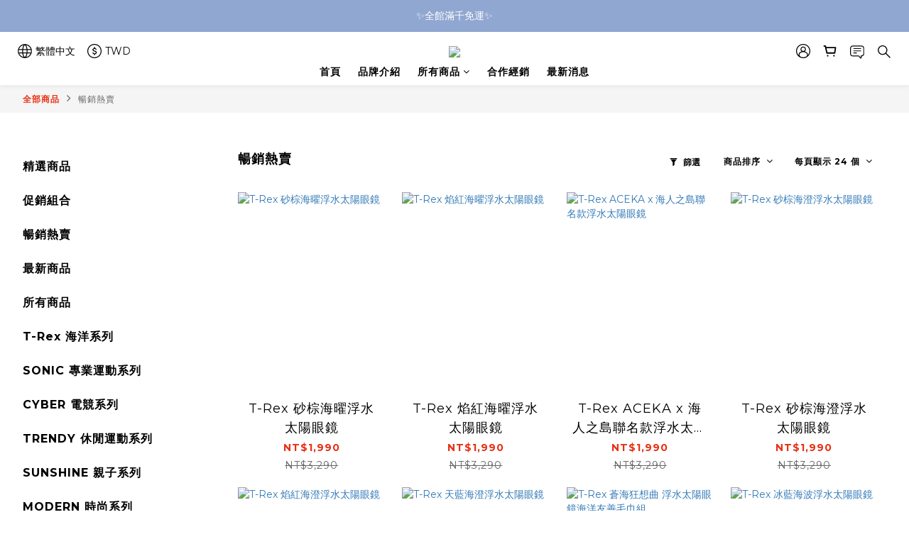

--- FILE ---
content_type: text/html; charset=utf-8
request_url: https://www.aceka.com.tw/categories/%E6%9A%A2%E9%8A%B7%E7%86%B1%E8%B3%A3
body_size: 81302
content:
<!DOCTYPE html>
<html lang="zh-hant"><head>  <!-- prefetch dns -->
<meta http-equiv="x-dns-prefetch-control" content="on">
<link rel="dns-prefetch" href="https://cdn.shoplineapp.com">
<link rel="preconnect" href="https://cdn.shoplineapp.com" crossorigin>
<link rel="dns-prefetch" href="https://shoplineimg.com">
<link rel="preconnect" href="https://shoplineimg.com">
<link rel="dns-prefetch" href="https://shoplineimg.com">
<link rel="preconnect" href="https://shoplineimg.com" title="image-service-origin">

  <link rel="preload" href="https://cdn.shoplineapp.com/s/javascripts/currencies.js" as="script">





<!-- Wrap what we need here -->


<!-- SEO -->
  
      <title>暢銷熱賣</title>


      <meta name="description" content="除了出色的性能，ACEKA運動眼鏡也相當注重時尚設計。 它們採用簡潔流暢的線條設計，配合時尚的色彩，讓運動愛好者在運動中展現個人風格，更顯魅力。 此外，ACEKA運動眼鏡多項商品還配備了可調節的鼻墊與舒適的鏡腳，能夠適應不同的臉型，讓使用者更加舒適。">



<!-- Meta -->
  
      <meta property="og:title" content="暢銷熱賣"/>

      <meta property="og:url" content="https://www.aceka.com.tw/categories/暢銷熱賣">
      <link rel="canonical" href="https://www.aceka.com.tw/categories/暢銷熱賣">
      <meta property="og:description" content="除了出色的性能，ACEKA運動眼鏡也相當注重時尚設計。 它們採用簡潔流暢的線條設計，配合時尚的色彩，讓運動愛好者在運動中展現個人風格，更顯魅力。 此外，ACEKA運動眼鏡多項商品還配備了可調節的鼻墊與舒適的鏡腳，能夠適應不同的臉型，讓使用者更加舒適。"/>

  <meta property="og:image" content="https://img.shoplineapp.com/media/image_clips/64e2b2e6f31731002209be1d/original.png?1692578534"/>



    <script type="application/ld+json">
    {"@context":"https://schema.org","@type":"WebSite","name":"ACEKA 運動眼鏡","url":"https://www.aceka.com.tw"}
    </script>


<!-- locale meta -->


  <meta name="viewport" content="width=device-width, initial-scale=1.0, viewport-fit=cover">
<meta name="mobile-web-app-capable" content="yes">
<meta name="format-detection" content="telephone=no" />
<meta name="google" value="notranslate">

<!-- Shop icon -->
  <link rel="shortcut icon" type="image/png" href="https://img.shoplineapp.com/media/image_clips/64dc6f526adc760013d0cde3/original.png?1692168018">




<!--- Site Ownership Data -->
    <meta name="facebook-domain-verification" content="32226bzjp86nuga4zfgqiagmgxrnfy">
    <meta name="google-site-verification" content="0_alndDhDcWk1CtGweb3e2mURWZx6bYx27Cgzv4r98A">
<!--- Site Ownership Data End-->

<!-- Styles -->


        <link rel="stylesheet" media="all" href="https://cdn.shoplineapp.com/assets/common-898e3d282d673c037e3500beff4d8e9de2ee50e01c27252b33520348e0b17da0.css" onload="" />

        <link rel="stylesheet" media="all" href="https://cdn.shoplineapp.com/assets/theme_varm-c0e3d0d6fb7b96bb3ef5619a348442e42ae2d161f7a76c28a7220b99834d2d70.css" onload="" />


    






  <link rel="stylesheet" media="all" href="https://cdn.shoplineapp.com/packs/css/intl_tel_input-0d9daf73.chunk.css" />








<script type="text/javascript">
  window.mainConfig = JSON.parse('{\"sessionId\":\"\",\"merchantId\":\"64dc20410788240050f466a2\",\"appCoreHost\":\"shoplineapp.com\",\"assetHost\":\"https://cdn.shoplineapp.com/packs/\",\"apiBaseUrl\":\"http://shoplineapp.com\",\"eventTrackApi\":\"https://events.shoplytics.com/api\",\"frontCommonsApi\":\"https://front-commons.shoplineapp.com/api\",\"appendToUrl\":\"\",\"env\":\"production\",\"merchantData\":{\"_id\":\"64dc20410788240050f466a2\",\"addon_limit_enabled\":false,\"base_country_code\":\"TW\",\"base_currency\":{\"id\":\"twd\",\"iso_code\":\"TWD\",\"alternate_symbol\":\"NT$\",\"name\":\"New Taiwan Dollar\",\"symbol_first\":true,\"subunit_to_unit\":1},\"base_currency_code\":\"TWD\",\"beta_feature_keys\":[],\"brand_home_url\":\"https://www.aceka.com.tw\",\"checkout_setting\":{\"enable_membership_autocheck\":true,\"enable_subscription_autocheck\":false},\"current_plan_key\":\"basket\",\"current_theme_key\":\"varm\",\"delivery_option_count\":5,\"enabled_stock_reminder\":true,\"handle\":\"acekaga1111352\",\"instagram_access_token\":\"\",\"instagram_id\":\"\",\"invoice_activation\":\"inactive\",\"is_image_service_enabled\":true,\"mobile_logo_media_url\":\"https://img.shoplineapp.com/media/image_clips/64dc6eb90483d7001f08c398/original.png?1692167864\",\"name\":\"ACEKA 運動眼鏡\",\"order_setting\":{\"stock_reminder_activation\":\"true\",\"enabled_order_auth_expiry\":true},\"payment_method_count\":7,\"product_setting\":{\"enabled_product_review\":true,\"variation_display\":\"dropdown\",\"price_range_enabled\":true,\"enabled_pos_product_customized_price\":false,\"enabled_pos_product_price_tier\":false,\"preorder_add_to_cart_button_display\":\"depend_on_stock\"},\"promotion_setting\":{\"one_coupon_limit_enabled\":false,\"multi_order_discount_strategy\":\"order_or_tier_promotion\",\"order_promotions_ignore_exclude_product\":true,\"order_gift_threshold_mode\":\"after_price_discounts\",\"order_free_shipping_threshold_mode\":\"after_all_discounts\",\"category_item_gift_threshold_mode\":\"before_discounts\",\"category_item_free_shipping_threshold_mode\":\"before_discounts\"},\"rollout_keys\":[\"2FA_google_authenticator\",\"3_layer_category\",\"3_layer_navigation\",\"3_layer_variation\",\"711_CB_13countries\",\"711_CB_pickup_TH\",\"711_c2b_report_v2\",\"711_cross_delivery\",\"AdminCancelRecurringSubscription_V1\",\"BasketSynchronizedToITC_V1\",\"MC_WA_Template_Management\",\"MC_manual_order\",\"MO_Apply_Coupon_Code\",\"StaffCanBeDeleted_V1\",\"SummaryStatement_V1\",\"UTM_export\",\"UTM_register\",\"abandoned_cart_notification\",\"add_system_fontstyle\",\"add_to_cart_revamp\",\"addon_products_limit_10\",\"addon_products_limit_unlimited\",\"addon_quantity\",\"address_format_batch2\",\"address_format_jp\",\"address_format_my\",\"address_format_us\",\"address_format_vn\",\"admin_app_extension\",\"admin_clientele_profile\",\"admin_custom_domain\",\"admin_image_service\",\"admin_logistic_bank_account\",\"admin_manual_order\",\"admin_realtime\",\"admin_vietnam_dong\",\"adminapp_order_form\",\"adminapp_wa_contacts_list\",\"ads_system_new_tab\",\"adyen_my_sc\",\"affiliate_by_product\",\"affiliate_dashboard\",\"affiliate_kol_report_appstore\",\"alipay_hk_sc\",\"amazon_product_review\",\"android_pos_agent_clockin_n_out\",\"android_pos_purchase_order_partial_in_storage\",\"android_pos_save_send_receipt\",\"android_pos_v2_force_upgrade_version_1-50-0_date_2025-08-30\",\"app_categories_filtering\",\"app_multiplan\",\"app_subscription_prorated_billing\",\"apply_multi_order_discount\",\"apps_store\",\"apps_store_blog\",\"apps_store_fb_comment\",\"apps_store_wishlist\",\"appstore_free_trial\",\"archive_order_data\",\"archive_order_ui\",\"assign_products_to_category\",\"auth_flow_revamp\",\"auto_credit\",\"auto_credit_notify\",\"auto_credit_percentage\",\"auto_credit_recurring\",\"auto_reply_comment\",\"auto_reply_fb\",\"auto_save_sf_plus_address\",\"availability_buy_online_pickup_instore\",\"availability_preview_buy_online_pickup_instore\",\"back_in_stock_appstore\",\"basket_comparising_link_CNY\",\"basket_comparising_link_HKD\",\"basket_comparising_link_TWD\",\"basket_invoice_field\",\"basket_pricing_page_cny\",\"basket_pricing_page_hkd\",\"basket_pricing_page_myr\",\"basket_pricing_page_sgd\",\"basket_pricing_page_thb\",\"basket_pricing_page_twd\",\"basket_pricing_page_usd\",\"basket_pricing_page_vnd\",\"basket_subscription_coupon\",\"basket_subscription_email\",\"bianco_setting\",\"bidding_select_product\",\"bing_ads\",\"birthday_format_v2\",\"block_gtm_for_lighthouse\",\"blog\",\"blog_app\",\"blog_revamp_admin\",\"blog_revamp_admin_category\",\"blog_revamp_doublewrite\",\"blog_revamp_related_products\",\"blog_revamp_shop_category\",\"blog_revamp_singleread\",\"breadcrumb\",\"broadcast_addfilter\",\"broadcast_advanced_filters\",\"broadcast_analytics\",\"broadcast_center\",\"broadcast_clone\",\"broadcast_email_html\",\"broadcast_facebook_template\",\"broadcast_line_template\",\"broadcast_preset_time\",\"broadcast_to_unsubscribers_sms\",\"broadcast_unsubscribe_email\",\"bulk_action_customer\",\"bulk_action_product\",\"bulk_assign_point\",\"bulk_import_multi_lang\",\"bulk_payment_delivery_setting\",\"bulk_printing_labels_711C2C\",\"bulk_update_dynamic_fields\",\"bulk_update_job\",\"bulk_update_new_fields\",\"bulk_update_product_download_with_filter\",\"bulk_update_tag\",\"bulk_update_tag_enhancement\",\"bundle_add_type\",\"bundle_group\",\"bundle_page\",\"bundle_pricing\",\"bundle_promotion_apply_enhancement\",\"bundle_stackable\",\"buy_at_amazon\",\"buy_button\",\"buy_now_button\",\"buyandget_promotion\",\"callback_service\",\"cancel_order_by_customer\",\"cancel_order_by_customer_v2\",\"cart_addon\",\"cart_addon_condition\",\"cart_addon_limit\",\"cart_use_product_service\",\"cart_uuid\",\"category_banner_multiple\",\"category_limit_unlimited\",\"category_sorting\",\"channel_amazon\",\"channel_fb\",\"channel_integration\",\"channel_line\",\"charge_shipping_fee_by_product_qty\",\"chat_widget\",\"chat_widget_facebook\",\"chat_widget_ig\",\"chat_widget_line\",\"chat_widget_livechat\",\"chat_widget_whatsapp\",\"chatbot_card_carousel\",\"chatbot_card_template\",\"chatbot_image_widget\",\"chatbot_keywords_matching\",\"chatbot_welcome_template\",\"checkout_membercheckbox_toggle\",\"checkout_setting\",\"cn_pricing_page_2019\",\"combine_orders_app\",\"comment_list_export\",\"component_h1_tag\",\"connect_new_facebookpage\",\"consolidated_billing\",\"cookie_consent\",\"country_code\",\"coupon_center_back_to_cart\",\"coupon_notification\",\"coupon_v2\",\"create_staff_revamp\",\"credit_amount_condition_hidden\",\"credit_campaign\",\"credit_condition_5_tier_ec\",\"credit_installment_payment_fee_hidden\",\"credit_point_report\",\"credit_point_triggerpoint\",\"crm_email_custom\",\"crm_notify_preview\",\"crm_sms_custom\",\"crm_sms_notify\",\"cross_shop_tracker\",\"custom_css\",\"custom_notify\",\"custom_order_export\",\"customer_advanced_filter\",\"customer_coupon\",\"customer_custom_field_limit_5\",\"customer_data_secure\",\"customer_edit\",\"customer_export_v2\",\"customer_group\",\"customer_group_analysis\",\"customer_group_broadcast\",\"customer_group_filter_p2\",\"customer_group_filter_p3\",\"customer_group_regenerate\",\"customer_group_sendcoupon\",\"customer_group_smartrfm_filter\",\"customer_import_50000_failure_report\",\"customer_import_v2\",\"customer_import_v3\",\"customer_list\",\"customer_new_report\",\"customer_referral\",\"customer_referral_notify\",\"customer_search_match\",\"customer_tag\",\"dashboard_v2\",\"dashboard_v2_revamp\",\"date_picker_v2\",\"deep_link_support_linepay\",\"deep_link_support_payme\",\"deep_search\",\"default_theme_ultrachic\",\"delivery_time\",\"delivery_time_with_quantity\",\"design_submenu\",\"dev_center_app_store\",\"disable_footer_brand\",\"disable_old_upgrade_reminder\",\"domain_applicable\",\"doris_bien_setting\",\"dusk_setting\",\"ec_order_unlimit\",\"ecpay_expirydate\",\"ecpay_payment_gateway\",\"einvoice_bulk_update\",\"einvoice_edit\",\"einvoice_newlogic\",\"email_credit_expire_notify\",\"email_custom\",\"email_member_forget_password_notify\",\"email_member_register_notify\",\"email_order_notify\",\"email_verification\",\"enable_body_script\",\"enable_calculate_api_promotion_apply\",\"enable_calculate_api_promotion_filter\",\"enable_cart_api\",\"enable_cart_service\",\"enable_corejs_splitting\",\"enable_lazysizes_image_tag\",\"enable_new_css_bundle\",\"enable_order_status_callback_revamp_for_promotion\",\"enable_order_status_callback_revamp_for_storefront\",\"enable_promotion_usage_record\",\"enable_shopjs_splitting\",\"enhanced_catalog_feed\",\"exclude_product\",\"exclude_product_v2\",\"execute_shipment_permission\",\"export_inventory_report_v2\",\"express_cart\",\"express_checkout_pages\",\"extend_reminder\",\"facebook_ads\",\"facebook_dia\",\"facebook_line_promotion_notify\",\"facebook_login\",\"facebook_messenger_subscription\",\"facebook_notify\",\"facebook_pixel_manager\",\"fb_1on1_chat\",\"fb_broadcast\",\"fb_broadcast_sc\",\"fb_broadcast_sc_p2\",\"fb_comment_app\",\"fb_entrance_optimization\",\"fb_feed_unlimit\",\"fb_group\",\"fb_menu\",\"fb_messenger_onetime_notification\",\"fb_multi_category_feed\",\"fb_pixel_matching\",\"fb_pixel_v2\",\"fb_post_management\",\"fb_product_set\",\"fb_quick_signup_link\",\"fb_shop_now_button\",\"fb_ssapi\",\"fb_sub_button\",\"fb_welcome_msg\",\"fbe_oe\",\"fbe_shop\",\"fbe_v2\",\"fbe_v2_edit\",\"feature_alttag_phase1\",\"feature_alttag_phase2\",\"flash_price_campaign\",\"fm_order_receipt\",\"fmt_c2c_newlabel\",\"fmt_revision\",\"footer_brand\",\"footer_builder\",\"footer_builder_new\",\"form_builder\",\"form_builder_access\",\"form_builder_user_management\",\"form_builder_v2_elements\",\"form_builder_v2_receiver\",\"form_builder_v2_report\",\"freeshipping_promotion_condition\",\"get_coupon\",\"get_promotions_by_cart\",\"gift_promotion_condition\",\"gift_shipping_promotion_discount_condition\",\"gifts_limit_10\",\"gifts_limit_unlimited\",\"gmv_revamp\",\"godaddy\",\"google_ads_api\",\"google_ads_manager\",\"google_analytics_4\",\"google_analytics_manager\",\"google_content_api\",\"google_dynamic_remarketing_tag\",\"google_enhanced_conversions\",\"google_merchant_api\",\"google_preorder_feed\",\"google_product_category_3rdlayer\",\"google_recaptcha\",\"google_remarketing_manager\",\"google_signup_login\",\"google_tag_manager\",\"gp_tw_sc\",\"group_url_bind_post_live\",\"h2_tag_phase1\",\"hct_logistics_bills_report\",\"hidden_product\",\"hidden_product_p2\",\"hide_credit_point_record_balance\",\"hk_pricing_page_2019\",\"hkd_pricing_page_disabled_2020\",\"ig_browser_notify\",\"ig_live\",\"ig_login_entrance\",\"ig_new_api\",\"image_gallery\",\"image_gallery_p2\",\"image_host_by_region\",\"image_limit_100000\",\"image_limit_30000\",\"image_widget_mobile\",\"inbox_manual_order\",\"inbox_send_cartlink\",\"increase_variation_limit\",\"instagram_create_post\",\"instagram_post_sales\",\"instant_order_form\",\"integrated_label_711\",\"integrated_sfexpress\",\"integration_one\",\"inventory_change_reason\",\"inventory_search_v2\",\"job_api_products_export\",\"job_api_user_export\",\"job_product_import\",\"jquery_v3\",\"kingsman_v2_setting\",\"layout_engine_service_kingsman_blogs\",\"layout_engine_service_kingsman_member_center\",\"layout_engine_service_kingsman_pdp\",\"layout_engine_service_kingsman_plp\",\"layout_engine_service_kingsman_promotions\",\"line_1on1_chat\",\"line_abandon_notification\",\"line_ads_tag\",\"line_broadcast\",\"line_ec\",\"line_in_chat_shopping\",\"line_live\",\"line_login\",\"line_login_mobile\",\"line_point_cpa_tag\",\"line_shopping_new_fields\",\"line_signup\",\"live_after_keyword\",\"live_ai_tag_comments\",\"live_announce_bids\",\"live_announce_buyer\",\"live_bidding\",\"live_broadcast_v2\",\"live_bulk_checkoutlink\",\"live_bulk_edit\",\"live_checkout_notification\",\"live_checkout_notification_all\",\"live_checkout_notification_message\",\"live_comment_discount\",\"live_comment_robot\",\"live_create_product_v2\",\"live_crosspost\",\"live_dashboard_product\",\"live_event_discount\",\"live_exclusive_price\",\"live_fb_group\",\"live_fhd_video\",\"live_general_settings\",\"live_group_event\",\"live_host_panel\",\"live_ig_messenger_broadcast\",\"live_ig_product_recommend\",\"live_im_switch\",\"live_keyword_switch\",\"live_line_broadcast\",\"live_line_management\",\"live_line_multidisplay\",\"live_luckydraw_enhancement\",\"live_messenger_broadcast\",\"live_order_block\",\"live_print_advanced\",\"live_product_recommend\",\"live_shopline_announcement\",\"live_shopline_beauty_filter\",\"live_shopline_keyword\",\"live_shopline_product_card\",\"live_shopline_view\",\"live_shopline_view_marquee\",\"live_show_storefront_facebook\",\"live_show_storefront_shopline\",\"live_stream_settings\",\"locale_revamp\",\"lock_cart_sc_product\",\"logistic_bill_v2_711_b2c\",\"logistic_bill_v2_711_c2c\",\"logo_favicon\",\"luckydraw_products\",\"luckydraw_qualification\",\"manual_activation\",\"manual_order\",\"manual_order_7-11\",\"manual_order_ec_to_sc\",\"manually_bind_post\",\"marketing_affiliate\",\"marketing_affiliate_p2\",\"mc-history-instant\",\"mc_711crossborder\",\"mc_ad_tag\",\"mc_assign_message\",\"mc_auto_bind_member\",\"mc_autoreply_cotent\",\"mc_autoreply_question\",\"mc_autoreply_trigger\",\"mc_broadcast\",\"mc_broadcast_v2\",\"mc_bulk_read\",\"mc_chatbot_template\",\"mc_delete_message\",\"mc_edit_cart\",\"mc_history_instant\",\"mc_history_post\",\"mc_im\",\"mc_inbox_autoreply\",\"mc_input_status\",\"mc_instant_notifications\",\"mc_invoicetitle_optional\",\"mc_keyword_autotagging\",\"mc_line_broadcast\",\"mc_line_broadcast_all_friends\",\"mc_line_cart\",\"mc_logistics_hct\",\"mc_logistics_tcat\",\"mc_manage_blacklist\",\"mc_mark_todo\",\"mc_new_menu\",\"mc_phone_tag\",\"mc_reminder_unpaid\",\"mc_reply_pic\",\"mc_setting_message\",\"mc_setting_orderform\",\"mc_shop_message_refactor\",\"mc_smart_advice\",\"mc_sort_waitingtime\",\"mc_sort_waitingtime_new\",\"mc_tw_invoice\",\"media_gcp_upload\",\"member_center_profile_revamp\",\"member_import_notify\",\"member_info_reward\",\"member_info_reward_subscription\",\"member_password_setup_notify\",\"member_points\",\"member_points_notify\",\"member_price\",\"membership_tier_double_write\",\"membership_tier_notify\",\"membership_tiers\",\"memebr_center_point_credit_revamp\",\"menu_limit_100\",\"menu_limit_unlimited\",\"merchant_automatic_payment_setting\",\"merchant_bills_banktransfer\",\"message_center_v3\",\"message_revamp\",\"mo_remove_discount\",\"mobile_and_email_signup\",\"mobile_signup_p2\",\"modularize_address_format\",\"molpay_credit_card\",\"multi_lang\",\"multicurrency\",\"my_pricing_page_2019\",\"myapp_reauth_alert\",\"myr_pricing_page_disabled_2020\",\"new_app_subscription\",\"new_layout_for_mobile_and_pc\",\"new_onboarding_flow\",\"new_return_management\",\"new_settings_apply_all_promotion\",\"new_signup_flow\",\"new_sinopac_3d\",\"notification_custom_sending_time\",\"npb_theme_philia\",\"npb_widget_font_size_color\",\"ob_revamp\",\"ob_sgstripe\",\"ob_twecpay\",\"oceanpay\",\"old_fbe_removal\",\"onboarding_basketplan\",\"onboarding_handle\",\"one_new_filter\",\"one_page_store\",\"one_page_store_1000\",\"one_page_store_checkout\",\"one_page_store_clone\",\"one_page_store_product_set\",\"online_credit_redemption_toggle\",\"online_store_design\",\"online_store_design_setup_guide_basketplan\",\"order_add_to_cart\",\"order_archive_calculation_revamp_crm_amount\",\"order_archive_calculation_revamp_crm_member\",\"order_archive_product_testing\",\"order_archive_testing\",\"order_archive_testing_crm\",\"order_archive_testing_order_details\",\"order_archive_testing_return_order\",\"order_confirmation_slip_upload\",\"order_custom_field_limit_5\",\"order_custom_notify\",\"order_decoupling_product_revamp\",\"order_discount_stackable\",\"order_export_366day\",\"order_export_v2\",\"order_filter_shipped_date\",\"order_message_broadcast\",\"order_new_source\",\"order_promotion_split\",\"order_search_custom_field\",\"order_search_sku\",\"order_select_across_pages\",\"order_sms_notify\",\"order_split\",\"order_status_non_automation\",\"order_status_tag_color\",\"order_tag\",\"orderemail_new_logic\",\"other_custom_notify\",\"out_of_stock_order\",\"page_builder_revamp\",\"page_builder_revamp_theme_setting\",\"page_builder_revamp_theme_setting_initialized\",\"page_builder_section_cache_enabled\",\"page_builder_widget_accordion\",\"page_builder_widget_blog\",\"page_builder_widget_category\",\"page_builder_widget_collage\",\"page_builder_widget_countdown\",\"page_builder_widget_custom_liquid\",\"page_builder_widget_instagram\",\"page_builder_widget_product_text\",\"page_builder_widget_subscription\",\"page_builder_widget_video\",\"page_limit_unlimited\",\"page_view_cache\",\"pakpobox\",\"partial_free_shipping\",\"payme\",\"payment_condition\",\"payment_fee_config\",\"payment_image\",\"payment_slip_notify\",\"paypal_upgrade\",\"pdp_image_lightbox\",\"pdp_image_lightbox_icon\",\"pending_subscription\",\"philia_setting\",\"pickup_remember_store\",\"plp_label_wording\",\"plp_product_seourl\",\"plp_variation_selector\",\"plp_wishlist\",\"point_campaign\",\"point_redeem_to_cash\",\"pos_only_product_settings\",\"pos_retail_store_price\",\"pos_setup_guide_basketplan\",\"post_cancel_connect\",\"post_commerce_stack_comment\",\"post_fanpage_luckydraw\",\"post_fb_group\",\"post_general_setting\",\"post_lock_pd\",\"post_sales_dashboard\",\"postsale_auto_reply\",\"postsale_create_post\",\"postsale_ig_auto_reply\",\"postsales_connect_multiple_posts\",\"preorder_limit\",\"preset_publish\",\"product_available_time\",\"product_cost_permission\",\"product_feed_info\",\"product_feed_manager_availability\",\"product_feed_revamp\",\"product_index_v2\",\"product_info\",\"product_limit_1000\",\"product_limit_unlimited\",\"product_log_v2\",\"product_page_limit_10\",\"product_quantity_update\",\"product_recommendation_abtesting\",\"product_revamp_doublewrite\",\"product_revamp_singleread\",\"product_review_import\",\"product_review_import_installable\",\"product_review_plp\",\"product_review_reward\",\"product_search\",\"product_set_revamp\",\"product_set_v2_enhancement\",\"product_summary\",\"promotion_blacklist\",\"promotion_filter_by_date\",\"promotion_first_purchase\",\"promotion_first_purchase_channel\",\"promotion_hour\",\"promotion_limit_10\",\"promotion_limit_100\",\"promotion_limit_unlimited\",\"promotion_minitem\",\"promotion_page\",\"promotion_page_reminder\",\"promotion_page_seo_button\",\"promotion_record_archive_test\",\"promotion_reminder\",\"purchase_limit_campaign\",\"quick_answer\",\"recaptcha_reset_pw\",\"redirect_301_settings\",\"rejected_bill_reminder\",\"remove_fblike_sc\",\"repay_cookie\",\"replace_janus_interface\",\"replace_lms_old_oa_interface\",\"reports\",\"revert_credit\",\"revert_credit_p2\",\"revert_credit_status\",\"sales_dashboard\",\"sangria_setting\",\"sc_advanced_keyword\",\"sc_ai_chat_analysis\",\"sc_ai_suggested_reply\",\"sc_alipay_standard\",\"sc_atm\",\"sc_auto_bind_member\",\"sc_autodetect_address\",\"sc_autodetect_paymentslip\",\"sc_autoreply_icebreaker\",\"sc_broadcast_permissions\",\"sc_clearcart\",\"sc_clearcart_all\",\"sc_comment_label\",\"sc_comment_list\",\"sc_conversations_statistics_sunset\",\"sc_download_adminapp\",\"sc_facebook_broadcast\",\"sc_facebook_live\",\"sc_fb_ig_subscription\",\"sc_gpt_chatsummary\",\"sc_gpt_content_generator\",\"sc_gpt_knowledge_base\",\"sc_group_pm_commentid\",\"sc_group_webhook\",\"sc_intercom\",\"sc_keywords\",\"sc_line_live_pl\",\"sc_list_search\",\"sc_live_line\",\"sc_lock_inventory\",\"sc_manual_order\",\"sc_mc_settings\",\"sc_mo_711emap\",\"sc_order_unlimit\",\"sc_outstock_msg\",\"sc_overall_statistics\",\"sc_overall_statistics_api_v3\",\"sc_overall_statistics_v2\",\"sc_pickup\",\"sc_post_feature\",\"sc_product_set\",\"sc_product_variation\",\"sc_sidebar\",\"sc_similar_question_replies\",\"sc_slp_subscription_promotion\",\"sc_standard\",\"sc_store_pickup\",\"sc_wa_contacts_list\",\"sc_wa_message_report\",\"sc_wa_permissions\",\"scheduled_home_page\",\"search_function_image_gallery\",\"security_center\",\"select_all_customer\",\"select_all_inventory\",\"send_coupon_notification\",\"session_expiration_period\",\"setup_guide_basketplan\",\"sfexpress_centre\",\"sfexpress_eflocker\",\"sfexpress_service\",\"sfexpress_store\",\"sg_onboarding_currency\",\"share_cart_link\",\"shop_builder_plp\",\"shop_category_filter\",\"shop_category_filter_bulk_action\",\"shop_product_search_rate_limit\",\"shop_related_recaptcha\",\"shop_template_advanced_setting\",\"shopback_cashback\",\"shopline_captcha\",\"shopline_email_captcha\",\"shopline_product_reviews\",\"shoplytics_api_ordersales_v4\",\"shoplytics_api_psa_wide_table\",\"shoplytics_benchmark\",\"shoplytics_broadcast_api_v3\",\"shoplytics_channel_store_permission\",\"shoplytics_credit_analysis\",\"shoplytics_customer_refactor_api_v3\",\"shoplytics_date_picker_v2\",\"shoplytics_event_realtime_refactor_api_v3\",\"shoplytics_events_api_v3\",\"shoplytics_export_flex\",\"shoplytics_homepage_v2\",\"shoplytics_invoices_api_v3\",\"shoplytics_lite\",\"shoplytics_membership_tier_growth\",\"shoplytics_orders_api_v3\",\"shoplytics_ordersales_v3\",\"shoplytics_payments_api_v3\",\"shoplytics_product_revamp_api_v3\",\"shoplytics_promotions_api_v3\",\"shoplytics_psa_multi_stores_export\",\"shoplytics_psa_sub_categories\",\"shoplytics_rfim_enhancement_v3\",\"shoplytics_session_metrics\",\"shoplytics_staff_api_v3\",\"shoplytics_to_hd\",\"shopping_session_enabled\",\"signin_register_revamp\",\"skya_setting\",\"sl_logistics_bulk_action\",\"sl_logistics_fmt_freeze\",\"sl_logistics_modularize\",\"sl_payment_alipay\",\"sl_payment_cc\",\"sl_payment_standard_v2\",\"sl_payment_type_check\",\"sl_payments_apple_pay\",\"sl_payments_cc_promo\",\"sl_payments_my_cc\",\"sl_payments_my_fpx\",\"sl_payments_sg_cc\",\"sl_payments_tw_cc\",\"sl_pos_admin_cancel_order\",\"sl_pos_admin_delete_order\",\"sl_pos_admin_inventory_transfer\",\"sl_pos_admin_order_archive_testing\",\"sl_pos_admin_purchase_order\",\"sl_pos_admin_register_shift\",\"sl_pos_admin_staff\",\"sl_pos_agent_by_channel\",\"sl_pos_agent_clockin_n_out\",\"sl_pos_agent_performance\",\"sl_pos_android_A4_printer\",\"sl_pos_android_check_cart_items_with_local_db\",\"sl_pos_android_order_reduction\",\"sl_pos_android_receipt_enhancement\",\"sl_pos_app_order_archive_testing\",\"sl_pos_app_transaction_filter_enhance\",\"sl_pos_apps_store\",\"sl_pos_bugfender_log_reduction\",\"sl_pos_bulk_import_update_enhancement\",\"sl_pos_check_duplicate_create_order\",\"sl_pos_claim_coupon\",\"sl_pos_convert_order_to_cart_by_snapshot\",\"sl_pos_customerID_duplicate_check\",\"sl_pos_customer_info_enhancement\",\"sl_pos_customized_price\",\"sl_pos_disable_touchid_unlock\",\"sl_pos_discount\",\"sl_pos_einvoice_refactor\",\"sl_pos_feature_permission\",\"sl_pos_force_upgrade_1-109-0\",\"sl_pos_force_upgrade_1-110-1\",\"sl_pos_free_gifts_promotion\",\"sl_pos_from_Swift_to_OC\",\"sl_pos_iOS_A4_printer\",\"sl_pos_iOS_app_transaction_filter_enhance\",\"sl_pos_iOS_cashier_revamp_cart\",\"sl_pos_iOS_cashier_revamp_product_list\",\"sl_pos_iPadOS_version_upgrade_remind_16_0_0\",\"sl_pos_initiate_couchbase\",\"sl_pos_inventory_count\",\"sl_pos_inventory_count_difference_reason\",\"sl_pos_inventory_count_for_selected_products\",\"sl_pos_inventory_feature_module\",\"sl_pos_inventory_transfer_app_can_create_note_date\",\"sl_pos_inventory_transfer_insert_enhancement\",\"sl_pos_inventory_transfer_request\",\"sl_pos_invoice_product_name_filter\",\"sl_pos_invoice_swiftUI_revamp\",\"sl_pos_invoice_toast_show\",\"sl_pos_ios_receipt_info_enhancement\",\"sl_pos_ios_small_label_enhancement\",\"sl_pos_ios_version_upgrade_remind\",\"sl_pos_itc\",\"sl_pos_logo_terms_and_condition\",\"sl_pos_member_price\",\"sl_pos_new_report_customer_analysis\",\"sl_pos_new_report_daily_payment_methods\",\"sl_pos_new_report_overview\",\"sl_pos_new_report_product_preorder\",\"sl_pos_new_report_transaction_detail\",\"sl_pos_no_minimum_age\",\"sl_pos_order_refactor_admin\",\"sl_pos_order_upload_using_pos_service\",\"sl_pos_partial_return\",\"sl_pos_password_setting_refactor\",\"sl_pos_payment\",\"sl_pos_payment_method_picture\",\"sl_pos_payment_method_prioritized_and_hidden\",\"sl_pos_payoff_preorder\",\"sl_pos_product_add_to_cart_refactor\",\"sl_pos_product_variation_ui\",\"sl_pos_promotion\",\"sl_pos_purchase_order_onlinestore\",\"sl_pos_purchase_order_partial_in_storage\",\"sl_pos_receipt_information\",\"sl_pos_receipt_preorder_return_enhancement\",\"sl_pos_receipt_swiftUI_revamp\",\"sl_pos_register_shift\",\"sl_pos_report_shoplytics_psi\",\"sl_pos_revert_credit\",\"sl_pos_save_send_receipt\",\"sl_pos_show_coupon\",\"sl_pos_stock_refactor\",\"sl_pos_supplier_refactor\",\"sl_pos_toast_revamp\",\"sl_pos_transaction_conflict\",\"sl_pos_transaction_view_admin\",\"sl_pos_transfer_onlinestore\",\"sl_pos_user_permission\",\"sl_pos_variation_setting_refactor\",\"sl_purchase_order_search_create_enhancement\",\"slp_bank_promotion\",\"slp_product_subscription\",\"slp_remember_credit_card\",\"slp_swap\",\"smart_omo_appstore\",\"smart_product_recommendation\",\"smart_product_recommendation_regular\",\"smart_recommended_related_products\",\"sms_broadcast\",\"sms_custom\",\"sms_with_shop_name\",\"social_channel_revamp\",\"social_channel_user\",\"social_name_in_order\",\"split_order_applied_creditpoint\",\"sso_lang_th\",\"sso_lang_vi\",\"staff_elasticsearch\",\"staff_limit_5\",\"staff_service_migration\",\"static_resource_host_by_region\",\"stop_slp_approvedemail\",\"store_pick_up\",\"storefront_app_extension\",\"storefront_return\",\"stripe_3d_secure\",\"stripe_3ds_cny\",\"stripe_3ds_hkd\",\"stripe_3ds_myr\",\"stripe_3ds_sgd\",\"stripe_3ds_thb\",\"stripe_3ds_usd\",\"stripe_3ds_vnd\",\"stripe_google_pay\",\"stripe_payment_intents\",\"stripe_radar\",\"stripe_subscription_my_account\",\"structured_data\",\"studio_livestream\",\"sub_sgstripe\",\"subscription_config_edit\",\"subscription_config_edit_delivery_payment\",\"subscription_currency\",\"tappay_3D_secure\",\"tappay_sdk_v2_3_2\",\"tappay_sdk_v3\",\"tax_inclusive_setting\",\"taxes_settings\",\"tcat_711pickup_sl_logisitics\",\"tcat_logistics_bills_report\",\"tcat_newlabel\",\"th_pricing_page_2020\",\"thb_pricing_page_disabled_2020\",\"theme_bianco\",\"theme_doris_bien\",\"theme_kingsman_v2\",\"theme_level_3\",\"theme_sangria\",\"theme_ultrachic\",\"tier_birthday_credit\",\"tier_member_points\",\"tier_member_price\",\"tier_reward_app_availability\",\"tier_reward_app_p2\",\"tier_reward_credit\",\"tnc-checkbox\",\"toggle_mobile_category\",\"tw_app_shopback_cashback\",\"tw_fm_sms\",\"tw_pricing_page_2019\",\"tw_stripe_subscription\",\"twd_pricing_page_disabled_2020\",\"uc_integration\",\"uc_v2_endpoints\",\"ultra_setting\",\"unified_admin\",\"use_ngram_for_order_search\",\"user_center_social_channel\",\"user_credits\",\"variant_image_selector\",\"variant_saleprice_cost_weight\",\"variation_label_swatches\",\"varm_setting\",\"vn_pricing_page_2020\",\"vnd_pricing_page_disabled_2020\",\"wa_broadcast_customer_group\",\"wa_system_template\",\"wa_template_custom_content\",\"whatsapp_accept_marketing\",\"whatsapp_catalog\",\"whatsapp_extension\",\"whatsapp_order_form\",\"whatsapp_orderstatus_toggle\",\"wishlist_app\",\"yahoo_dot\",\"youtube_live_shopping\",\"zotabox\",\"zotabox_installable\"],\"shop_default_home_url\":\"https://acekaga1111352.shoplineapp.com\",\"shop_status\":\"open\",\"show_sold_out\":true,\"sl_payment_merchant_id\":\"2487008245023121408\",\"supported_languages\":[\"en\",\"zh-hant\"],\"tags\":[\"fashion\"],\"time_zone\":\"Asia/Taipei\",\"updated_at\":\"2026-01-26T07:59:31.337Z\",\"user_setting\":{\"_id\":\"64dc20413a01c800108c6279\",\"created_at\":\"2023-08-16T01:02:57.536Z\",\"data\":{\"signup_method\":\"email\",\"facebook_login\":{\"status\":\"active\"},\"enable_facebook_comment\":{\"status\":\"active\"},\"enable_user_credit\":true,\"send_birthday_credit_period\":\"daily\"},\"item_type\":\"\",\"key\":\"users\",\"name\":null,\"owner_id\":\"64dc20410788240050f466a2\",\"owner_type\":\"Merchant\",\"publish_status\":\"published\",\"status\":\"active\",\"updated_at\":\"2024-10-14T01:28:01.670Z\",\"value\":null}},\"localeData\":{\"loadedLanguage\":{\"name\":\"繁體中文\",\"code\":\"zh-hant\"},\"supportedLocales\":[{\"name\":\"English\",\"code\":\"en\"},{\"name\":\"繁體中文\",\"code\":\"zh-hant\"}]},\"currentUser\":null,\"themeSettings\":{\"mobile_categories_collapsed\":false,\"mobile_categories_removed\":true,\"categories_collapsed\":true,\"image_fill\":false,\"variation_image_selector_enabled\":true,\"variation_image_selector_variation\":1,\"plp_variation_selector\":{\"enabled\":true,\"show_variation\":1},\"category_page\":\"24\",\"hide_share_buttons\":true,\"goto_top\":true,\"enable_gdpr_cookies_banner\":false,\"hide_language_selector\":false,\"is_multicurrency_enabled\":true,\"messages_enabled\":true,\"hide_languages\":\"\",\"product_name_align\":\"center\",\"page_background\":\"FFFFFF\",\"page_text\":\"000000\",\"page_text_link\":\"000000\",\"announcement_background\":\"90A7D1\",\"announcement_text\":\"FFFFFF\",\"header_background\":\"FFFFFF\",\"header_text\":\"000000\",\"header_icon\":\"000000\",\"primary_background\":\"e83015\",\"primary_text\":\"ffffff\",\"buy_now_background\":\"FB7813\",\"buy_now_text\":\"FFFFFF\",\"footer_background\":\"121A2F\",\"footer_text\":\"ffffff\",\"footer_icon\":\"ffffff\",\"copyright_text\":\"ffffff\",\"anti_fraud_background\":\"121A2F\",\"anti_fraud_text\":\"ffffff\",\"font_title\":\"Montserrat\",\"font_size_title\":\"1\",\"font_paragraph\":\"Montserrat\",\"font_size_paragraph\":\"1\",\"updated_with_new_page_builder\":true,\"show_promotions_on_product\":true,\"product_promotion_label_background\":\"e83015\"},\"isMultiCurrencyEnabled\":true,\"features\":{\"plans\":{\"free\":{\"member_price\":false,\"cart_addon\":false,\"google_analytics_ecommerce\":false,\"membership\":false,\"shopline_logo\":true,\"user_credit\":{\"manaul\":false,\"auto\":false},\"variant_image_selector\":false},\"standard\":{\"member_price\":false,\"cart_addon\":false,\"google_analytics_ecommerce\":false,\"membership\":false,\"shopline_logo\":true,\"user_credit\":{\"manaul\":false,\"auto\":false},\"variant_image_selector\":false},\"starter\":{\"member_price\":false,\"cart_addon\":false,\"google_analytics_ecommerce\":false,\"membership\":false,\"shopline_logo\":true,\"user_credit\":{\"manaul\":false,\"auto\":false},\"variant_image_selector\":false},\"pro\":{\"member_price\":false,\"cart_addon\":false,\"google_analytics_ecommerce\":false,\"membership\":false,\"shopline_logo\":false,\"user_credit\":{\"manaul\":false,\"auto\":false},\"variant_image_selector\":false},\"business\":{\"member_price\":false,\"cart_addon\":false,\"google_analytics_ecommerce\":true,\"membership\":true,\"shopline_logo\":false,\"user_credit\":{\"manaul\":false,\"auto\":false},\"facebook_comments_plugin\":true,\"variant_image_selector\":false},\"basic\":{\"member_price\":false,\"cart_addon\":false,\"google_analytics_ecommerce\":false,\"membership\":false,\"shopline_logo\":false,\"user_credit\":{\"manaul\":false,\"auto\":false},\"variant_image_selector\":false},\"basic2018\":{\"member_price\":false,\"cart_addon\":false,\"google_analytics_ecommerce\":false,\"membership\":false,\"shopline_logo\":true,\"user_credit\":{\"manaul\":false,\"auto\":false},\"variant_image_selector\":false},\"sc\":{\"member_price\":false,\"cart_addon\":false,\"google_analytics_ecommerce\":true,\"membership\":false,\"shopline_logo\":true,\"user_credit\":{\"manaul\":false,\"auto\":false},\"facebook_comments_plugin\":true,\"facebook_chat_plugin\":true,\"variant_image_selector\":false},\"advanced\":{\"member_price\":false,\"cart_addon\":false,\"google_analytics_ecommerce\":true,\"membership\":false,\"shopline_logo\":false,\"user_credit\":{\"manaul\":false,\"auto\":false},\"facebook_comments_plugin\":true,\"facebook_chat_plugin\":true,\"variant_image_selector\":false},\"premium\":{\"member_price\":true,\"cart_addon\":true,\"google_analytics_ecommerce\":true,\"membership\":true,\"shopline_logo\":false,\"user_credit\":{\"manaul\":true,\"auto\":true},\"google_dynamic_remarketing\":true,\"facebook_comments_plugin\":true,\"facebook_chat_plugin\":true,\"wish_list\":true,\"facebook_messenger_subscription\":true,\"product_feed\":true,\"express_checkout\":true,\"variant_image_selector\":true},\"enterprise\":{\"member_price\":true,\"cart_addon\":true,\"google_analytics_ecommerce\":true,\"membership\":true,\"shopline_logo\":false,\"user_credit\":{\"manaul\":true,\"auto\":true},\"google_dynamic_remarketing\":true,\"facebook_comments_plugin\":true,\"facebook_chat_plugin\":true,\"wish_list\":true,\"facebook_messenger_subscription\":true,\"product_feed\":true,\"express_checkout\":true,\"variant_image_selector\":true},\"crossborder\":{\"member_price\":true,\"cart_addon\":true,\"google_analytics_ecommerce\":true,\"membership\":true,\"shopline_logo\":false,\"user_credit\":{\"manaul\":true,\"auto\":true},\"google_dynamic_remarketing\":true,\"facebook_comments_plugin\":true,\"facebook_chat_plugin\":true,\"wish_list\":true,\"facebook_messenger_subscription\":true,\"product_feed\":true,\"express_checkout\":true,\"variant_image_selector\":true},\"o2o\":{\"member_price\":true,\"cart_addon\":true,\"google_analytics_ecommerce\":true,\"membership\":true,\"shopline_logo\":false,\"user_credit\":{\"manaul\":true,\"auto\":true},\"google_dynamic_remarketing\":true,\"facebook_comments_plugin\":true,\"facebook_chat_plugin\":true,\"wish_list\":true,\"facebook_messenger_subscription\":true,\"product_feed\":true,\"express_checkout\":true,\"subscription_product\":true,\"variant_image_selector\":true}}},\"requestCountry\":\"US\",\"trackerEventData\":{\"Category ID\":\"6503eed293c1620023313561\"},\"isRecaptchaEnabled\":false,\"isRecaptchaEnterprise\":true,\"recaptchaEnterpriseSiteKey\":\"6LeMcv0hAAAAADjAJkgZLpvEiuc6migO0KyLEadr\",\"recaptchaEnterpriseCheckboxSiteKey\":\"6LfQVEEoAAAAAAzllcvUxDYhfywH7-aY52nsJ2cK\",\"recaptchaSiteKey\":\"6LeMcv0hAAAAADjAJkgZLpvEiuc6migO0KyLEadr\",\"currencyData\":{\"supportedCurrencies\":[{\"name\":\"$ HKD\",\"symbol\":\"$\",\"iso_code\":\"hkd\"},{\"name\":\"P MOP\",\"symbol\":\"P\",\"iso_code\":\"mop\"},{\"name\":\"¥ CNY\",\"symbol\":\"¥\",\"iso_code\":\"cny\"},{\"name\":\"$ TWD\",\"symbol\":\"$\",\"iso_code\":\"twd\"},{\"name\":\"$ USD\",\"symbol\":\"$\",\"iso_code\":\"usd\"},{\"name\":\"$ SGD\",\"symbol\":\"$\",\"iso_code\":\"sgd\"},{\"name\":\"€ EUR\",\"symbol\":\"€\",\"iso_code\":\"eur\"},{\"name\":\"$ AUD\",\"symbol\":\"$\",\"iso_code\":\"aud\"},{\"name\":\"£ GBP\",\"symbol\":\"£\",\"iso_code\":\"gbp\"},{\"name\":\"₱ PHP\",\"symbol\":\"₱\",\"iso_code\":\"php\"},{\"name\":\"RM MYR\",\"symbol\":\"RM\",\"iso_code\":\"myr\"},{\"name\":\"฿ THB\",\"symbol\":\"฿\",\"iso_code\":\"thb\"},{\"name\":\"د.إ AED\",\"symbol\":\"د.إ\",\"iso_code\":\"aed\"},{\"name\":\"¥ JPY\",\"symbol\":\"¥\",\"iso_code\":\"jpy\"},{\"name\":\"$ BND\",\"symbol\":\"$\",\"iso_code\":\"bnd\"},{\"name\":\"₩ KRW\",\"symbol\":\"₩\",\"iso_code\":\"krw\"},{\"name\":\"Rp IDR\",\"symbol\":\"Rp\",\"iso_code\":\"idr\"},{\"name\":\"₫ VND\",\"symbol\":\"₫\",\"iso_code\":\"vnd\"},{\"name\":\"$ CAD\",\"symbol\":\"$\",\"iso_code\":\"cad\"}],\"requestCountryCurrencyCode\":\"TWD\"},\"previousUrl\":\"\",\"checkoutLandingPath\":\"/cart\",\"webpSupported\":true,\"pageType\":\"products-index\",\"paypalCnClientId\":\"AYVtr8kMzEyRCw725vQM_-hheFyo1FuWeaup4KPSvU1gg44L-NG5e2PNcwGnMo2MLCzGRg4eVHJhuqBP\",\"efoxPayVersion\":\"1.0.60\",\"universalPaymentSDKUrl\":\"https://cdn.myshopline.com\",\"shoplinePaymentCashierSDKUrl\":\"https://cdn.myshopline.com/pay/paymentElement/1.7.1/index.js\",\"shoplinePaymentV2Env\":\"prod\",\"shoplinePaymentGatewayEnv\":\"prod\",\"currentPath\":\"/categories/%E6%9A%A2%E9%8A%B7%E7%86%B1%E8%B3%A3\",\"isExceedCartLimitation\":null,\"familyMartEnv\":\"prod\",\"familyMartConfig\":{\"cvsname\":\"familymart.shoplineapp.com\"},\"familyMartFrozenConfig\":{\"cvsname\":\"familymartfreeze.shoplineapp.com\",\"cvslink\":\"https://familymartfreeze.shoplineapp.com/familymart_freeze_callback\",\"emap\":\"https://ecmfme.map.com.tw/ReceiveOrderInfo.aspx\"},\"pageIdentifier\":\"category\",\"staticResourceHost\":\"https://static.shoplineapp.com/\",\"facebookAppId\":\"467428936681900\",\"facebookSdkVersion\":\"v2.7\",\"criteoAccountId\":null,\"criteoEmail\":null,\"shoplineCaptchaEnv\":\"prod\",\"shoplineCaptchaPublicKey\":\"MIGfMA0GCSqGSIb3DQEBAQUAA4GNADCBiQKBgQCUXpOVJR72RcVR8To9lTILfKJnfTp+f69D2azJDN5U9FqcZhdYfrBegVRKxuhkwdn1uu6Er9PWV4Tp8tRuHYnlU+U72NRpb0S3fmToXL3KMKw/4qu2B3EWtxeh/6GPh3leTvMteZpGRntMVmJCJdS8PY1CG0w6QzZZ5raGKXQc2QIDAQAB\",\"defaultBlockedSmsCountries\":\"PS,MG,KE,AO,KG,UG,AZ,ZW,TJ,NG,GT,DZ,BD,BY,AF,LK,MA,EH,MM,EG,LV,OM,LT,UA,RU,KZ,KH,LY,ML,MW,IR,EE\"}');
</script>

  <script
    src="https://browser.sentry-cdn.com/6.8.0/bundle.tracing.min.js"
    integrity="sha384-PEpz3oi70IBfja8491RPjqj38s8lBU9qHRh+tBurFb6XNetbdvlRXlshYnKzMB0U"
    crossorigin="anonymous"
    defer
  ></script>
  <script
    src="https://browser.sentry-cdn.com/6.8.0/captureconsole.min.js"
    integrity="sha384-FJ5n80A08NroQF9DJzikUUhiCaQT2rTIYeJyHytczDDbIiejfcCzBR5lQK4AnmVt"
    crossorigin="anonymous"
    defer
  ></script>

<script>
  function sriOnError (event) {
    if (window.Sentry) window.Sentry.captureException(event);

    var script = document.createElement('script');
    var srcDomain = new URL(this.src).origin;
    script.src = this.src.replace(srcDomain, '');
    if (this.defer) script.setAttribute("defer", "defer");
    document.getElementsByTagName('head')[0].insertBefore(script, null);
  }
</script>

<script>window.lazySizesConfig={},Object.assign(window.lazySizesConfig,{lazyClass:"sl-lazy",loadingClass:"sl-lazyloading",loadedClass:"sl-lazyloaded",preloadClass:"sl-lazypreload",errorClass:"sl-lazyerror",iframeLoadMode:"1",loadHidden:!1});</script>
<script>!function(e,t){var a=t(e,e.document,Date);e.lazySizes=a,"object"==typeof module&&module.exports&&(module.exports=a)}("undefined"!=typeof window?window:{},function(e,t,a){"use strict";var n,i;if(function(){var t,a={lazyClass:"lazyload",loadedClass:"lazyloaded",loadingClass:"lazyloading",preloadClass:"lazypreload",errorClass:"lazyerror",autosizesClass:"lazyautosizes",fastLoadedClass:"ls-is-cached",iframeLoadMode:0,srcAttr:"data-src",srcsetAttr:"data-srcset",sizesAttr:"data-sizes",minSize:40,customMedia:{},init:!0,expFactor:1.5,hFac:.8,loadMode:2,loadHidden:!0,ricTimeout:0,throttleDelay:125};for(t in i=e.lazySizesConfig||e.lazysizesConfig||{},a)t in i||(i[t]=a[t])}(),!t||!t.getElementsByClassName)return{init:function(){},cfg:i,noSupport:!0};var s,o,r,l,c,d,u,f,m,y,h,z,g,v,p,C,b,A,E,_,w,M,N,x,L,W,S,B,T,F,R,D,k,H,O,P,$,q,I,U,j,G,J,K,Q,V=t.documentElement,X=e.HTMLPictureElement,Y="addEventListener",Z="getAttribute",ee=e[Y].bind(e),te=e.setTimeout,ae=e.requestAnimationFrame||te,ne=e.requestIdleCallback,ie=/^picture$/i,se=["load","error","lazyincluded","_lazyloaded"],oe={},re=Array.prototype.forEach,le=function(e,t){return oe[t]||(oe[t]=new RegExp("(\\s|^)"+t+"(\\s|$)")),oe[t].test(e[Z]("class")||"")&&oe[t]},ce=function(e,t){le(e,t)||e.setAttribute("class",(e[Z]("class")||"").trim()+" "+t)},de=function(e,t){var a;(a=le(e,t))&&e.setAttribute("class",(e[Z]("class")||"").replace(a," "))},ue=function(e,t,a){var n=a?Y:"removeEventListener";a&&ue(e,t),se.forEach(function(a){e[n](a,t)})},fe=function(e,a,i,s,o){var r=t.createEvent("Event");return i||(i={}),i.instance=n,r.initEvent(a,!s,!o),r.detail=i,e.dispatchEvent(r),r},me=function(t,a){var n;!X&&(n=e.picturefill||i.pf)?(a&&a.src&&!t[Z]("srcset")&&t.setAttribute("srcset",a.src),n({reevaluate:!0,elements:[t]})):a&&a.src&&(t.src=a.src)},ye=function(e,t){return(getComputedStyle(e,null)||{})[t]},he=function(e,t,a){for(a=a||e.offsetWidth;a<i.minSize&&t&&!e._lazysizesWidth;)a=t.offsetWidth,t=t.parentNode;return a},ze=(l=[],c=r=[],d=function(){var e=c;for(c=r.length?l:r,s=!0,o=!1;e.length;)e.shift()();s=!1},u=function(e,a){s&&!a?e.apply(this,arguments):(c.push(e),o||(o=!0,(t.hidden?te:ae)(d)))},u._lsFlush=d,u),ge=function(e,t){return t?function(){ze(e)}:function(){var t=this,a=arguments;ze(function(){e.apply(t,a)})}},ve=function(e){var t,n=0,s=i.throttleDelay,o=i.ricTimeout,r=function(){t=!1,n=a.now(),e()},l=ne&&o>49?function(){ne(r,{timeout:o}),o!==i.ricTimeout&&(o=i.ricTimeout)}:ge(function(){te(r)},!0);return function(e){var i;(e=!0===e)&&(o=33),t||(t=!0,(i=s-(a.now()-n))<0&&(i=0),e||i<9?l():te(l,i))}},pe=function(e){var t,n,i=99,s=function(){t=null,e()},o=function(){var e=a.now()-n;e<i?te(o,i-e):(ne||s)(s)};return function(){n=a.now(),t||(t=te(o,i))}},Ce=(_=/^img$/i,w=/^iframe$/i,M="onscroll"in e&&!/(gle|ing)bot/.test(navigator.userAgent),N=0,x=0,L=0,W=-1,S=function(e){L--,(!e||L<0||!e.target)&&(L=0)},B=function(e){return null==E&&(E="hidden"==ye(t.body,"visibility")),E||!("hidden"==ye(e.parentNode,"visibility")&&"hidden"==ye(e,"visibility"))},T=function(e,a){var n,i=e,s=B(e);for(p-=a,A+=a,C-=a,b+=a;s&&(i=i.offsetParent)&&i!=t.body&&i!=V;)(s=(ye(i,"opacity")||1)>0)&&"visible"!=ye(i,"overflow")&&(n=i.getBoundingClientRect(),s=b>n.left&&C<n.right&&A>n.top-1&&p<n.bottom+1);return s},R=ve(F=function(){var e,a,s,o,r,l,c,d,u,y,z,_,w=n.elements;if(n.extraElements&&n.extraElements.length>0&&(w=Array.from(w).concat(n.extraElements)),(h=i.loadMode)&&L<8&&(e=w.length)){for(a=0,W++;a<e;a++)if(w[a]&&!w[a]._lazyRace)if(!M||n.prematureUnveil&&n.prematureUnveil(w[a]))q(w[a]);else if((d=w[a][Z]("data-expand"))&&(l=1*d)||(l=x),y||(y=!i.expand||i.expand<1?V.clientHeight>500&&V.clientWidth>500?500:370:i.expand,n._defEx=y,z=y*i.expFactor,_=i.hFac,E=null,x<z&&L<1&&W>2&&h>2&&!t.hidden?(x=z,W=0):x=h>1&&W>1&&L<6?y:N),u!==l&&(g=innerWidth+l*_,v=innerHeight+l,c=-1*l,u=l),s=w[a].getBoundingClientRect(),(A=s.bottom)>=c&&(p=s.top)<=v&&(b=s.right)>=c*_&&(C=s.left)<=g&&(A||b||C||p)&&(i.loadHidden||B(w[a]))&&(m&&L<3&&!d&&(h<3||W<4)||T(w[a],l))){if(q(w[a]),r=!0,L>9)break}else!r&&m&&!o&&L<4&&W<4&&h>2&&(f[0]||i.preloadAfterLoad)&&(f[0]||!d&&(A||b||C||p||"auto"!=w[a][Z](i.sizesAttr)))&&(o=f[0]||w[a]);o&&!r&&q(o)}}),k=ge(D=function(e){var t=e.target;t._lazyCache?delete t._lazyCache:(S(e),ce(t,i.loadedClass),de(t,i.loadingClass),ue(t,H),fe(t,"lazyloaded"))}),H=function(e){k({target:e.target})},O=function(e,t){var a=e.getAttribute("data-load-mode")||i.iframeLoadMode;0==a?e.contentWindow.location.replace(t):1==a&&(e.src=t)},P=function(e){var t,a=e[Z](i.srcsetAttr);(t=i.customMedia[e[Z]("data-media")||e[Z]("media")])&&e.setAttribute("media",t),a&&e.setAttribute("srcset",a)},$=ge(function(e,t,a,n,s){var o,r,l,c,d,u;(d=fe(e,"lazybeforeunveil",t)).defaultPrevented||(n&&(a?ce(e,i.autosizesClass):e.setAttribute("sizes",n)),r=e[Z](i.srcsetAttr),o=e[Z](i.srcAttr),s&&(c=(l=e.parentNode)&&ie.test(l.nodeName||"")),u=t.firesLoad||"src"in e&&(r||o||c),d={target:e},ce(e,i.loadingClass),u&&(clearTimeout(y),y=te(S,2500),ue(e,H,!0)),c&&re.call(l.getElementsByTagName("source"),P),r?e.setAttribute("srcset",r):o&&!c&&(w.test(e.nodeName)?O(e,o):e.src=o),s&&(r||c)&&me(e,{src:o})),e._lazyRace&&delete e._lazyRace,de(e,i.lazyClass),ze(function(){var t=e.complete&&e.naturalWidth>1;u&&!t||(t&&ce(e,i.fastLoadedClass),D(d),e._lazyCache=!0,te(function(){"_lazyCache"in e&&delete e._lazyCache},9)),"lazy"==e.loading&&L--},!0)}),q=function(e){if(!e._lazyRace){var t,a=_.test(e.nodeName),n=a&&(e[Z](i.sizesAttr)||e[Z]("sizes")),s="auto"==n;(!s&&m||!a||!e[Z]("src")&&!e.srcset||e.complete||le(e,i.errorClass)||!le(e,i.lazyClass))&&(t=fe(e,"lazyunveilread").detail,s&&be.updateElem(e,!0,e.offsetWidth),e._lazyRace=!0,L++,$(e,t,s,n,a))}},I=pe(function(){i.loadMode=3,R()}),j=function(){m||(a.now()-z<999?te(j,999):(m=!0,i.loadMode=3,R(),ee("scroll",U,!0)))},{_:function(){z=a.now(),n.elements=t.getElementsByClassName(i.lazyClass),f=t.getElementsByClassName(i.lazyClass+" "+i.preloadClass),ee("scroll",R,!0),ee("resize",R,!0),ee("pageshow",function(e){if(e.persisted){var a=t.querySelectorAll("."+i.loadingClass);a.length&&a.forEach&&ae(function(){a.forEach(function(e){e.complete&&q(e)})})}}),e.MutationObserver?new MutationObserver(R).observe(V,{childList:!0,subtree:!0,attributes:!0}):(V[Y]("DOMNodeInserted",R,!0),V[Y]("DOMAttrModified",R,!0),setInterval(R,999)),ee("hashchange",R,!0),["focus","mouseover","click","load","transitionend","animationend"].forEach(function(e){t[Y](e,R,!0)}),/d$|^c/.test(t.readyState)?j():(ee("load",j),t[Y]("DOMContentLoaded",R),te(j,2e4)),n.elements.length?(F(),ze._lsFlush()):R()},checkElems:R,unveil:q,_aLSL:U=function(){3==i.loadMode&&(i.loadMode=2),I()}}),be=(J=ge(function(e,t,a,n){var i,s,o;if(e._lazysizesWidth=n,n+="px",e.setAttribute("sizes",n),ie.test(t.nodeName||""))for(s=0,o=(i=t.getElementsByTagName("source")).length;s<o;s++)i[s].setAttribute("sizes",n);a.detail.dataAttr||me(e,a.detail)}),K=function(e,t,a){var n,i=e.parentNode;i&&(a=he(e,i,a),(n=fe(e,"lazybeforesizes",{width:a,dataAttr:!!t})).defaultPrevented||(a=n.detail.width)&&a!==e._lazysizesWidth&&J(e,i,n,a))},{_:function(){G=t.getElementsByClassName(i.autosizesClass),ee("resize",Q)},checkElems:Q=pe(function(){var e,t=G.length;if(t)for(e=0;e<t;e++)K(G[e])}),updateElem:K}),Ae=function(){!Ae.i&&t.getElementsByClassName&&(Ae.i=!0,be._(),Ce._())};return te(function(){i.init&&Ae()}),n={cfg:i,autoSizer:be,loader:Ce,init:Ae,uP:me,aC:ce,rC:de,hC:le,fire:fe,gW:he,rAF:ze}});</script>
  <script>!function(e){window.slShadowDomCreate=window.slShadowDomCreate?window.slShadowDomCreate:e}(function(){"use strict";var e="data-shadow-status",t="SL-SHADOW-CONTENT",o={init:"init",complete:"complete"},a=function(e,t,o){if(e){var a=function(e){if(e&&e.target&&e.srcElement)for(var t=e.target||e.srcElement,a=e.currentTarget;t!==a;){if(t.matches("a")){var n=t;e.delegateTarget=n,o.apply(n,[e])}t=t.parentNode}};e.addEventListener(t,a)}},n=function(e){window.location.href.includes("is_preview=2")&&a(e,"click",function(e){e.preventDefault()})},r=function(a){if(a instanceof HTMLElement){var r=!!a.shadowRoot,i=a.previousElementSibling,s=i&&i.tagName;if(!a.getAttribute(e))if(s==t)if(r)console.warn("SL shadow dom warning: The root is aready shadow root");else a.setAttribute(e,o.init),a.attachShadow({mode:"open"}).appendChild(i),n(i),a.slUpdateLazyExtraElements&&a.slUpdateLazyExtraElements(),a.setAttribute(e,o.complete);else console.warn("SL shadow dom warning: The shadow content does not match shadow tag name")}else console.warn("SL shadow dom warning: The root is not HTMLElement")};try{document.querySelectorAll("sl-shadow-root").forEach(function(e){r(e)})}catch(e){console.warn("createShadowDom warning:",e)}});</script>
  <script>!function(){if(window.lazySizes){var e="."+(window.lazySizesConfig?window.lazySizesConfig.lazyClass:"sl-lazy");void 0===window.lazySizes.extraElements&&(window.lazySizes.extraElements=[]),HTMLElement.prototype.slUpdateLazyExtraElements=function(){var n=[];this.shadowRoot&&(n=Array.from(this.shadowRoot.querySelectorAll(e))),n=n.concat(Array.from(this.querySelectorAll(e)));var t=window.lazySizes.extraElements;return 0===n.length||(t&&t.length>0?window.lazySizes.extraElements=t.concat(n):window.lazySizes.extraElements=n,window.lazySizes.loader.checkElems(),this.shadowRoot.addEventListener("lazyloaded",function(e){var n=window.lazySizes.extraElements;if(n&&n.length>0){var t=n.filter(function(n){return n!==e.target});t.length>0?window.lazySizes.extraElements=t:delete window.lazySizes.extraElements}})),n}}else console.warn("Lazysizes warning: window.lazySizes is undefined")}();</script>

  <script src="https://cdn.shoplineapp.com/s/javascripts/currencies.js" defer></script>



<script>
  function generateGlobalSDKObserver(variableName, options = {}) {
    const { isLoaded = (sdk) => !!sdk } = options;
    return {
      [variableName]: {
        funcs: [],
        notify: function() {
          while (this.funcs.length > 0) {
            const func = this.funcs.shift();
            func(window[variableName]);
          }
        },
        subscribe: function(func) {
          if (isLoaded(window[variableName])) {
            func(window[variableName]);
          } else {
            this.funcs.push(func);
          }
          const unsubscribe = function () {
            const index = this.funcs.indexOf(func);
            if (index > -1) {
              this.funcs.splice(index, 1);
            }
          };
          return unsubscribe.bind(this);
        },
      },
    };
  }

  window.globalSDKObserver = Object.assign(
    {},
    generateGlobalSDKObserver('grecaptcha', { isLoaded: function(sdk) { return sdk && sdk.render }}),
    generateGlobalSDKObserver('FB'),
  );
</script>

<style>
  :root {

          --category-page: 24;
            --page-background: #FFFFFF;
            --page-background-h: 0;
            --page-background-s: 0%;
            --page-background-l: 100%;
            --page-text: #000000;
            --page-text-h: 0;
            --page-text-s: 0%;
            --page-text-l: 0%;
            --page-text-link: #000000;
            --page-text-link-h: 0;
            --page-text-link-s: 0%;
            --page-text-link-l: 0%;
            --announcement-background: #90A7D1;
            --announcement-background-h: 219;
            --announcement-background-s: 41%;
            --announcement-background-l: 69%;
            --announcement-text: #FFFFFF;
            --announcement-text-h: 0;
            --announcement-text-s: 0%;
            --announcement-text-l: 100%;
            --header-background: #FFFFFF;
            --header-background-h: 0;
            --header-background-s: 0%;
            --header-background-l: 100%;
            --header-text: #000000;
            --header-text-h: 0;
            --header-text-s: 0%;
            --header-text-l: 0%;
            --header-icon: #000000;
            --header-icon-h: 0;
            --header-icon-s: 0%;
            --header-icon-l: 0%;
            --primary-background: #e83015;
            --primary-background-h: 8;
            --primary-background-s: 83%;
            --primary-background-l: 50%;
            --primary-text: #ffffff;
            --primary-text-h: 0;
            --primary-text-s: 0%;
            --primary-text-l: 100%;
            --buy-now-background: #FB7813;
            --buy-now-background-h: 26;
            --buy-now-background-s: 97%;
            --buy-now-background-l: 53%;
            --buy-now-text: #FFFFFF;
            --buy-now-text-h: 0;
            --buy-now-text-s: 0%;
            --buy-now-text-l: 100%;
            --footer-background: #121A2F;
            --footer-background-h: 223;
            --footer-background-s: 45%;
            --footer-background-l: 13%;
            --footer-text: #ffffff;
            --footer-text-h: 0;
            --footer-text-s: 0%;
            --footer-text-l: 100%;
            --footer-icon: #ffffff;
            --footer-icon-h: 0;
            --footer-icon-s: 0%;
            --footer-icon-l: 100%;
            --copyright-text: #ffffff;
            --copyright-text-h: 0;
            --copyright-text-s: 0%;
            --copyright-text-l: 100%;
            --anti-fraud-background: #121A2F;
            --anti-fraud-background-h: 223;
            --anti-fraud-background-s: 45%;
            --anti-fraud-background-l: 13%;
            --anti-fraud-text: #ffffff;
            --anti-fraud-text-h: 0;
            --anti-fraud-text-s: 0%;
            --anti-fraud-text-l: 100%;
            --font-title: "Montserrat", var(--system-sans);

          --font-size-title: 1;
            --font-paragraph: "Montserrat", var(--system-sans);

          --font-size-paragraph: 1;
            --product-promotion-label-background: #e83015;
            --product-promotion-label-background-h: 8;
            --product-promotion-label-background-s: 83%;
            --product-promotion-label-background-l: 50%;

    --cookie-consent-popup-z-index: 1000;
  }
</style>

<script type="text/javascript">
(function(e,t,s,c,n,o,p){e.shoplytics||((p=e.shoplytics=function(){
p.exec?p.exec.apply(p,arguments):p.q.push(arguments)
}).v='2.0',p.q=[],(n=t.createElement(s)).async=!0,
n.src=c,(o=t.getElementsByTagName(s)[0]).parentNode.insertBefore(n,o))
})(window,document,'script','https://cdn.shoplytics.com/js/shoplytics-tracker/latest/shoplytics-tracker.js');
shoplytics('init', 'shop', {
  register: {"merchant_id":"64dc20410788240050f466a2","language":"zh-hant"}
});

// for facebook login redirect
if (location.hash === '#_=_') {
  history.replaceState(null, document.title, location.toString().replace(/#_=_$/, ''));
}

function SidrOptions(options) {
  if (options === undefined) { options = {}; }
  this.side = options.side || 'left';
  this.speed = options.speed || 200;
  this.name = options.name;
  this.onOpen = options.onOpen || angular.noop;
  this.onClose = options.onClose || angular.noop;
}
window.SidrOptions = SidrOptions;

window.resizeImages = function(element) {
  var images = (element || document).getElementsByClassName("sl-lazy-image")
  var styleRegex = /background\-image:\ *url\(['"]?(https\:\/\/shoplineimg.com\/[^'"\)]*)+['"]?\)/

  for (var i = 0; i < images.length; i++) {
    var image = images[i]
    try {
      var src = image.getAttribute('src') || image.getAttribute('style').match(styleRegex)[1]
    } catch(e) {
      continue;
    }
    var setBySrc, head, tail, width, height;
    try {
      if (!src) { throw 'Unknown source' }

      setBySrc = !!image.getAttribute('src') // Check if it's setting the image url by "src" or "style"
      var urlParts = src.split("?"); // Fix issue that the size pattern can be in external image url
      var result = urlParts[0].match(/(.*)\/(\d+)?x?(\d+)?(.*)/) // Extract width and height from url (e.g. 1000x1000), putting the rest into head and tail for repackaging back
      head = result[1]
      tail = result[4]
      width = parseInt(result[2], 10);
      height = parseInt(result[3], 10);

      if (!!((width || height) && head != '') !== true) { throw 'Invalid image source'; }
    } catch(e) {
      if (typeof e !== 'string') { console.error(e) }
      continue;
    }

    var segment = parseInt(image.getAttribute('data-resizing-segment') || 200, 10)
    var scale = window.devicePixelRatio > 1 ? 2 : 1

    // Resize by size of given element or image itself
    var refElement = image;
    if (image.getAttribute('data-ref-element')) {
      var selector = image.getAttribute('data-ref-element');
      if (selector.indexOf('.') === 0) {
        refElement = document.getElementsByClassName(image.getAttribute('data-ref-element').slice(1))[0]
      } else {
        refElement = document.getElementById(image.getAttribute('data-ref-element'))
      }
    }
    var offsetWidth = refElement.offsetWidth;
    var offsetHeight = refElement.offsetHeight;
    var refWidth = image.getAttribute('data-max-width') ? Math.min(parseInt(image.getAttribute('data-max-width')), offsetWidth) : offsetWidth;
    var refHeight = image.getAttribute('data-max-height') ? Math.min(parseInt(image.getAttribute('data-max-height')), offsetHeight) : offsetHeight;

    // Get desired size based on view, segment and screen scale
    var resizedWidth = isNaN(width) === false ? Math.ceil(refWidth * scale / segment) * segment : undefined
    var resizedHeight = isNaN(height) === false ? Math.ceil(refHeight * scale / segment) * segment : undefined

    if (resizedWidth || resizedHeight) {
      var newSrc = head + '/' + ((resizedWidth || '') + 'x' + (resizedHeight || '')) + (tail || '') + '?';
      for (var j = 1; j < urlParts.length; j++) { newSrc += urlParts[j]; }
      if (newSrc !== src) {
        if (setBySrc) {
          image.setAttribute('src', newSrc);
        } else {
          image.setAttribute('style', image.getAttribute('style').replace(styleRegex, 'background-image:url('+newSrc+')'));
        }
        image.dataset.size = (resizedWidth || '') + 'x' + (resizedHeight || '');
      }
    }
  }
}

let createDeferredPromise = function() {
  let deferredRes, deferredRej;
  let deferredPromise = new Promise(function(res, rej) {
    deferredRes = res;
    deferredRej = rej;
  });
  deferredPromise.resolve = deferredRes;
  deferredPromise.reject = deferredRej;
  return deferredPromise;
}

// For app extension sdk
window.APP_EXTENSION_SDK_ANGULAR_JS_LOADED = createDeferredPromise();
  window.runTaskInIdle = function runTaskInIdle(task) {
    try {
      if (!task) return;
      task();
    } catch (err) {
      console.error(err);
    }
  }

window.runTaskQueue = function runTaskQueue(queue) {
  if (!queue || queue.length === 0) return;

  const task = queue.shift();
  window.runTaskInIdle(task);

  window.runTaskQueue(queue);
}


window.addEventListener('DOMContentLoaded', function() {

app.value('mainConfig', window.mainConfig);


app.value('flash', {
      breadcrumb_category_id:'6503eed293c1620023313561',
});

app.value('flash_data', {});
app.constant('imageServiceEndpoint', 'https\:\/\/shoplineimg.com/')
app.constant('staticImageHost', 'static.shoplineapp.com/web')
app.constant('staticResourceHost', 'https://static.shoplineapp.com/')
app.constant('FEATURES_LIMIT', JSON.parse('{\"disable_image_service\":false,\"product_variation_limit\":400,\"paypal_spb_checkout\":false,\"mini_fast_checkout\":false,\"fast_checkout_qty\":false,\"buynow_checkout\":false,\"blog_category\":false,\"blog_post_page_limit\":false,\"shop_category_filter\":true,\"stripe_card_hk\":false,\"bulk_update_tag\":true,\"dynamic_shipping_rate_refactor\":false,\"promotion_reminder\":true,\"promotion_page_reminder\":true,\"modularize_address_format\":true,\"point_redeem_to_cash\":true,\"fb_login_integration\":false,\"product_summary\":true,\"plp_wishlist\":true,\"ec_order_unlimit\":true,\"sc_order_unlimit\":true,\"inventory_search_v2\":true,\"sc_lock_inventory\":true,\"crm_notify_preview\":true,\"plp_variation_selector\":true,\"category_banner_multiple\":true,\"order_confirmation_slip_upload\":true,\"tier_upgrade_v2\":false,\"plp_label_wording\":true,\"order_search_custom_field\":true,\"ig_browser_notify\":true,\"ig_browser_disabled\":false,\"send_product_tag_to_shop\":false,\"ads_system_new_tab\":true,\"payment_image\":true,\"sl_logistics_bulk_action\":true,\"disable_orderconfirmation_mail\":false,\"payment_slip_notify\":true,\"product_set_child_products_limit\":20,\"product_set_limit\":-1,\"sl_payments_hk_promo\":false,\"domain_redirect_ec2\":false,\"affiliate_kol_report\":false,\"applepay_newebpay\":false,\"atm_newebpay\":false,\"cvs_newebpay\":false,\"ec_fast_checkout\":false,\"checkout_setting\":true,\"omise_payment\":false,\"member_password_setup_notify\":true,\"membership_tier_notify\":true,\"auto_credit_notify\":true,\"customer_referral_notify\":true,\"member_points_notify\":true,\"member_import_notify\":true,\"crm_sms_custom\":true,\"crm_email_custom\":true,\"customer_group\":true,\"tier_auto_downgrade\":false,\"scheduled_home_page\":true,\"sc_wa_contacts_list\":true,\"broadcast_to_unsubscribers_sms\":true,\"sc_post_feature\":true,\"google_product_category_3rdlayer\":true,\"purchase_limit_campaign\":true,\"order_item_name_edit\":false,\"block_analytics_request\":false,\"subscription_order_notify\":false,\"fb_domain_verification\":false,\"disable_html5mode\":false,\"einvoice_edit\":true,\"order_search_sku\":true,\"cancel_order_by_customer_v2\":true,\"storefront_pdp_enhancement\":false,\"storefront_plp_enhancement\":false,\"storefront_adv_enhancement\":false,\"product_cost_permission\":true,\"promotion_first_purchase\":true,\"block_gtm_for_lighthouse\":true,\"use_critical_css_liquid\":false,\"flash_price_campaign\":true,\"inventory_change_reason\":true,\"ig_login_entrance\":true,\"contact_us_mobile\":false,\"sl_payment_hk_alipay\":false,\"3_layer_variation\":true,\"einvoice_tradevan\":false,\"order_add_to_cart\":true,\"order_new_source\":true,\"einvoice_bulk_update\":true,\"molpay_alipay_tng\":false,\"fastcheckout_add_on\":false,\"plp_product_seourl\":true,\"country_code\":true,\"sc_keywords\":true,\"bulk_printing_labels_711C2C\":true,\"search_function_image_gallery\":true,\"social_channel_user\":true,\"sc_overall_statistics\":true,\"product_main_images_limit\":12,\"order_custom_notify\":true,\"new_settings_apply_all_promotion\":true,\"new_order_label_711b2c\":false,\"payment_condition\":true,\"store_pick_up\":true,\"other_custom_notify\":true,\"crm_sms_notify\":true,\"sms_custom\":true,\"product_set_revamp\":true,\"charge_shipping_fee_by_product_qty\":true,\"whatsapp_extension\":true,\"new_live_selling\":false,\"tier_member_points\":true,\"fb_broadcast_sc_p2\":true,\"fb_entrance_optimization\":true,\"shopback_cashback\":true,\"bundle_add_type\":true,\"google_ads_api\":true,\"google_analytics_4\":true,\"customer_group_smartrfm_filter\":true,\"shopper_app_entrance\":false,\"enable_cart_service\":true,\"store_crm_pwa\":false,\"store_referral_export_import\":false,\"store_referral_setting\":false,\"delivery_time_with_quantity\":true,\"tier_reward_app_installation\":false,\"tier_reward_app_availability\":true,\"stop_slp_approvedemail\":true,\"google_content_api\":true,\"buy_online_pickup_instore\":false,\"subscription_order_expire_notify\":false,\"payment_octopus\":false,\"payment_hide_hk\":false,\"line_ads_tag\":true,\"get_coupon\":true,\"coupon_notification\":true,\"payme_single_key_migration\":false,\"fb_bdapi\":false,\"mc_sort_waitingtime_new\":true,\"disable_itc\":false,\"sl_payment_alipay\":true,\"sl_pos_sg_gst_on_receipt\":false,\"buyandget_promotion\":true,\"line_login_mobile\":true,\"vulnerable_js_upgrade\":false,\"replace_janus_interface\":true,\"enable_calculate_api_promotion_filter\":true,\"combine_orders\":false,\"tier_reward_app_p2\":true,\"slp_remember_credit_card\":true,\"subscription_promotion\":false,\"lock_cart_sc_product\":true,\"extend_reminder\":true,\"customer_search_match\":true,\"slp_product_subscription\":true,\"customer_group_sendcoupon\":true,\"sl_payments_apple_pay\":true,\"apply_multi_order_discount\":true,\"enable_calculate_api_promotion_apply\":true,\"product_revamp_doublewrite\":true,\"tcat_711pickup_emap\":false,\"page_builder_widget_blog\":true,\"page_builder_widget_accordion\":true,\"page_builder_widget_category\":true,\"page_builder_widget_instagram\":true,\"page_builder_widget_custom_liquid\":true,\"page_builder_widget_product_text\":true,\"page_builder_widget_subscription\":true,\"page_builder_widget_video\":true,\"page_builder_widget_collage\":true,\"npb_theme_sangria\":false,\"npb_theme_philia\":true,\"npb_theme_bianco\":false,\"line_point_cpa_tag\":true,\"affiliate_by_product\":true,\"order_select_across_pages\":true,\"page_builder_widget_count_down\":false,\"deep_link_support_payme\":true,\"deep_link_support_linepay\":true,\"split_order_applied_creditpoint\":true,\"product_review_reward\":true,\"rounding_to_one_decimal\":false,\"disable_image_service_lossy_compression\":false,\"order_status_non_automation\":true,\"member_info_reward\":true,\"order_discount_stackable\":true,\"enable_cart_api\":true,\"product_revamp_singleread\":true,\"deep_search\":true,\"new_plp_initialized\":false,\"shop_builder_plp\":true,\"old_fbe_removal\":true,\"fbig_shop_disabled\":false,\"repay_cookie\":true,\"gift_promotion_condition\":true,\"blog_revamp_singleread\":true,\"blog_revamp_doublewrite\":true,\"credit_condition_tier_limit\":5,\"credit_condition_5_tier_ec\":true,\"credit_condition_50_tier_ec\":false,\"return_order_revamp\":false,\"expand_sku_on_plp\":false,\"sl_pos_shopline_payment_invoice_new_flow\":false,\"cart_uuid\":true,\"credit_campaign_tier\":{\"active_campaign_limit\":-1,\"condition_limit\":3},\"promotion_page\":true,\"bundle_page\":true,\"bulk_update_tag_enhancement\":true,\"use_ngram_for_order_search\":true,\"notification_custom_sending_time\":true,\"promotion_by_platform\":false,\"product_feed_revamp\":true,\"one_page_store\":true,\"one_page_store_limit\":1000,\"one_page_store_clone\":true,\"header_content_security_policy\":false,\"product_set_child_products_required_quantity_limit\":50,\"blog_revamp_admin\":true,\"blog_revamp_posts_limit\":3000,\"blog_revamp_admin_category\":true,\"blog_revamp_shop_category\":true,\"blog_revamp_categories_limit\":10,\"blog_revamp_related_products\":true,\"product_feed_manager\":false,\"product_feed_manager_availability\":true,\"checkout_membercheckbox_toggle\":true,\"youtube_accounting_linking\":false,\"crowdfunding_app\":false,\"prevent_duplicate_orders_tempfix\":false,\"product_review_plp\":true,\"product_attribute_tag_awoo\":false,\"sl_pos_customer_info_enhancement\":true,\"sl_pos_customer_product_preference\":false,\"sl_pos_payment_method_prioritized_and_hidden\":true,\"sl_pos_payment_method_picture\":true,\"facebook_line_promotion_notify\":true,\"sl_admin_purchase_order\":false,\"sl_admin_inventory_transfer\":false,\"sl_admin_supplier\":false,\"sl_admin_inventory_count\":false,\"shopline_captcha\":true,\"shopline_email_captcha\":true,\"layout_engine_service_kingsman_plp\":true,\"layout_engine_service_kingsman_pdp\":true,\"layout_engine_service_kingsman_promotions\":true,\"layout_engine_service_kingsman_blogs\":true,\"layout_engine_service_kingsman_member_center\":true,\"layout_engine_service_varm_plp\":false,\"layout_engine_service_varm_pdp\":false,\"layout_engine_service_varm_promotions\":false,\"layout_engine_service_varm_blogs\":false,\"layout_engine_service_varm_member_center\":false,\"2026_pdp_revamp_mobile_abtesting\":false,\"smart_product_recommendation\":true,\"one_page_store_product_set\":true,\"page_use_product_service\":false,\"price_discount_label_plp\":false,\"pdp_image_lightbox\":true,\"advanced_menu_app\":false,\"smart_product_recommendation_plus\":false,\"sitemap_cache_6hr\":false,\"sitemap_enhance_lang\":false,\"security_center\":true,\"freeshipping_promotion_condition\":true,\"gift_shipping_promotion_discount_condition\":true,\"promotion_first_purchase_channel\":true,\"order_decoupling_product_revamp\":true,\"enable_shopjs_splitting\":true,\"enable_body_script\":true,\"enable_corejs_splitting\":true,\"member_info_reward_subscription\":true,\"session_expiration_period\":true,\"point_campaign\":true,\"online_credit_redemption_toggle\":true,\"shoplytics_payments_api_v3\":true,\"shoplytics_staff_api_v3\":true,\"shoplytics_invoices_api_v3\":true,\"shoplytics_broadcast_api_v3\":true,\"enable_promotion_usage_record\":true,\"archive_order_ui\":true,\"archive_order_data\":true,\"order_archive_calculation_revamp_crm_amount\":true,\"order_archive_calculation_revamp_crm_member\":true,\"subscription_config_edit_delivery_payment\":true,\"one_page_store_checkout\":true,\"cart_use_product_service\":true,\"order_export_366day\":true,\"promotion_record_archive_test\":true,\"order_archive_testing_return_order\":true,\"order_archive_testing_order_details\":true,\"order_archive_testing\":true,\"promotion_page_seo_button\":true,\"order_archive_testing_crm\":true,\"order_archive_product_testing\":true,\"shoplytics_customer_refactor_api_v3\":true,\"shoplytics_session_metrics\":true,\"product_set_v2_enhancement\":true,\"customer_import_50000_failure_report\":true,\"manual_order_ec_to_sc\":true,\"group_url_bind_post_live\":true,\"shoplytics_product_revamp_api_v3\":true,\"shoplytics_event_realtime_refactor_api_v3\":true,\"shoplytics_ordersales_v3\":true,\"payment_fee_config\":true,\"subscription_config_edit\":true,\"affiliate_dashboard\":true,\"export_inventory_report_v2\":true,\"member_center_profile_revamp\":true,\"youtube_live_shopping\":true,\"enable_new_css_bundle\":true,\"broadcast_preset_time\":true,\"email_custom\":true,\"social_channel_revamp\":true,\"memebr_center_point_credit_revamp\":true,\"customer_data_secure\":true,\"coupon_v2\":true,\"tcat_711pickup_sl_logisitics\":true,\"customer_export_v2\":true,\"shoplytics_channel_store_permission\":true,\"customer_group_analysis\":true,\"slp_bank_promotion\":true,\"google_preorder_feed\":true,\"replace_lms_old_oa_interface\":true,\"bulk_update_job\":true,\"birthday_format_v2\":true,\"preorder_limit\":true,\"mobile_and_email_signup\":true,\"exclude_product_v2\":true,\"credit_point_report\":true,\"sl_payments_cc_promo\":true,\"user_center_social_channel\":true,\"enable_lazysizes_image_tag\":true,\"whatsapp_accept_marketing\":true,\"line_live\":true,\"credit_campaign\":true,\"credit_point_triggerpoint\":true,\"send_coupon_notification\":true,\"711_CB_pickup_TH\":true,\"cookie_consent\":true,\"customer_group_regenerate\":true,\"customer_group_filter_p3\":true,\"customer_group_filter_p2\":true,\"page_builder_revamp_theme_setting_initialized\":true,\"page_builder_revamp_theme_setting\":true,\"page_builder_revamp\":true,\"customer_group_broadcast\":true,\"partial_free_shipping\":true,\"broadcast_addfilter\":true,\"social_name_in_order\":true,\"admin_app_extension\":true,\"fb_group\":true,\"fb_broadcast_sc\":true,\"711_CB_13countries\":true,\"sl_payment_type_check\":true,\"sl_payment_standard_v2\":true,\"shop_category_filter_bulk_action\":true,\"bulk_action_product\":true,\"bulk_action_customer\":true,\"pos_only_product_settings\":true,\"tax_inclusive_setting\":true,\"one_new_filter\":true,\"order_tag\":true,\"out_of_stock_order\":true,\"cross_shop_tracker\":true,\"sl_logistics_modularize\":true,\"fbe_shop\":true,\"sc_manual_order\":true,\"sc_sidebar\":true,\"fb_multi_category_feed\":true,\"credit_amount_condition_hidden\":true,\"credit_installment_payment_fee_hidden\":true,\"sc_facebook_live\":true,\"category_sorting\":true,\"dashboard_v2_revamp\":true,\"customer_tag\":true,\"customer_coupon\":true,\"bulk_assign_point\":true,\"zotabox\":true,\"locale_revamp\":true,\"facebook_notify\":true,\"stripe_payment_intents\":true,\"customer_edit\":true,\"fbe_v2_edit\":true,\"payment\":{\"oceanpay\":true,\"sl_payment\":true,\"payme\":true,\"sl_logistics_fmt_freeze\":true,\"stripe_google_pay\":true},\"fb_pixel_v2\":true,\"fb_feed_unlimit\":true,\"customer_referral\":true,\"fb_product_set\":true,\"message_center_v3\":true,\"email_credit_expire_notify\":true,\"enhanced_catalog_feed\":true,\"theme_level\":3,\"chatbot_keywords_matching\":true,\"dusk_setting\":true,\"varm_setting\":true,\"skya_setting\":true,\"philia_setting\":true,\"theme_doris_bien\":true,\"theme_bianco\":true,\"theme_sangria\":true,\"preset_publish\":true,\"membership_tiers\":5,\"cart_addon_condition\":true,\"chatbot_image_widget\":true,\"chatbot_card_carousel\":true,\"uc_v2_endpoints\":true,\"uc_integration\":true,\"member_price\":true,\"revert_credit\":true,\"buy_now_button\":true,\"blog\":true,\"reports\":true,\"custom_css\":true,\"multicurrency\":true,\"chatbot_welcome_template\":true,\"smart_recommended_related_products\":true,\"order_custom_field_limit\":5,\"sl_payments_my_cc\":true,\"sl_payments_tw_cc\":true,\"sl_payments_sg_cc\":true,\"sl_payments_my_fpx\":true,\"sl_payment_cc\":true,\"express_cart\":true,\"chatbot_card_template\":true,\"customer_custom_field_limit\":5,\"sfexpress_centre\":true,\"sfexpress_store\":true,\"sfexpress_service\":true,\"sfexpress_eflocker\":true,\"product_page_limit\":-1,\"gifts_limit\":-1,\"disable_old_upgrade_reminder\":true,\"image_limit\":100000,\"domain_applicable\":true,\"share_cart_link\":true,\"exclude_product\":true,\"cancel_order_by_customer\":true,\"storefront_return\":true,\"admin_manual_order\":true,\"fbe_v2\":true,\"promotion_limit\":-1,\"th_pricing_page_2020\":true,\"shoplytics_to_hd\":true,\"stripe_subscription_my_account\":true,\"user_credit\":{\"manual\":true},\"google_recaptcha\":true,\"order_settings\":{\"line_ec\":true},\"product_feed_info\":true,\"disable_footer_brand\":true,\"footer_brand\":true,\"design\":{\"logo_favicon\":true,\"shop_template_advanced_setting\":true},\"fb_ssapi\":true,\"user_settings\":{\"facebook_login\":true},\"fb_quick_signup_link\":true,\"design_submenu\":true,\"vn_pricing_page_2020\":true,\"line_signup\":true,\"google_signup_login\":true,\"toggle_mobile_category\":true,\"online_store_design\":true,\"tcat_newlabel\":true,\"auto_reply_fb\":true,\"ig_new_api\":true,\"google_ads_manager\":true,\"facebook_pixel_manager\":true,\"bing_ads\":true,\"google_remarketing_manager\":true,\"google_analytics_manager\":true,\"yahoo_dot\":true,\"google_tag_manager\":true,\"order_split\":true,\"line_in_chat_shopping\":true,\"cart_addon\":true,\"enable_cart_addon_item\":true,\"studio_livestream\":true,\"fb_shop_now_button\":true,\"dashboard_v2\":true,\"711_cross_delivery\":true,\"product_log_v2\":true,\"integration_one\":true,\"fb_1on1_chat\":true,\"line_1on1_chat\":true,\"admin_custom_domain\":true,\"facebook_ads\":true,\"product_info\":true,\"hidden_product_p2\":true,\"channel_integration\":true,\"sl_logistics_fmt_freeze\":true,\"sl_pos_admin_order_archive_testing\":true,\"sl_pos_receipt_preorder_return_enhancement\":true,\"sl_pos_purchase_order_onlinestore\":true,\"sl_pos_inventory_count_for_selected_products\":true,\"sl_pos_receipt_information\":true,\"sl_pos_android_A4_printer\":true,\"sl_pos_iOS_A4_printer\":true,\"sl_pos_bulk_import_update_enhancement\":true,\"sl_pos_free_gifts_promotion\":true,\"sl_pos_transfer_onlinestore\":true,\"sl_pos_new_report_daily_payment_methods\":true,\"sl_pos_new_report_overview\":true,\"sl_pos_new_report_transaction_detail\":true,\"sl_pos_new_report_product_preorder\":true,\"sl_pos_new_report_customer_analysis\":true,\"sl_pos_user_permission\":true,\"sl_pos_feature_permission\":true,\"sl_pos_report_shoplytics_psi\":true,\"sl_pos_einvoice_refactor\":true,\"pos_retail_store_price\":true,\"sl_pos_save_send_receipt\":true,\"sl_pos_partial_return\":true,\"sl_pos_variation_setting_refactor\":true,\"sl_pos_password_setting_refactor\":true,\"sl_pos_supplier_refactor\":true,\"sl_pos_admin_staff\":true,\"sl_pos_customized_price\":true,\"sl_pos_member_price\":true,\"sl_pos_admin_register_shift\":true,\"sl_pos_logo_terms_and_condition\":true,\"sl_pos_inventory_transfer_request\":true,\"sl_pos_admin_inventory_transfer\":true,\"sl_pos_inventory_count\":true,\"sl_pos_transaction_conflict\":true,\"sl_pos_transaction_view_admin\":true,\"sl_pos_admin_delete_order\":true,\"sl_pos_admin_cancel_order\":true,\"sl_pos_order_refactor_admin\":true,\"sl_pos_purchase_order_partial_in_storage\":true,\"sl_pos_admin_purchase_order\":true,\"sl_pos_promotion\":true,\"sl_pos_payment\":true,\"sl_pos_discount\":true,\"email_member_forget_password_notify\":true,\"subscription_currency\":true,\"broadcast_center\":true,\"bundle_pricing\":true,\"bundle_group\":true,\"unified_admin\":true,\"email_member_register_notify\":true,\"amazon_product_review\":true,\"shopline_product_reviews\":true,\"tier_member_price\":true,\"email_order_notify\":true,\"custom_notify\":true,\"marketing_affiliate_p2\":true,\"member_points\":true,\"blog_app\":true,\"fb_comment_app\":true,\"wishlist_app\":true,\"hidden_product\":true,\"product_quantity_update\":true,\"line_shopping_new_fields\":true,\"staff_limit\":5,\"broadcast_unsubscribe_email\":true,\"menu_limit\":-1,\"revert_credit_p2\":true,\"new_sinopac_3d\":true,\"category_limit\":-1,\"image_gallery_p2\":true,\"taxes_settings\":true,\"customer_advanced_filter\":true,\"membership\":{\"index\":true,\"export\":true,\"import\":true,\"view_user\":true,\"blacklist\":true},\"marketing_affiliate\":true,\"addon_products_limit\":-1,\"order_filter_shipped_date\":true,\"variant_image_selector\":true,\"variant_saleprice_cost_weight\":true,\"variation_label_swatches\":true,\"image_widget_mobile\":true,\"fmt_revision\":true,\"ecpay_expirydate\":true,\"product_available_time\":true,\"select_all_customer\":true,\"operational_bill\":true,\"product_limit\":-1,\"auto_credit\":true,\"page_limit\":-1,\"abandoned_cart_notification\":true,\"currency\":{\"vietnam_dong\":true}}'))
app.constant('RESOLUTION_LIST', JSON.parse('[200, 400, 600, 800, 1000, 1200, 1400, 1600, 1800, 2000]'))
app.constant('NEW_RESOLUTION_LIST', JSON.parse('[375, 540, 720, 900, 1080, 1296, 1512, 2160, 2960, 3260, 3860]'))


app.config(function (AnalyticsProvider) {
  AnalyticsProvider.startOffline(true);
});


app.value('fbPixelSettings', [{"unique_ids":true,"single_variation":false,"trackingCode":"1380793362523031"}]);

app.constant('ANGULAR_LOCALE', {
  DATETIME_FORMATS: {
    AMPMS: ["am","pm"],
    DAY: ["Sunday","Monday","Tuesday","Wednesday","Thursday","Friday","Saturday"],
    MONTH: ["January","February","March","April","May","June","July","August","September","October","November","December"],
    SHORTDAY: ["Sun","Mon","Tue","Wed","Thu","Fri","Sat"],
    SHORTMONTH: ["Jan","Feb","Mar","Apr","May","Jun","Jul","Aug","Sep","Oct","Nov","Dec"],
    fullDate: "EEEE, MMMM d, y",
    longDate: "MMMM d, y",
    medium: "MMM d, y h:mm:ss a",
    mediumDate: "MMM d, y",
    mediumTime: "h:mm:ss a",
    short: "M/d/yy h:mm a",
    shortDate: "M/d/yy",
    shortTime: "h:mm a",
  },
  NUMBER_FORMATS: {
    CURRENCY_SYM: "$",
    DECIMAL_SEP: ".",
    GROUP_SEP: ",",
    PATTERNS: [{"gSize":3,"lgSize":3,"maxFrac":3,"minFrac":0,"minInt":1,"negPre":"-","negSuf":"","posPre":"","posSuf":""},{"gSize":3,"lgSize":3,"maxFrac":2,"minFrac":2,"minInt":1,"negPre":"-¤","negSuf":"","posPre":"¤","posSuf":""}]
  },
  id: "zh-hant",
  pluralCat: function(n, opt_precision) {
    if (['ja'].indexOf('zh-hant') >= 0) { return PLURAL_CATEGORY.OTHER; }
    var i = n | 0;
    var vf = getVF(n, opt_precision);
    if (i == 1 && vf.v == 0) {
      return PLURAL_CATEGORY.ONE;
    }
    return PLURAL_CATEGORY.OTHER;
  }
});

  app.value('categoryData', {"_id":"6503eed293c1620023313561","key":""});
  app.value('products', JSON.parse('[{\"id\":\"68f9894065b3af0018b4098a\"},{\"id\":\"68f988d08be3e8000e738028\"},{\"id\":\"68f98747d3c36a000e4a5407\"},{\"id\":\"68f985685f734221417fefe9\"},{\"id\":\"68f984e73ae714000ab1f3e5\"},{\"id\":\"68f98458854d020017fe6be8\"},{\"id\":\"686f204c93059f000e1b5f04\"},{\"id\":\"682ec0a8fc94be000ca5ad63\"},{\"id\":\"682ebfd1eaf5f3000a231370\"},{\"id\":\"682ebb91db4ddc000a1fa9c1\"},{\"id\":\"682eba94a826380010b3e548\"},{\"id\":\"682eb927f8a477000e4f69b4\"},{\"id\":\"682e9dc3bf3cf5000ac79a6c\"},{\"id\":\"679081d0c16bed00109eb6d8\"},{\"id\":\"679080fe7f7e3f000ddda884\"},{\"id\":\"674d6f8c883405000bd3a2fa\"},{\"id\":\"6572afb557e0ed0014de5da1\"},{\"id\":\"64ec062b1f604c000ed1e640\"},{\"id\":\"64ed661aeb537b0023328b5e\"},{\"id\":\"64ed63c8bd93620011c57282\"},{\"id\":\"64ed69beec3aeb001d3eee2e\"},{\"id\":\"64ed6a8df52ab4001ec6f83b\"},{\"id\":\"6572ad05f2519c001d118dfc\"},{\"id\":\"64ec0b4e6a2e050020373042\"}]'));
  app.value('advanceFilterData', [{"id":"650150301c09e900119afaa3","type":"price","items":[],"title_translations":{}}]);

    try {
    var $searchPanelMobile;

      var $mask = $('<div class="Modal-mask sl-modal-mask" style="display: none;"></div>');

      function showMask() {
        $mask.css({'opacity': '0.3', 'display': 'block'});

        $('.Product-searchField-panel').removeClass('is-show');
      }

      function hideMask() {
        $mask.css({'opacity': '0'});
        setTimeout(function() {
          $mask.css({'display': 'none'});
        }, 200);
      }

      var cartPanelOptions = new SidrOptions({
        name: 'cart-panel',
        onOpen: function() {
          showMask();
          angular.element('body').scope().$broadcast('cart.reload');
        },
        onClose: hideMask
      });

      $('.sl-cart-toggle').sidr(cartPanelOptions);
      $('.sl-menu-panel-toggle').sidr(new SidrOptions({ name: 'MenuPanel', onOpen: showMask, onClose: hideMask }));

      $mask
        .appendTo('body')
        .on('click', function() {
          $.sidr('close', 'MenuPanel');
          $.sidr('close', 'cart-panel');
          hideMask();
        });

      $( ".body-wrapper" ).on("click touch touchmove", function(e) {
        if ($(".body-wrapper").hasClass("sidr-open" )) {
          e.preventDefault();
          e.stopPropagation();
          $.sidr('close','left-panel');
          $.sidr('close','cart-panel');
          $.sidr('close','currency-panel');
          $.sidr('close','language-panel');
          $('html, body').css({'overflow': 'auto'});
        }
      });

      $(document).ready(function() {
        if (typeof Sentry !== 'undefined') {
  var LOG_LEVELS = {
    'Verbose': ['log', 'info', 'warn', 'error', 'debug', 'assert'],
    'Info': ['info', 'warn', 'error'],
    'Warning': ['warn', 'error'],
    'Error': ['error'],
  };

  var config = {
    dsn: 'https://aec31088a6fb4f6eafac028a91e1cf21@o769852.ingest.sentry.io/5797752',
    env: 'production',
    commitId: '',
    sampleRate: 1.0,
    tracesSampleRate: 0.0,
    logLevels: LOG_LEVELS['Error'],
    beforeSend: function(event) {
      try {
        if ([
            'gtm',
            'gtag/js',
            'tracking',
            'pixel/events',
            'signals/iwl',
            'rosetta.ai',
            'twk-chunk',
            'webpush',
            'jquery',
            '<anonymous>'
          ].some(function(filename) {
            return event.exception.values[0].stacktrace.frames[0].filename.toLowerCase().indexOf(filename) > -1;
          }) ||
          event.exception.values[0].stacktrace.frames[1].function.toLowerCase().indexOf('omni') > -1
        ) {
          return null;
        }
      } catch (e) {}

      return event;
    },
  };

  var pageName = '';

  try {
    var pathName = window.location.pathname;

    if (pathName.includes('/cart')) {
      pageName = 'cart';
    }
    if (pathName.includes('/checkout')) {
      pageName = 'checkout';
    }
  } catch (e) {}
  
  var exclusionNames = [];
  var isLayoutEngine = false;

  /**
   * Check if the current page contains gtm
   */
  var checkHasGtm = function() {
    return Array.from(document.scripts).some(function(script) { 
      return script.src.includes('gtm.js');
    });
  }

  Sentry.init({
    dsn: config.dsn,
    environment: config.env,
    release: config.commitId,
    integrations: function(integrations) {
      var ourIntegrations = integrations.concat([
        new Sentry.Integrations.BrowserTracing(),
        new Sentry.Integrations.CaptureConsole({ levels: config.logLevels }),
      ]);

      if (isLayoutEngine || checkHasGtm()) {
        exclusionNames = ["GlobalHandlers", "TryCatch", "CaptureConsole"];
      }

      var finalIntegrations = 
        ourIntegrations.filter(function(integration) {
          return !exclusionNames.includes(integration.name);
        });
      return finalIntegrations;
    },
    sampleRate: config.sampleRate,
    tracesSampler: function(samplingContext) {
      const transactionContext = samplingContext.transactionContext || {};
      const op = transactionContext.op || '';

      if (op === 'cartV2.ui.action') {
        return 1.0;
      }
      return config.tracesSampleRate;
    },
    attachStacktrace: true,
    denyUrls: [
      'graph.facebook.com',
      'connect.facebook.net',
      'static.xx.fbcdn.net',
      'static.criteo.net',
      'sslwidget.criteo.com',
      'cdn.shopify.com',
      'googletagservices.com',
      'googletagmanager.com',
      'google-analytics.com',
      'googleadservices.com',
      'googlesyndication.com',
      'googleads.g.doubleclick.net',
      'adservice.google.com',
      'cdn.mouseflow.com',
      'cdn.izooto.com',
      'static.zotabox.com',
      'static.hotjar.com',
      'd.line-scdn.net',
      'bat.bing.com',
      's.yimg.com',
      'js.fout.jp',
      'load.sumo.com',
      '.easychat.co',
      '.chimpstatic.com',
      '.yotpo.com',
      '.popin.cc',
      '.iterable.com',
      '.alexametrics.com',
      '.giphy.com',
      'stats.zotabox.com',
      'stats.g.doubleclick.net',
      'www.facebook.com',
    ],
    beforeSend: config.beforeSend,
  });


  var tags = {
    page_locale: 'zh-hant',
    user_country: 'US',
    handle: 'acekaga1111352',
    cart_owner_id: '',
    cart_owner_type: '',
    cart_id: '',
  };

  if (pageName) {
    tags.page = pageName;
  }

  Sentry.setTags(tags);
}


        $searchPanelMobile = $jq('.search-panel-mobile');
        // to show a loading dialog when a huge Product Description Image/Video blocks page content from rednering
        $("#product-loading").remove();

        var lazyClasses = ['sl-lazy', 'sl-lazyloading', 'sl-lazyloaded', 'sl-lazypreload', 'sl-lazyerror'];
        $jq(".additional-details-content, .ProductDetail-additional, .ProductDetail-gallery")
          .find("img[data-src]:not([data-src='']), iframe[data-src]:not([data-src=''])")
          .each(function() {
            var domClassList = ($(this).attr('class') || '').split(/\s+/);
            // check used lazysizes
            var hasLazyClass = domClassList.some(function(className) {
              return lazyClasses.includes(className);
            });
            if (!hasLazyClass) {
              $(this)
                .attr('src', $(this).attr('data-src'))
                .removeAttr('data-src');
            }
        });

        if ($jq("#home-carousel").length > 0) {
          runTaskInIdle(() => {
            $jq("#home-carousel").owlCarousel({
              items: 1,
              singleItem: true,
              autoPlay: true,
              stopOnHover: true,
              lazyLoad : true,
              onLoadedLazy: function(event) { window.resizeImages(event.target); },
              autoHeight:true,
              navigation: true,
              navigationText: false,
            });
          });
        }

        $jq(".owl-carousel").each(function () {
          runTaskInIdle(() => {
            var owl = $jq(this);
            owl.owlCarousel({
              loop: true,
              items: 1,
              margin: 10,
              nav: false,
              lazyLoad: true,
              onLoadedLazy: function(event) {
                window.resizeImages(event.target);
              },
              onInitialized: function() {
                //owl-stage have transition: 0.25s Time difference
                setTimeout(function() {
                  owl.prev('.owl-carousel-first-initializing').hide();
                  owl
                    .removeClass('initializing')
                    .trigger('refresh.owl.carousel');
                }, 300);
              },
              autoplay: true,
              autoplayTimeout: (parseFloat($jq(this).data('interval')) || 5) * 1000,
              autoHeight: true,
              autoplayHoverPause: false // https://github.com/OwlCarousel2/OwlCarousel2/pull/1777
            });
          });
        });

        function restartCarousel() {
          if (document.visibilityState === 'visible') {
            $jq(".owl-carousel").each(function (_, element) {
              var $carousel = $jq(element);
              var owlCarouselInstance = $carousel.data("owl.carousel");
              var isAutoplay = owlCarouselInstance.settings.autoplay;
              if (isAutoplay) {
                $carousel.trigger('stop.owl.autoplay');
                $carousel.trigger('next.owl.carousel');
              }
            });
          }
        }
        document.addEventListener('visibilitychange', restartCarousel);

        setTimeout(function() {
          $jq('.title-container.ellipsis').dotdotdot({
            wrap: 'letter'
          });

          var themeKey = 'varm';
          var heightToDot = {
            varm: 55,
            philia: 45,
            skya: 45
          };

          $jq('.Product-item .Product-info .Product-title').dotdotdot({
            wrap: 'letter',
            ellipsis: '...',
            height: heightToDot[themeKey] || 40
          });
        });

        // avoid using FB.XFBML.parse() as it breaks the fb-checkbox rendering, if u encounter resize issue, solve with CSS instead
      });

      $(document).on('click', '.m-search-button', function(){
          $searchPanelMobile.toggleClass('click');
          if ($('.body-wrapper').hasClass('sidr-open')) {
            $.sidr('close','left-panel');
            $.sidr('close','cart-panel');
            $.sidr('close','language-panel');
            $.sidr('close','currency-panel');
            $('html, body').css({'overflow': 'auto'});
          }
      });

      $(document).on('click', '.search-mask', function() {
        $searchPanelMobile.toggleClass('click');
      });


      if (window.scriptQueue && window.scriptQueue.length > 0) {
        runTaskQueue(window.scriptQueue);
      }

    } catch (e) {
      console.error(e);
    }

    window.renderSingleRecaptchaForSendCode = function(element) {
      var widgetId = window.grecaptcha.render(element, {
        sitekey: "6LeMcv0hAAAAADjAJkgZLpvEiuc6migO0KyLEadr"
      }, true);

      element.dataset.widgetId = widgetId;
    };


    window.initRecaptcha = function() {
      // Delay event binding to avoid angular clear registered events
        document.querySelectorAll('#forgot-pw-recaptcha').forEach(renderSingleRecaptchaForSendCode);

      document.querySelectorAll('#quick-sign-up-send-code-recaptcha').forEach(renderSingleRecaptchaForSendCode);

        if (document.getElementById('sign-up-recaptcha')) {
          document.getElementById('sign-up-recaptcha').disabled = true;
        }
      angular.element(document).scope().$root.recaptchaLoaded = true;
      window.globalSDKObserver.grecaptcha.notify();
    }

    window.onRecaptchaLoaded = function() {
      if (!window.grecaptcha.render) {
        window.grecaptcha.ready(function() {
          initRecaptcha();
        });
        return;
      }
      initRecaptcha();
    };

      runTaskInIdle(() => {
        angular.element(document).ready(function() {
          var tag = document.createElement("script");
          tag.src = "https://www.recaptcha.net/recaptcha/api.js?onload=onRecaptchaLoaded&render=explicit";
          document.getElementsByTagName("head")[0].appendChild(tag);
        });
        angular.bootstrap(document, ['shop_app']);
      });
      runTaskInIdle(() => {
        window.APP_EXTENSION_SDK_ANGULAR_JS_LOADED.resolve();
      });
});

</script>

<base href="/">

<!-- CSRF -->
<meta name="csrf-param" content="authenticity_token" />
<meta name="csrf-token" content="T5Nv7hLlX61+8yHSFm2KXeUHLzkalbrTk9b4KfVdOo+/xB8tFdr853QpQc+scBPkWHeT6xID6M7nwxSrg2joyg==" />

<!-- Start of Criteo one tag -->
<!-- End of Criteo one tag -->


</head><body
      class="products
        index
        
        mix-navigation-fixed
        
        
        varm
        light_theme
        
        v2_theme"
      ng-controller="MainController"
  >
        <link rel="stylesheet" media="print" href="https://cdn.shoplineapp.com/assets/theme_varm_setting-2f9d584334b5ccd8a9e0098a3fbd26d7688ac35f2dc2fb6d944e7bb5c6411e5c.css" onload="this.media=&quot;all&quot;" />

      <style>
        .ProductList-categoryMenu ul li:hover>a.primary-color-hover,.ProductList-categoryMenu .List-item a.primary-color-hover:hover,.ProductReview-container a.primary-color-hover:hover,.ProductReview-container .List-item a.primary-color-hover:hover,.ProductList-select .select-sort:hover span,.ProductList-select .select-limit:hover span,.ProductList-select .select-filter:hover span,.ProductList-select .select-sort:hover:after,.ProductList-select .select-limit:hover:after,.ProductList-select .select-filter:hover:after,.ProductList-select ul li:hover,.breadcrumb a.Label,.QuickCart-modal .modal-body .variation-label:hover,.QuickCart-modal .modal-body .variation-label.variation-label--selected,.ProductDetail-product-info .variation-label:hover,.ProductDetail-product-info .variation-label.variation-label--selected,.product-item .price:not(.price-crossed),.product-item .price-sale,.product-info .price-regular:not(.price-crossed),.product-info .price-sale,.QuickCart-modal .modal-body .selectpicker:hover,.ProductDetail-product-info .selectpicker:hover,.member-price-tip-content,.Product-item .Product-info .Label-price:not(.Label-price-original),.product-item .info-box .price:not(.price-crossed),.addon-promotions-container .addon-promotion-item .price-sale,#btn-form-submit-modal:hover,#btn-form-submit-modal:focus,.btn-add-wishlist:hover,.btn-add-wishlist.is-active,.btn-add-back-in-stock:hover,.btn-add-back-in-stock.is-active,.Product-promotions-tag a,.product-info .price:not(.price-crossed),.ProductDetail-product-info .price-box>.price:not(.price-crossed),.addon-product-info .out-of-stock,.amazon-wishlist-block .buy-at-amazon-button a:hover,.amazon-wishlist-block .buy-at-amazon-button a.is-active,.amazon-wishlist-block .buy-at-amazon-button:hover,.amazon-wishlist-block .buy-at-amazon-button.is-active,.product-available-info .product-available-info-text,.product-available-info .product-available-info-time,.PromotionInfo .show-term-button,.PromotionCart-content .product-content .price-details,.member-center-coupon-nav .active,.ProductList-select category-filter-button .advance-filter-button:hover,.category-advance-filter .filter-data .filter-item-title .expend-toggle:hover,.category-advance-filter .filter-data .filter-item label:hover,.facebook-banner .fa-times,.facebook-banner .wording,sl-list-page-wishlist-button .plp-wishlist-button .fa-heart,.text-primary-color,.text-primary-color a,.text-primary-color a:hover{color:#e83015}.ProductList-select category-filter-button .advance-filter-button:hover svg{fill:#e83015}.view-prev,.view-next,.navigation-menu-second-layer .scroll-left:not(.scroll-disable):hover,.navigation-menu-second-layer .scroll-right:not(.scroll-disable):hover,.NavigationBar-nestedList .sub-prev:not(.sub-disable):hover span,.NavigationBar-nestedList .sub-next:not(.sub-disable):hover span,#Footer .footer-decor-bar,#Footer .footer-decor-bar .varm-background,.pagination li.active,.pagination li.active>a.Label,.pagination li:not(.active):hover>a,.pagination li:not(.active):hover a.Label,.cart-chkt-btn,.owl-theme .owl-dots .owl-dot.active span,.owl-theme .owl-dots .owl-dot:hover span,.product-item .boxify-image-wrapper .btn-add-to-cart,.member-price-tag,.product-customized-labels,.btn-add-to-cart.mobile-cart,.owl-theme .owl-nav [class*=owl-],.coupon-card-image,.category-advance-filter .apply-button{background:#e83015}.CartPanel-toggleButton .Cart-count.primary-color,.addon-promotions-container .addon-item-chkbox.active,.member-profile-save,.btn-color-primary,.btn-cart-fixed,.trial-order-dialog .checkout-btn,.PromotionPage-container .info-box .btn-add-to-promotion-cart,.basic-popover-desktop .body .action-button,.basic-popover-mobile,.basic-popover-mobile .member-referral-link,#get-welcome-member-referral-credits .body .continue,.category-advance-filter .filter-data .filter-item label input[type=checkbox]:checked::after,.member-center-profile__submit-button,.member-center-profile__retry-button,.member-center-profile__member-referral-modal-button,.member-center-profile__email-verification-modal-button{background-color:#e83015}.QuickCart-modal .modal-body .variation-label:hover,.QuickCart-modal .modal-body .variation-label.variation-label--selected,.ProductDetail-product-info .variation-label:hover,.ProductDetail-product-info .variation-label.variation-label--selected,.cart-chkt-btn,.member-profile-save,.btn-color-primary,.variant-image.selected .image-container,.btn-cart-fixed,.product-available-info,.basic-popover-desktop .body .action-button,#get-welcome-member-referral-credits .body .continue,.category-advance-filter .filter-data .filter-price-range input:focus,.category-advance-filter .filter-data .filter-price-range input:hover,.member-center-profile__submit-button,.member-center-profile__retry-button,.member-center-profile__member-referral-modal-button,.member-center-profile__email-verification-modal-button{border-color:#e83015}.checkout-coupon-list-card:hover>.checkout-coupon-list-card-body,.product-list-variant-selector-item.selected-variation>.product-list-variant-selector-image:after{border-color:#e83015}.sl-goto-top:hover:before{border-top-color:#e83015}.primary-border-color-after>:after,.primary-border-color-after:not(.Grid-item-title):after,.primary-border-color-after:not(.Grid-item-title) :after,.primary-color-border-bottom,.Grid-item-content p:last-child:after,.Grid-item-content div:last-child:after,.Tabset .Tab-label.active span:after{border-bottom-color:#e83015}.Product-promotions-tag,.sl-goto-top:hover:before,.sl-goto-top:hover:after{border-left-color:#e83015}.navigation-menu-second-layer .navigation-menu-item:hover>.navigation-menu-item-label{color:#e83015 !important}.navigation-menu-second-layer .navigation-menu-third-layer-toggle:hover{color:#e83015 !important}.navigation-menu-top-layer>.navigation-menu-item:after{background-color:#e83015}.mod-desktop .NavigationBar-actionMenu .NavigationBar-actionMenu-button:hover .icons{fill:#e83015}.Product-searchField-btn-close .icon-close:hover,.Product-searchField-btn-submit .icon-search:hover{fill:#e83015}.NavigationBar-actionMenu-dropdown .List-item:hover,#LanguagePanel .MenuPanel-section-header:hover,#CurrencyPanel .MenuPanel-section-header:hover{color:#e83015}.quick-cart-cancel-holder .quick-cart-cancel:hover{background-color:#e83015 !important}.CartPanel-section .promotion-label{background-color:#e83015 !important}.NavigationBar-mainMenu .List-item:hover>.Label.primary-color-hover{color:#e83015 !important}.NavigationBar-mainMenu i.primary-color-hover:hover{color:#e83015 !important}@media (min-width: 768px){.PostList .List-item.primary-color-hover a:hover .List-item-title{color:#e83015}}@media (max-width: 767px){.PostList .List-item.primary-color-hover a:active .List-item-title{color:#e83015}}.ProductReview-container .List-item a.disabled{color:#e83015 !important}.pagination li:not(.active):hover>a,.pagination li:not(.active):hover a.Label{opacity:.2}.cart-chkt-btn:hover:not(.insufficient-point) .ladda-spinner div div div{background:#e83015 !important}.addon-promotions-container .detail-media-container.addon-selected{border:3px solid #e83015}.product-review-block .btn-primary,.product-review-block .btn-primary:focus,.submit-btn-wrapper .btn-primary,.submit-btn-wrapper .btn-primary:focus{background-color:#e83015 !important}.contact-us-modal #btn-form-submit-modal{background-color:#e83015}.contact-us-modal #btn-form-submit-modal:active,.contact-us-modal #btn-form-submit-modal:focus{color:#fff}.Message-close-button:hover{background-color:#e83015}.Variation-border.selected{border:solid 2px #e83015 !important}@media not all and (pointer: coarse){.Variation-border:hover{border:solid 2px #e83015 !important}}.customer-review-bar-color{background-color:#e83015 !important}.product-available-info .product-available-info-time{border-bottom-color:#e83015}.input-group-btn .btn-checkout:hover>svg{fill:#e83015}.multi-checkout-confirm .multi-checkout-confirm__delivery_notice{color:#e83015}.multi-checkout-confirm .multi-checkout-confirm__delivery_notice:before,.multi-checkout-confirm .multi-checkout-confirm__delivery_notice:after{background-color:#e83015}#checkout-object__section .checkout-object__info_cart-header{color:#e83015}#checkout-object__section .checkout-object__info_cart-header .icon-basket{fill:#e83015}#signup-login-page .solid-btn:not([disabled]){background-color:#e83015;border-color:#e83015}#signup-login-page .solid-btn:not([disabled]):hover{background-color:#121a2f;border-color:#121a2f;color:#fff}#signup-login-page .solid-btn[data-loading]{background-color:#e83015;border-color:#e83015}#signup-login-page .outline-btn:not([disabled]){color:#e83015;border-color:#e83015}#signup-login-page .outline-btn:not([disabled]):hover{background-color:#121a2f;border-color:#121a2f;color:#fff}#signup-login-page .outline-btn[data-loading]{color:#e83015;border-color:#e83015}.member-center-profile__submit-button:hover,.member-center-profile__retry-button:hover,.member-center-profile__member-referral-modal-button:hover,.member-center-profile__email-verification-modal-button:hover{background-color:#121a2f;border-color:#121a2f}

      </style>
  <!- Theme Setting fonts ->
    <style>@font-face{font-family:'Montserrat';font-style:normal;font-weight:400;font-display:swap;src:url(https://cdn.shoplineapp.com/fonts/montserrat/montserrat-cyrillic-ext-normal-400.woff2) format("woff2");unicode-range:U+0460-052F,U+1C80-1C8A,U+20B4,U+2DE0-2DFF,U+A640-A69F,U+FE2E-FE2F}@font-face{font-family:'Montserrat';font-style:normal;font-weight:400;font-display:swap;src:url(https://cdn.shoplineapp.com/fonts/montserrat/montserrat-cyrillic-normal-400.woff2) format("woff2");unicode-range:U+0301,U+0400-045F,U+0490-0491,U+04B0-04B1,U+2116}@font-face{font-family:'Montserrat';font-style:normal;font-weight:400;font-display:swap;src:url(https://cdn.shoplineapp.com/fonts/montserrat/montserrat-vietnamese-normal-400.woff2) format("woff2");unicode-range:U+0102-0103,U+0110-0111,U+0128-0129,U+0168-0169,U+01A0-01A1,U+01AF-01B0,U+0300-0301,U+0303-0304,U+0308-0309,U+0323,U+0329,U+1EA0-1EF9,U+20AB}@font-face{font-family:'Montserrat';font-style:normal;font-weight:400;font-display:swap;src:url(https://cdn.shoplineapp.com/fonts/montserrat/montserrat-latin-ext-normal-400.woff2) format("woff2");unicode-range:U+0100-02BA,U+02BD-02C5,U+02C7-02CC,U+02CE-02D7,U+02DD-02FF,U+0304,U+0308,U+0329,U+1D00-1DBF,U+1E00-1E9F,U+1EF2-1EFF,U+2020,U+20A0-20AB,U+20AD-20C0,U+2113,U+2C60-2C7F,U+A720-A7FF}@font-face{font-family:'Montserrat';font-style:normal;font-weight:400;font-display:swap;src:url(https://cdn.shoplineapp.com/fonts/montserrat/montserrat-latin-normal-400.woff2) format("woff2");unicode-range:U+0000-00FF,U+0131,U+0152-0153,U+02BB-02BC,U+02C6,U+02DA,U+02DC,U+0304,U+0308,U+0329,U+2000-206F,U+20AC,U+2122,U+2191,U+2193,U+2212,U+2215,U+FEFF,U+FFFD}@font-face{font-family:'Montserrat';font-style:normal;font-weight:700;font-display:swap;src:url(https://cdn.shoplineapp.com/fonts/montserrat/montserrat-cyrillic-ext-normal-700.woff2) format("woff2");unicode-range:U+0460-052F,U+1C80-1C8A,U+20B4,U+2DE0-2DFF,U+A640-A69F,U+FE2E-FE2F}@font-face{font-family:'Montserrat';font-style:normal;font-weight:700;font-display:swap;src:url(https://cdn.shoplineapp.com/fonts/montserrat/montserrat-cyrillic-normal-700.woff2) format("woff2");unicode-range:U+0301,U+0400-045F,U+0490-0491,U+04B0-04B1,U+2116}@font-face{font-family:'Montserrat';font-style:normal;font-weight:700;font-display:swap;src:url(https://cdn.shoplineapp.com/fonts/montserrat/montserrat-vietnamese-normal-700.woff2) format("woff2");unicode-range:U+0102-0103,U+0110-0111,U+0128-0129,U+0168-0169,U+01A0-01A1,U+01AF-01B0,U+0300-0301,U+0303-0304,U+0308-0309,U+0323,U+0329,U+1EA0-1EF9,U+20AB}@font-face{font-family:'Montserrat';font-style:normal;font-weight:700;font-display:swap;src:url(https://cdn.shoplineapp.com/fonts/montserrat/montserrat-latin-ext-normal-700.woff2) format("woff2");unicode-range:U+0100-02BA,U+02BD-02C5,U+02C7-02CC,U+02CE-02D7,U+02DD-02FF,U+0304,U+0308,U+0329,U+1D00-1DBF,U+1E00-1E9F,U+1EF2-1EFF,U+2020,U+20A0-20AB,U+20AD-20C0,U+2113,U+2C60-2C7F,U+A720-A7FF}@font-face{font-family:'Montserrat';font-style:normal;font-weight:700;font-display:swap;src:url(https://cdn.shoplineapp.com/fonts/montserrat/montserrat-latin-normal-700.woff2) format("woff2");unicode-range:U+0000-00FF,U+0131,U+0152-0153,U+02BB-02BC,U+02C6,U+02DA,U+02DC,U+0304,U+0308,U+0329,U+2000-206F,U+20AC,U+2122,U+2191,U+2193,U+2212,U+2215,U+FEFF,U+FFFD}
</style>
  <style>
    /* Custom CSS */
    
  </style>
  <!-- Custom HEAD HTML -->
  


    <!-- Custom liquid styles -->
      <style type="text/css"> body.cart.index #shopline-section-announcement,body.checkout.index #shopline-section-announcement,body.orders.confirm #shopline-section-announcement{display:none}#shopline-section-announcement{position:sticky;z-index:25;left:0;right:0;top:0}#shopline-section-announcement~.NavigationBar{top:auto}.announcement{width:100%;display:flex;overflow:hidden;background-color:var(--announcement-background,#90a7d1);position:relative}.announcement--column{flex-direction:column}.announcement__slider{position:absolute;top:0;left:0;width:100%;display:grid;grid-template-rows:repeat(1,1fr);grid-auto-rows:1fr;background-color:var(--announcement-background,#90a7d1)}.announcement__text{display:flex;align-items:center;justify-content:center;flex-shrink:0;width:100%;height:100%;padding:10px 20px;background-color:var(--announcement-background,#90a7d1)}.announcement__title{color:var(--announcement-text,#fff);padding:0;margin:0;text-align:center;word-break:break-word;font-size:calc(1.4rem * var(--font-size-paragraph, 1))}.announcement__title span{white-space:pre-wrap}.announcement__link{width:100%;flex-shrink:0}.announcement__countdown{width:100%;min-width:100%;height:100%;padding:10px 20px;background-color:var(--announcement-background,#90a7d1);color:var(--announcement-text,#fff);will-change:transform}.announcement__countdown .countdown-block{display:flex;align-items:center;justify-content:center;flex-shrink:0;gap:16px}@media (max-width:767px){.announcement__countdown .countdown-block{flex-direction:column}}.announcement__countdown .countdown-block__title{display:-webkit-box;-webkit-line-clamp:3;-webkit-box-orient:vertical;overflow:hidden;padding:0;margin:0;text-align:center;word-break:break-word;font-size:calc(1.4rem * var(--font-size-paragraph, 1))}.announcement__countdown .countdown-block__body{display:flex;gap:16px}.announcement__countdown .countdown-block__button{border-radius:3px;padding:5px 16px;text-align:center;text-decoration:none;font-size:calc(1.4rem * var(--font-size-paragraph, 1));word-break:break-word;color:var(--announcement-background,#90a7d1);background-color:var(--announcement-text,#fff);border:1px solid var(--announcement-text,#fff)}.announcement__countdown .countdown-block__button:hover{cursor:pointer}.announcement__countdown .countdown-block__button.disabled{opacity:.6}.announcement__countdown .countdown-timer{display:flex;align-items:center;position:relative}.announcement__countdown .time-unit{display:flex;flex-direction:column;align-items:center;gap:calc(4px * var(--font-size-paragraph,1));width:31px}.announcement__countdown .time-unit-name{height:10px;font-weight:400;font-size:calc(10px * var(--font-size-paragraph, 1));display:flex;align-items:center;text-align:center;text-transform:capitalize;white-space:nowrap}.announcement__countdown .time-part-wrapper{display:flex;align-items:center;position:relative}.announcement__countdown .time-part{text-align:center;width:calc(12px * var(--font-size-paragraph,1));height:calc(20px * var(--font-size-paragraph,1));overflow:hidden;display:inline-block;box-sizing:border-box}.announcement__countdown .digit-wrapper{transform:translateY(0);transition:transform .2s ease-in-out;transform:translateY(-90%)}.announcement__countdown .digit-wrapper[data-value="0"]{transform:translateY(-90%)}.announcement__countdown .digit-wrapper[data-value="1"]{transform:translateY(-80%)}.announcement__countdown .digit-wrapper[data-value="2"]{transform:translateY(-70%)}.announcement__countdown .digit-wrapper[data-value="3"]{transform:translateY(-60%)}.announcement__countdown .digit-wrapper[data-value="4"]{transform:translateY(-50%)}.announcement__countdown .digit-wrapper[data-value="5"]{transform:translateY(-40%)}.announcement__countdown .digit-wrapper[data-value="6"]{transform:translateY(-30%)}.announcement__countdown .digit-wrapper[data-value="7"]{transform:translateY(-20%)}.announcement__countdown .digit-wrapper[data-value="8"]{transform:translateY(-10%)}.announcement__countdown .digit-wrapper[data-value="9"]{transform:translateY(0)}.announcement__countdown .digit{display:inline-block;font-size:calc(1.6rem * var(--font-size-paragraph, 1));font-weight:700}.announcement__countdown .colon{font-size:calc(1.4rem * var(--font-size-paragraph, 1));text-align:center;font-weight:400;line-height:20px;margin-bottom:calc(12px * var(--font-size-paragraph,1));width:28px} </style>
      <style type="text/css"> 
@keyframes announcement__scroll-up {
  
  
  
    0%, 28% {
      transform: translateY(-0.0%);
    }
    34%, 62% {
      transform: translateY(-25.0%);
    }
    68%, 96% {
      transform: translateY(-50.0%);
    }
  100% {
    transform: translateY(-75.0%);
  }
}

.announcement__slider--animation {
  animation: announcement__scroll-up 18s linear infinite;
}
 </style>
      <style type="text/css"> .header{left:0;right:0;z-index:11;position:relative;transition:background-color .4s;box-shadow:0 2px 6px 0 rgba(0,0,0,.06);transform:translate3d(0,0,0)}.header--desktop{display:none}@media (min-width:1200px){.header--desktop{display:block}}.header--desktop .header__container{padding:0 24px;display:flex;flex-direction:column}.header--desktop .header__logo{margin:0 8px}.header--desktop .header__logo>img{transition:max-height .2s}.header--desktop .header__logo--middle-center,.header--desktop .header__logo--top-center{margin:0 auto}.header--desktop .header__action-menu>.header__action-list:last-child>.List-item{position:relative}.header--desktop .cart-over-limit{position:relative;top:0;right:0}.header--desktop .cart-over-limit .basic-popover-desktop{top:30px;left:-136px}.header--desktop .cart-over-limit .basic-popover-desktop::before{left:170px}.header--mobile{display:block}@media (min-width:1200px){.header--mobile{display:none}}.header--mobile .header__container{padding:8px 16px;display:flex;align-items:center;overflow:hidden}.header--mobile .header__container .header__logo{max-width:100%;display:inline-block}.header--mobile .header__container--logo-middle-left .header__logo-container,.header--mobile .header__container--logo-top-left .header__logo-container{flex:1;flex-shrink:1}.header--mobile .header__container--logo-middle-left .header__logo-container img,.header--mobile .header__container--logo-top-left .header__logo-container img{-o-object-position:left;object-position:left}.header--mobile .header__container--logo-middle-left .NavigationBar-actionMenu,.header--mobile .header__container--logo-top-left .NavigationBar-actionMenu{display:flex;flex-shrink:0}.header--mobile .header__container--logo-middle-center .header__logo-container,.header--mobile .header__container--logo-top-center .header__logo-container{flex:1}.header--mobile .header__container--logo-middle-center .header__logo-container .header__logo,.header--mobile .header__container--logo-top-center .header__logo-container .header__logo{position:relative;display:inline-block;left:100%;transform:translateX(-50%)}.header--mobile .header__container--logo-middle-center .NavigationBar-actionMenu,.header--mobile .header__container--logo-top-center .NavigationBar-actionMenu{flex:1;display:flex;justify-content:flex-end}.header--mobile .header__logo img{width:100%;height:auto}.header--mobile .cart-over-limit .basic-popover-desktop{top:40px;right:105px}.header--sticky.header--desktop{z-index:100}.header__action-menu{display:flex;margin:16px -8px 0}.header__action-menu--logo-top-left{justify-content:flex-end}.header__action-menu--logo-top-center{justify-content:space-between}.header__action-menu--logo-middle-center{align-items:center}.header__action-menu--logo-middle-center>.header__action-list{flex:1}.header__action-menu--logo-middle-center>.header__action-list:last-child{justify-content:flex-end}.header__action-menu--logo-middle-left{align-items:center}.header__action-menu--logo-middle-left>.header__action-list:first-child{flex:1;margin-left:8px}.header__action-menu .Product-searchField>input{cursor:pointer;margin-right:8px;background-color:unset;width:142px;border:none;border-bottom:#333 1px solid}.header__action-list{display:flex}.header__action-list>li{margin:0 8px}.header__action-list .NavigationBar-actionMenu-button{text-decoration:none;color:#333}.header__action-list .NavigationBar-actionMenu-button,.header__action-list .NavigationBar-actionMenu-button .dropdown-toggle{display:flex;align-items:center}.header__action-list .NavigationBar-actionMenu-button .dropdown-toggle>span,.header__action-list .NavigationBar-actionMenu-button>span{margin-left:4px}.header__action-list .App-currencyDropdown .Label span:first-child{display:none} </style>
      <style type="text/css"> 
  
 </style>
      <style type="text/css"> 
  .header--desktop .header__logo img {
    max-height: 53px;
    width: auto;
  }
  .collapsed.header--desktop .header__logo img {
    
    max-height: 22px;
    
  }

  
    #shopline-section-header {
      position: sticky;
      z-index: 100;
      top: 0;
    }
  
 </style>
      <style type="text/css"> 
  .header--mobile .header__logo img {
    object-fit: contain;max-width: 126px;
    max-height: 37px;
  }
 </style>
      <style type="text/css"> .section-width{padding:30px 15px;width:100%;margin:0 auto}.section-width.section-full-width{padding:0;margin:0;width:100%}@media (min-width:768px){.section-width{width:750px}}@media (min-width:992px){.section-width{width:970px}}@media (min-width:1200px){.section-width{width:1170px}}#shopline-section-footer{background-color:var(--footer-background,#121a2f);color:var(--footer-text,#fff);font-size:calc(1.4rem * var(--font-size-paragraph, 1))}#shopline-section-footer>.section-width{border-top:1px solid hsla(var(--footer-background-h,223.4482758621deg),var(--footer-background-s,44.6153846154%),80%,.5)}#shopline-section-footer .NavigationBar-actionMenu-button{font-size:calc(1.4rem * var(--font-size-paragraph, 1));color:var(--footer-text,#fff)}#shopline-section-footer .NavigationBar-actionMenu-button svg{fill:var(--footer-text,#fff)}#shopline-section-footer .NavigationBar-actionMenu-button:hover{color:hsla(var(--footer-text-h,0deg),var(--footer-text-s,0%),40%,1)}#shopline-section-footer .NavigationBar-actionMenu-button:hover svg{fill:hsla(var(--footer-text-h,0deg),var(--footer-text-s,0%),40%,1)}#shopline-section-footer .NavigationBar-actionMenu-button .NavigationBar-actionMenu-dropdown{background-color:var(--footer-background,#121a2f);border:1px solid hsla(var(--footer-text-h,0deg),var(--footer-text-s,0%),80%,.2);color:hsla(var(--footer-text-h,0deg),var(--footer-text-s,0%),80%,.2)}#shopline-section-footer .NavigationBar-actionMenu-button .NavigationBar-actionMenu-dropdown:hover{color:hsla(var(--footer-text-h,0deg),var(--footer-text-s,0%),80%,.2)}#shopline-section-footer .NavigationBar-actionMenu-button .NavigationBar-actionMenu-dropdown li{color:var(--footer-text,#fff)}#shopline-section-footer .NavigationBar-actionMenu-button .NavigationBar-actionMenu-dropdown li:hover{color:hsla(var(--footer-text-h,0deg),var(--footer-text-s,0%),40%,1)}.footer-wrapper .NavigationBar-actionMenu-button.init .NavigationBar-actionMenu-dropdown,.footer-wrapper .NavigationBar-actionMenu-button.init .os-content{visibility:visible}.footer-wrapper .NavigationBar-actionMenu-button .NavigationBar-actionMenu-dropdown,.footer-wrapper .NavigationBar-actionMenu-button .os-content{visibility:hidden}.footer-wrapper .NavigationBar-actionMenu-button svg{width:22px;height:22px;vertical-align:middle}.footer-wrapper .footer-grid-items{display:flex;text-align:center;word-break:break-word}.footer-wrapper .footer-grid-items.--text_align_left{text-align:left}.footer-wrapper .footer-grid-items.--text_align_right{text-align:right}.footer-wrapper .footer-grid-items .footer-grid-item{flex-grow:1;width:25%}.footer-wrapper .footer-grid-items a{color:var(--footer-text,#fff)}.footer-wrapper .footer-grid-items .text-title{font-family:var(--font-family-title);font-size:calc(1.8rem * var(--font-size-title, 1));margin-bottom:30px}.footer-wrapper .footer-payment-icons{padding:15px;text-align:center}.footer-wrapper .footer-payment-icons.--text_align_left{text-align:left}.footer-wrapper .footer-payment-icons.--text_align_right{text-align:right}.footer-wrapper .footer-payment-icons img{display:inline-block;width:62px;vertical-align:baseline}.footer-wrapper .footer-social-icon-wrapper svg,.footer-wrapper .footer-social-icon-wrapper svg *{fill:var(--footer-icon,#fff)}.footer-selector{border-top:1px solid hsla(var(--footer-background-h,223.4482758621deg),var(--footer-background-s,44.6153846154%),80%,.5);margin:0 15px;padding:30px 0;text-align:center}.footer-selector.--text_align_left{text-align:left}.footer-selector.--text_align_right{text-align:right}.footer-selector .NavigationBar-actionMenu-button{display:inline-block;width:initial;margin-right:20px}.footer-anti-fraud{text-align:center;color:var(--anti-fraud-text,#fff);background-color:var(--anti-fraud-background,#121a2f);padding:20px 0;font-size:calc(1.2rem * var(--font-size-paragraph, 1))}.footer-anti-fraud.--text_align_left{text-align:left}.footer-anti-fraud.--text_align_right{text-align:right}.footer-copyright{text-align:center;color:var(--copyright-text,#fff);background-color:var(--footer-background,#121a2f);padding:20px 0;font-size:calc(1.2rem * var(--font-size-paragraph, 1))}.footer-copyright.--text_align_left{text-align:left}.footer-copyright.--text_align_right{text-align:right}.footer-copyright .section-width{padding:0 30px}.footer-copyright a{color:var(--copyright-text,#fff)}.social-content{margin-bottom:20px}.footer-grid-item__image{height:100%;width:100%;position:absolute;top:0;left:0;-o-object-fit:cover;object-fit:cover}.footer__mask{position:relative}.footer__mask.--with-padding{padding-bottom:100%}.footer__mask::after{content:"";display:block;width:100%;height:100%;position:absolute;top:0;left:0}.footer__mask--0::after{background-color:rgba(0,0,0,0)}.footer__mask--20::after{background-color:rgba(0,0,0,.2)}.footer__mask--40::after{background-color:rgba(0,0,0,.4)}.footer__mask--60::after{background-color:rgba(0,0,0,.6)}.footer__mask--80::after{background-color:rgba(0,0,0,.8)}.footer-decor-bar{height:24px}@media screen and (max-width:767px){.footer-grid-items{flex-direction:column}.footer-wrapper .footer-grid-items .footer-grid-item{width:100%}} </style>
      <style type="text/css"> 
  #footer-custom-padding {
    padding: 15px;
  }
  @media screen and (max-width: 767px) {
    #footer-custom-padding {
      padding: 0;
    }
  }

  #shopline-section-footer .section-width {
    padding-top: 30px;
    padding-bottom: 30px;
  }

  @media (min-width: 768px) {
    #shopline-section-footer .section-width {
      padding-top: 30px;
      padding-bottom: 30px;
    }
  }

  .footer-wrapper .footer-grid-items .footer-grid-item {
    padding: 15px 15px;
  }

  @media (min-width: 768px) {
    .footer-wrapper .footer-grid-items .footer-grid-item {
      padding: 15px 15px;
    }
  }

 </style>

  <div ng-controller="FbInAppBrowserPopupController" ng-cloak>
  <div
    ng-if="showFbHint"
    class="in-app-browser-popup__container"
  >
    <div class="in-app-browser-popup__layout">
      <div class="in-app-browser-popup__main">
        <p class="in-app-browser-popup__desc">
          {{ 'fb_in_app_browser_popup.desc' | translate }}
          <span class="in-app-browser-popup__copy-link" ng-click="copyUrl()">{{ 'fb_in_app_browser_popup.copy_link' | translate }}</span>
        </p>
      </div>
      <div class="in-app-browser-popup__footer">
        <button class="in-app-browser-popup__close-btn" ng-click="handleClose()">
          {{ 'close' | translate }}
        </button>
      </div>
    </div>
  </div>
</div>
  <div ng-controller="InAppBrowserPopupController" ng-cloak>
  <div
    ng-if="canShowInAppHint && showMissingSessionKeyWarning"
    class="in-app-browser-popup__container"
  >
    <div class="in-app-browser-popup__layout">
      <div class="in-app-browser-popup__main">
        <p class="in-app-browser-popup__desc">
          {{ 'in_app_browser_popup.desc' | translate }}
        </p>
      </div>
      <div class="in-app-browser-popup__footer">
        <button class="in-app-browser-popup__close-btn" ng-click="handleClose()">
          {{ 'close' | translate }}
        </button>
      </div>
    </div>
  </div>
</div>
    <div
  id="cookie-consent-popup"
  ng-controller="CookieConsentPopupController"
  ng-cloak
  data-nosnippet
>
  <div ng-if="state('showPopup')">
    <div
      ng-show="!state('showDetailSettingsPanel')" 
      class="cookie-consent-popup__container"
    >
      <div class="cookie-consent-popup__layout">
        <div class="cookie-consent-popup__header">
          <div class="cookie-consent-popup__title">
            {{word('consent_title')}}
          </div>
        </div>
        <div class="cookie-consent-popup__main">
          <p class="cookie-consent-popup__desc">
            {{word('consent_desc')}} <a href="{{alink('read_more')}}" target="_blank" rel="noopener noreferrer">{{word('read_more')}}</a>
          </p>
        </div>
        <div class="cookie-consent-popup__footer">
          <button class="cookie-consent-popup__settings-btn" ng-click="click('settings')">
            {{word('settings')}}
          </button>
          <button
            class="cookie-consent-popup__accept-btn ladda-button"
            ladda="state('loading')"
            data-style="slide-down"
            ng-click="click('accept')"
          >
            {{word('accept')}}
          </button>
        </div>
      </div>
    </div>

    <div
      ng-show="state('showDetailSettingsPanel')"
      class="cookie-consent-detail-settings-panel__container"
    >
      <div class="cookie-consent-detail-settings-panel__layout">
        <div class="cookie-consent-detail-settings-panel__top-right">
          <button
            ng-click="click('discard')"
            class="cookie-consent-detail-settings-panel__discard-btn"
          >
          </button>
        </div>
        <div class="cookie-consent-detail-settings-panel__header">
          <div class="cookie-consent-detail-settings-panel__title">
            {{word('consent_title')}}
          </div>
        </div>
        <div class="cookie-consent-detail-settings-panel__main">
          <p class="cookie-consent-detail-settings-panel__desc">
            {{word('consent_desc')}} <a href="{{alink('read_more')}}">{{word('read_more')}}</a>
          </p>
          <div class="cookie-consent-detail-settings-panel__separator"></div>
          <div ng-repeat="setting in state('cookieConsentSettings')" class="cookie-consent-detail-settings-panel__item">
            <div class="cookie-consent-detail-settings-panel__item-header">
              <div class="cookie-consent-detail-settings-panel__item-title">{{setting.title}}</div>
              <label for="{{setting.key}}" class="cookie-consent-switch__container">
                <input id="{{setting.key}}" ng-model="setting.on" ng-disabled="setting.disabled" type="checkbox" class="cookie-consent-switch__checkbox">
                <span class="cookie-consent-switch__slider round"></span>
              </label>
            </div>
            <div class="cookie-consent-detail-settings-panel__item-main">
              <p class="cookie-consent-detail-settings-panel__item-desc">{{setting.description}}</p>
            </div>
          </div>
        </div>
        <div class="cookie-consent-detail-settings-panel__footer">
          <button
            class="cookie-consent-detail-settings-panel__save-btn ladda-button"
            ladda="state('loading')"
            data-style="slide-down"
            ng-click="click('save_preferences')"
          >
            {{word('save_preferences')}}
          </button>
        </div>
      </div>
    </div>
  </div>
</div>


  

        <div id='shopline-section-announcement'><!-- Rendered 'announcement.js.liquid' --><!-- Rendered 'announcement.css.liquid' --> 


















<style>
@keyframes announcement__scroll-up {
  
  
  
    0%, 28% {
      transform: translateY(-0.0%);
    }
    34%, 62% {
      transform: translateY(-25.0%);
    }
    68%, 96% {
      transform: translateY(-50.0%);
    }
  100% {
    transform: translateY(-75.0%);
  }
}

.announcement__slider--animation {
  animation: announcement__scroll-up 18s linear infinite;
}
</style>



<div class="announcement js-announcement"
  data-text-block-size="3"
  data-countdown-block-size="0"
  data-block-size="3"
  ng-non-bindable
>
  
    
      

<div class="announcement__text">
  <p class="announcement__title">
    <span>浮水太陽眼鏡🌊 全面升級新上市🎉</span>
  </p>
</div>


    
  
    
      

<div class="announcement__text">
  <p class="announcement__title">
    <span>✨全館滿千免運✨</span>
  </p>
</div>


    
  
    
      

<div class="announcement__text">
  <p class="announcement__title">
    <span>⚠️SONIC系列部分商品，因包裝體積較大，如購買三個(含)以上｜送貨方式請選擇「新竹物流」</span>
  </p>
</div>


    
  

  
    <div class="announcement__slider announcement__slider--animation">
      
        
          

<div class="announcement__text">
  <p class="announcement__title">
    <span>浮水太陽眼鏡🌊 全面升級新上市🎉</span>
  </p>
</div>


        
      
        
          

<div class="announcement__text">
  <p class="announcement__title">
    <span>✨全館滿千免運✨</span>
  </p>
</div>


        
      
        
          

<div class="announcement__text">
  <p class="announcement__title">
    <span>⚠️SONIC系列部分商品，因包裝體積較大，如購買三個(含)以上｜送貨方式請選擇「新竹物流」</span>
  </p>
</div>


        
      

      
        
        
          

<div class="announcement__text">
  <p class="announcement__title">
    <span>浮水太陽眼鏡🌊 全面升級新上市🎉</span>
  </p>
</div>


        
      
    </div>
  
</div>


  
 
</div>          <div id='shopline-section-header'><!-- Rendered 'header.css.liquid' --> 


<style>
  
</style>










<style>
  .header--desktop .header__logo img {
    max-height: 53px;
    width: auto;
  }
  .collapsed.header--desktop .header__logo img {
    
    max-height: 22px;
    
  }

  
    #shopline-section-header {
      position: sticky;
      z-index: 100;
      top: 0;
    }
  
</style>

<nav class="header header--desktop header--sticky js-navbar-desktop nav-bg-color">
  <div class="header__container clearfix">
    <ul class="header__action-menu nav-color header__action-menu--logo-middle-center"><div class="header__action-list">
        <!-- Language chooser -->
        
          <li class="List-item">
            <div
              class="NavigationBar-actionMenu-button nav-color App-languageDropdown dropdown"
              dropdown
              data-nosnippet
            >
              <div class="dropdown-toggle" dropdown-toggle>
                <svg class="icons icon-language">
                  <use xlink:href="#icon-language"></use>
                </svg>
                
                  <span class="Label">繁體中文</span>
                
              </div>
              <ul class="NavigationBar-actionMenu-dropdown dropdown-menu sl-language-chooser">
                
                  <li class="List-item sl-language-chooser-language" href="#en">English</li>
                
                  <li class="List-item sl-language-chooser-language" href="#zh-hant">繁體中文</li>
                
              </ul>
            </div>
          </li>
        

        <!-- Currency chooser -->
        
          <li class="List-item">
            <div
              class="NavigationBar-actionMenu-button nav-color App-currencyDropdown dropdown"
              dropdown
              data-nosnippet
            >
              <div class="dropdown-toggle" dropdown-toggle>
                <svg class="icons icon-currency">
                  <use xlink:href="#icon-currency"></use>
                </svg>
                
                  <span class="Label"><span class="fa fa-dollar"></span></span>
                
              </div>
              <ul class="NavigationBar-actionMenu-dropdown dropdown-menu sl-currency-chooser">
                
                  <li class="List-item sl-currency-chooser-currency" href="#hkd">
                    $ HKD
                  </li>
                
                  <li class="List-item sl-currency-chooser-currency" href="#mop">
                    P MOP
                  </li>
                
                  <li class="List-item sl-currency-chooser-currency" href="#cny">
                    ¥ CNY
                  </li>
                
                  <li class="List-item sl-currency-chooser-currency" href="#twd">
                    $ TWD
                  </li>
                
                  <li class="List-item sl-currency-chooser-currency" href="#usd">
                    $ USD
                  </li>
                
                  <li class="List-item sl-currency-chooser-currency" href="#sgd">
                    $ SGD
                  </li>
                
                  <li class="List-item sl-currency-chooser-currency" href="#eur">
                    € EUR
                  </li>
                
                  <li class="List-item sl-currency-chooser-currency" href="#aud">
                    $ AUD
                  </li>
                
                  <li class="List-item sl-currency-chooser-currency" href="#gbp">
                    £ GBP
                  </li>
                
                  <li class="List-item sl-currency-chooser-currency" href="#php">
                    ₱ PHP
                  </li>
                
                  <li class="List-item sl-currency-chooser-currency" href="#myr">
                    RM MYR
                  </li>
                
                  <li class="List-item sl-currency-chooser-currency" href="#thb">
                    ฿ THB
                  </li>
                
                  <li class="List-item sl-currency-chooser-currency" href="#aed">
                    د.إ AED
                  </li>
                
                  <li class="List-item sl-currency-chooser-currency" href="#jpy">
                    ¥ JPY
                  </li>
                
                  <li class="List-item sl-currency-chooser-currency" href="#bnd">
                    $ BND
                  </li>
                
                  <li class="List-item sl-currency-chooser-currency" href="#krw">
                    ₩ KRW
                  </li>
                
                  <li class="List-item sl-currency-chooser-currency" href="#idr">
                    Rp IDR
                  </li>
                
                  <li class="List-item sl-currency-chooser-currency" href="#vnd">
                    ₫ VND
                  </li>
                
                  <li class="List-item sl-currency-chooser-currency" href="#cad">
                    $ CAD
                  </li>
                
              </ul>
            </div>
          </li>
        
      </div><div class="header__action-list">
          <a class="header__logo header__logo--middle-center js-nav-logo" href="/">
            <img
              src="https://shoplineimg.com/64dc20410788240050f466a2/64e2b2e6f31731002209be1d/1200x.webp?source_format=png"
              width="280.0"
              height="80.0"
              loading="lazy"
            >
          </a>
        </div><div class="header__action-list">
        <!-- Member Center button -->
        <li class="List-item">
          <a
            class="NavigationBar-actionMenu-button nav-color"
            
              href="/users/sign_in"
            
          >
            <svg class="icons icon-member">
              <use xlink:href="#icon-member"></use>
            </svg>
            
          </a>
          <user-reminder-desktop
  campaign-rule="null"
></user-reminder-desktop>
        </li>

        <!-- Cart panel toggle -->
        <basic-popover class="cart-over-limit"></basic-popover>
        <li class="List-item">
          <a class="NavigationBar-actionMenu-button nav-color CartPanel-toggleButton sl-cart-toggle">
            <svg class="icons icon-cart">
              <use xlink:href="#icon-cart"></use>
            </svg>
            <span
              class="sl-cart-count Cart-count primary-color"
              count-style="icon"
            >
            </span>
          </a>
        </li>

        <!-- Messages -->
        
          <li class="List-item">
            <a class="NavigationBar-actionMenu-button nav-color MessageDialog-showButton sl-message-toggle">
              <svg class="icons icon-message">
                <use xlink:href="#icon-message"></use>
              </svg>
              
            </a>
          </li>
        

        <!-- Desktop Search bar -->
        
          <li class="List-item search-bar">
            <div class="NavigationBar-actionMenu-button nav-color Product-searchField" data-nosnippet>
              
              <svg class="icons icon-search">
                <use xlink:href="#icon-search"></use>
              </svg>
              
            </div>
          </li>
        
      </div>
    </ul><div
      class="NavigationBar-menu-container"
      style="justify-content: center;"
    >
      <ul class="NavigationBar-mainMenu">

<li class="navigation-menu nav-color basic-menu-desktop">
  <ul class="navigation-menu-top-layer" style="padding: 0px">
    
      
        <li class="navigation-menu-item">
          <a
            class="navigation-menu-item-label"
            link-highlight="https://www.aceka.com.tw/"
            href="https://www.aceka.com.tw/"
            target=""
            ng-non-bindable
          >首頁</a>
        </li>
      
    
      
        <li class="navigation-menu-item">
          <a
            class="navigation-menu-item-label"
            link-highlight="https://www.aceka.com.tw/pages/品牌介紹"
            href="https://www.aceka.com.tw/pages/品牌介紹"
            target=""
            ng-non-bindable
          >品牌介紹</a>
        </li>
      
    
      
        <li class="navigation-menu-item navigation-menu-item--nested">
          <a
            class="navigation-menu-item-label"
            link-highlight="https://www.aceka.com.tw/categories/products"
            href="https://www.aceka.com.tw/categories/products"
            target=""
          >
            所有商品<span class="fa fa-angle-down"></span>
          </a>
          <ul class="navigation-menu-second-layer">
            <div class="second-layer-scroll-buttons">
              <span class="fa fa-angle-left scroll-left scroll-disable"></span>
              <span class="fa fa-angle-right scroll-right"></span>
            </div>
            
              
                <li class="navigation-menu-item">
                  <a
                    class="navigation-menu-item-label"
                    link-highlight="https://www.aceka.com.tw/categories/暢銷熱賣"
                    href="https://www.aceka.com.tw/categories/暢銷熱賣"
                    target=""
                  >
                    暢銷熱賣
                  </a>
                </li>
              
            
              
                <li class="navigation-menu-item">
                  <a
                    class="navigation-menu-item-label"
                    link-highlight="https://www.aceka.com.tw/categories/促銷組合"
                    href="https://www.aceka.com.tw/categories/促銷組合"
                    target=""
                  >
                    促銷組合
                  </a>
                </li>
              
            
              
                <li class="navigation-menu-item">
                  <a
                    class="navigation-menu-item-label"
                    link-highlight="https://www.aceka.com.tw/categories/products"
                    href="https://www.aceka.com.tw/categories/products"
                    target=""
                  >
                    所有商品
                  </a>
                </li>
              
            
              
                <li class="navigation-menu-item">
                  <a
                    class="navigation-menu-item-label"
                    link-highlight="https://www.aceka.com.tw/categories/t-rex"
                    href="https://www.aceka.com.tw/categories/t-rex"
                    target=""
                  >
                    T-Rex 海洋系列
                  </a>
                </li>
              
            
              
                <li class="navigation-menu-item">
                  <a
                    class="navigation-menu-item-label"
                    link-highlight="https://www.aceka.com.tw/categories/sonic"
                    href="https://www.aceka.com.tw/categories/sonic"
                    target=""
                  >
                    SONIC 專業運動系列
                  </a>
                </li>
              
            
              
                <li class="navigation-menu-item">
                  <a
                    class="navigation-menu-item-label"
                    link-highlight="https://www.aceka.com.tw/categories/cyber"
                    href="https://www.aceka.com.tw/categories/cyber"
                    target=""
                  >
                    CYBER 電競系列
                  </a>
                </li>
              
            
              
                <li class="navigation-menu-item">
                  <a
                    class="navigation-menu-item-label"
                    link-highlight="https://www.aceka.com.tw/categories/trendy"
                    href="https://www.aceka.com.tw/categories/trendy"
                    target=""
                  >
                    TRENDY 休閒運動系列
                  </a>
                </li>
              
            
              
                <li class="navigation-menu-item">
                  <a
                    class="navigation-menu-item-label"
                    link-highlight="https://www.aceka.com.tw/categories/sunshine"
                    href="https://www.aceka.com.tw/categories/sunshine"
                    target=""
                  >
                    SUNSHINE 親子系列
                  </a>
                </li>
              
            
              
                <li class="navigation-menu-item">
                  <a
                    class="navigation-menu-item-label"
                    link-highlight="https://www.aceka.com.tw/categories/modern"
                    href="https://www.aceka.com.tw/categories/modern"
                    target=""
                  >
                    MODERN 時尚系列
                  </a>
                </li>
              
            
              
                <li class="navigation-menu-item">
                  <a
                    class="navigation-menu-item-label"
                    link-highlight="https://www.aceka.com.tw/categories/metro"
                    href="https://www.aceka.com.tw/categories/metro"
                    target=""
                  >
                    METRO 夾式系列
                  </a>
                </li>
              
            
              
                <li class="navigation-menu-item">
                  <a
                    class="navigation-menu-item-label"
                    link-highlight="https://www.aceka.com.tw/categories/shield"
                    href="https://www.aceka.com.tw/categories/shield"
                    target=""
                  >
                    SHIELD 防護系列
                  </a>
                </li>
              
            
              
                <li class="navigation-menu-item">
                  <a
                    class="navigation-menu-item-label"
                    link-highlight="https://www.aceka.com.tw/categories/peripheral"
                    href="https://www.aceka.com.tw/categories/peripheral"
                    target=""
                  >
                    運動周邊
                  </a>
                </li>
              
            
          </ul>
        </li>
      
    
      
        <li class="navigation-menu-item">
          <a
            class="navigation-menu-item-label"
            link-highlight="https://www.aceka.com.tw/pages/cooperate"
            href="https://www.aceka.com.tw/pages/cooperate"
            target=""
            ng-non-bindable
          >合作經銷</a>
        </li>
      
    
      
        <li class="navigation-menu-item">
          <a
            class="navigation-menu-item-label"
            link-highlight="https://www.aceka.com.tw/pages/news"
            href="https://www.aceka.com.tw/pages/news"
            target=""
            ng-non-bindable
          >最新消息</a>
        </li>
      
    
  </ul>
</li>
</ul>
    </div>
  </div>
  
</nav>







<style>
  .header--mobile .header__logo img {
    object-fit: contain;max-width: 126px;
    max-height: 37px;
  }
</style>


<nav class="header header--mobile header--sticky js-navbar-mobile nav-bg-color">
  
    <div ng-cloak facebook-banner class="facebook-banner">
    <div ng-if="state.isBannerOpened"  class="facebook-banner-wrapper">
      <div ng-click="onClose()" class="close-icon-wrapper">
        <i class="fa fa-times"></i>
      </div>
      <p ng-click="copy()" class="wording" ng-bind-html="'facebook_banner.description' | translate"></p>
      <input type="hidden" id="location-copy-url" value="{{ currentLocation }}" readonly>
    </div>
  </div>

  <div class="header__container header__container--logo-middle-left clearfix">
    <div class="header__logo-container">
      <a class="header__logo" href="/">
        <img src="https://shoplineimg.com/64dc20410788240050f466a2/64dc6eb90483d7001f08c398/378x.webp?source_format=png" width="280.0" height="80.0" loading="lazy" >
      </a>
    </div>

    <ul class="NavigationBar-actionMenu nav-color">
      <!-- Cart panel toggle -->
      <basic-popover class="cart-over-limit"></basic-popover>
      <li class="List-item">
        <a class="NavigationBar-actionMenu-button nav-color CartPanel-toggleButton sl-cart-toggle">
          <svg class="icons icon-cart">
            <use xlink:href="#icon-cart"></use>
          </svg>
          <span class="Cart-count sl-cart-count primary-color"></span>
        </a>
      </li>
      <li class="List-item">
        <div class="NavigationBar-actionMenu-button nav-color sl-menu-panel-toggle">
          <svg class="icons icon-menu">
            <use xlink:href="#icon-menu"></use>
          </svg>
        </div>
      </li>
    </ul>
  </div>
</nav>

<!-- Rendered 'menu.js.liquid' -->
<!-- Rendered 'header-tracker.js.liquid' -->


</div><div id="MenuPanel" class="MenuPanel nav-bg-color" style="display: none;">
  <div class="MenuPanel-section">
    <ul class="MenuPanel-searchMenu">
      <user-reminder-mobile
  campaign-rule="null"
></user-reminder-mobile>
      
        <li class="List-item">
          <form
            class="Product-searchField-form sl-product-search js-product-searchfield-form"
            id="SearchPanel"
            action=""
          >
            <input
              disabled
              maxlength="100"
              type="search"
              placeholder="找商品"
            >
            <button disabled type="submit">
              <svg class="icons icon-search js-icon-search">
                <use xlink:href="#icon-search"></use>
              </svg>
            </button>
          </form>
        </li>
      
    </ul><ul class="MenuPanel-mainMenu basic-menu-mobile"><li
        class="List-item MenuPanel-nestedList sl-dropdown"
        is-collapsed="false"
        is-mobile-collapsed="false"
      >
        <a class="Label" link-highlight="https://www.aceka.com.tw/" href="https://www.aceka.com.tw/" target="">
          首頁</a>
        <ul class="MenuPanel-nestedList-dropdown sl-dropdown-list collapse" id="menu-nested-list-64dc207ee5110f000da8af2b"></ul>
      </li><li
        class="List-item MenuPanel-nestedList sl-dropdown"
        is-collapsed="false"
        is-mobile-collapsed="false"
      >
        <a class="Label" link-highlight="https://www.aceka.com.tw/pages/品牌介紹" href="https://www.aceka.com.tw/pages/品牌介紹" target="">
          品牌介紹</a>
        <ul class="MenuPanel-nestedList-dropdown sl-dropdown-list collapse" id="menu-nested-list-6764bd1eb604aa000aa76d35"></ul>
      </li><li
        class="List-item MenuPanel-nestedList sl-dropdown"
        is-collapsed="false"
        is-mobile-collapsed="false"
      >
        <a class="Label" link-highlight="https://www.aceka.com.tw/categories/products" href="https://www.aceka.com.tw/categories/products" target="">
          所有商品<i
              class="fa sl-dropdown-toggle pull-right"
              data-toggle="collapse"
              href="#menu-nested-list-65025f35ad81900017af3f0e"
            ></i></a>
        <ul class="MenuPanel-nestedList-dropdown sl-dropdown-list collapse" id="menu-nested-list-65025f35ad81900017af3f0e"><li class="List-item">
                <a
                  class="Label"
                  link-highlight="https://www.aceka.com.tw/categories/暢銷熱賣"
                  href="https://www.aceka.com.tw/categories/暢銷熱賣"
                  target=""
                >
                  暢銷熱賣
                </a>
              </li><li class="List-item">
                <a
                  class="Label"
                  link-highlight="https://www.aceka.com.tw/categories/促銷組合"
                  href="https://www.aceka.com.tw/categories/促銷組合"
                  target=""
                >
                  促銷組合
                </a>
              </li><li class="List-item">
                <a
                  class="Label"
                  link-highlight="https://www.aceka.com.tw/categories/products"
                  href="https://www.aceka.com.tw/categories/products"
                  target=""
                >
                  所有商品
                </a>
              </li><li class="List-item">
                <a
                  class="Label"
                  link-highlight="https://www.aceka.com.tw/categories/t-rex"
                  href="https://www.aceka.com.tw/categories/t-rex"
                  target=""
                >
                  T-Rex 海洋系列
                </a>
              </li><li class="List-item">
                <a
                  class="Label"
                  link-highlight="https://www.aceka.com.tw/categories/sonic"
                  href="https://www.aceka.com.tw/categories/sonic"
                  target=""
                >
                  SONIC 專業運動系列
                </a>
              </li><li class="List-item">
                <a
                  class="Label"
                  link-highlight="https://www.aceka.com.tw/categories/cyber"
                  href="https://www.aceka.com.tw/categories/cyber"
                  target=""
                >
                  CYBER 電競系列
                </a>
              </li><li class="List-item">
                <a
                  class="Label"
                  link-highlight="https://www.aceka.com.tw/categories/trendy"
                  href="https://www.aceka.com.tw/categories/trendy"
                  target=""
                >
                  TRENDY 休閒運動系列
                </a>
              </li><li class="List-item">
                <a
                  class="Label"
                  link-highlight="https://www.aceka.com.tw/categories/sunshine"
                  href="https://www.aceka.com.tw/categories/sunshine"
                  target=""
                >
                  SUNSHINE 親子系列
                </a>
              </li><li class="List-item">
                <a
                  class="Label"
                  link-highlight="https://www.aceka.com.tw/categories/modern"
                  href="https://www.aceka.com.tw/categories/modern"
                  target=""
                >
                  MODERN 時尚系列
                </a>
              </li><li class="List-item">
                <a
                  class="Label"
                  link-highlight="https://www.aceka.com.tw/categories/metro"
                  href="https://www.aceka.com.tw/categories/metro"
                  target=""
                >
                  METRO 夾式系列
                </a>
              </li><li class="List-item">
                <a
                  class="Label"
                  link-highlight="https://www.aceka.com.tw/categories/shield"
                  href="https://www.aceka.com.tw/categories/shield"
                  target=""
                >
                  SHIELD 防護系列
                </a>
              </li><li class="List-item">
                <a
                  class="Label"
                  link-highlight="https://www.aceka.com.tw/categories/peripheral"
                  href="https://www.aceka.com.tw/categories/peripheral"
                  target=""
                >
                  運動周邊
                </a>
              </li></ul>
      </li><li
        class="List-item MenuPanel-nestedList sl-dropdown"
        is-collapsed="false"
        is-mobile-collapsed="false"
      >
        <a class="Label" link-highlight="https://www.aceka.com.tw/pages/cooperate" href="https://www.aceka.com.tw/pages/cooperate" target="">
          合作經銷</a>
        <ul class="MenuPanel-nestedList-dropdown sl-dropdown-list collapse" id="menu-nested-list-64ed87e0d2fb6328d0d86088"></ul>
      </li><li
        class="List-item MenuPanel-nestedList sl-dropdown"
        is-collapsed="false"
        is-mobile-collapsed="false"
      >
        <a class="Label" link-highlight="https://www.aceka.com.tw/pages/news" href="https://www.aceka.com.tw/pages/news" target="">
          最新消息</a>
        <ul class="MenuPanel-nestedList-dropdown sl-dropdown-list collapse" id="menu-nested-list-64eda52930f2ab001a55a935"></ul>
      </li></ul>


    
      <ul class="MenuPanel-accountMenu">
        <li class="List-item">
          <a class="Label" href="/users/sign_in">會員登入</a>
        </li>
        <li class="List-item">
          <a class="Label" href="/users/sign_up">新用戶註冊</a>
        </li>
      </ul>
    

    

    
      <ul class="MenuPanel-othersMenu">
        
          <li class="List-item">
            <a class="MessageDialog-showButton sl-message-toggle">
              聯絡我們
              <svg class="icons icon-message">
                <use xlink:href="#icon-message"></use>
              </svg>
            </a>
          </li>
        
        
          <li class="List-item">
            <a class="sl-language-menu-open">
              繁體中文
              <svg class="icons icon-language">
                <use xlink:href="#icon-language"></use>
              </svg>
            </a>
          </li>
        
        
          <li class="List-item App-currencyDropdown">
            <a class="Label sl-currency-menu-open"></a>
            <svg class="icons icon-currency">
              <use xlink:href="#icon-currency"></use>
            </svg>
          </li>
        
      </ul>
    
  </div>
</div>
        <div id="cart-panel" class="CartPanel js-cart-panel">  <div class="CartPanel-section">    <div ng-controller="CartsController"><div class="clear"></div>
<!-- Hint: Cart Empty -->
<div ng-cloak ng-show="currentCart.isCartEmpty()">
  <div class="CartPanel-hint"> 你的購物車是空的 </div>
</div>

<div class="cart-panel-content" data-e2e-id="cart-panel_container" ng-cloak ng-hide="currentCart.isCartEmpty()">
  <!-- CartItems -->
  <div class="cart-items">
    <div
      ng-repeat="item in currentCart.getItems() track by item._id"
      ng-if="item.type !== 'gift'"
      class="cart-item-container"
      data-cart-item-id="{{ item._id }}"
      product-id="{{ item.product_id }}"
    >
      <!-- Item -->
      <div class="cart-item">
        <a ng-if="item.product.type !== 'gift'" ng-href="/products/{{item.product_id}}" target="_blank" class="product-link js-product-link">
          <img
            class="sl-lazy-image cart-item-image"
            ng-src="{{ getImgSrc(item, '200x200f') }}"
            alt="{{ (item.variation.media ? item.variation.media.alt_translations : item.product.cover_media.alt_translations) | translateModel }}"
          />
        </a>
        <img
          class="sl-lazy-image cart-item-image"
          ng-if="item.product.type === 'gift'"
          ng-src="{{ getImgSrc(item, '200x200f') }}"
          alt="{{ (item.variation.media
                    ? item.variation.media.alt_translations
                    : item.product.cover_media.alt_translations) | translateModel
                }}"
        />
        <div class="cart-item-content" style="float:left;width:130px;">
          <div class="wrap--bundle-title-variation">
            <div
              ng-show="['bundle_pricing', 'bundle_percentage', 'bundle_amount', 'bundle_gift'].includes(item.applied_promotion.discount_type)"
              class="label promotion-label label-default"
            >
              {{ 'product.bundled_products.label' | translate }}
            </div>
            <div
              ng-show="['bundle_group', 'bundle_group_percentage', 'bundle_group_amount', 'bundle_group_gift'].includes(item.applied_promotion.discount_type)"
              class="label promotion-label label-default"
            >
              {{ 'product.bundle_group_products.label' | translate }}
            </div>
            <div
              ng-show="['buyandget_free', 'buyandget_percentage', 'buyandget_pricing'].includes(item.applied_promotion.discount_type)"
              class="label promotion-label label-default"
            >
              {{ 'product.buyandget.label' | translate }}
            </div>
            <div
              ng-show="item.type === 'redeem_gift' || item.type === 'manual_gift'"
              class="label promotion-label label-default"
            >
              {{ 'product.gift.label' | translate }}
            </div>
            <div ng-show="item.type == 'addon_product'" class="label promotion-label label-default">{{ 'product.addon_products.label' | translate }}</div>
            <div class="title">{{item.product.title_translations|translateModel}}</div>
            <div ng-repeat="field in item.variation.fields track by $index" class="item-variation">
              <div ng-class="$index === 0 ? 'variation' : 'variation space-variation'">{{ field.name_translations | translateModel }}</div>
            </div>
            <ul ng-if="isProductSetEnabled && item.product.type === 'product_set' && item.product.child_products" class="product-set-item-list">
              <li class="child-product-item" ng-repeat="childProduct in item.product.child_products track by childProduct._id">
                <p class="child-product-title">{{ childProduct.title_translations | translateModel }}</p>
                <p class="child-variation-title" ng-if="childProduct.child_variation">{{ getChildVariationShorthand(childProduct.child_variation) }}</p>
              </li>
            </ul>
            <span
              class="variation-open-button"
              ng-if="!state.variationOpenedChildren.has(item._id) && item.product.type === 'product_set'"
              ng-click="onClickOpenVariation(item._id)"
            >
              {{ 'product.set.open_variation' | translate }}
              <i class="fa fa-angle-down"></i>
            </span>
            <ul ng-if="isProductSetRevampEnabled && item.product.type === 'product_set' && item.product.child_products && state.variationOpenedChildren.has(item._id)" class="product-set-item-list">
              <li
                class="child-product-item"
                ng-repeat="selectedChildProduct in item.item_data.selected_child_products track by (selectedChildProduct.child_product_id + selectedChildProduct.child_variation_id)"
              >
                <p class="child-product-title">
                  {{ getSelectedItemDetail(selectedChildProduct, item).childProductName }}
                  x {{ selectedChildProduct.quantity || 1 }}
                </p>
                <p class="child-variation-title" ng-if="selectedChildProduct.child_variation_id">
                  {{ getSelectedItemDetail(selectedChildProduct, item).childVariationName }}
                </p>
              </li>
            </ul>
            <div ng-if="checkJoinVariantsEnabled()" class="joined-variants" ng-bind-html="joinVariants(item)"></div>
            <div class="variation" ng-hide="item.variation.fields">{{item.variation.name}}</div>
          </div>
          <div class="price-details">
            {{item.quantity}}<span style="margin:0 3px;">x</span>
            <span
              ng-if="currentCart.getItemPrice(item).label !== '' && item.type !== 'redeem_gift'"
              ng-bind-html="currentCart.getItemPrice(item).label | changeCurrency"
            ></span>
            <span ng-if="currentCart.getItemPrice(item).label === '' && item.type !== 'redeem_gift'">NT$0</span>
            <span ng-if="item.type === 'redeem_gift'">
              {{ item.unit_point }} 點
            </span>
          </div>
        </div>
        <!--cart-item-content-->
        <div class="remove" ng-if="shouldShowDeleteButton">
          <a ng-click="removeItemFromCart(item._id,$event)">
            <span>刪除</span>
            <svg class="icons icon-delete">
              <use xlink:href="#icon-delete"></use>
            </svg>
          </a>
        </div>
        <div class="clear"></div>
      </div>
      <!-- Item end-->
      <!-- Addon items -->
      <div
        class="addon-cart-item cart-item"
        ng-repeat="addonItem in item.addon_items track by addonItem._id"
        ng-init="addonItemPrice = addonItem.price ? (addonItem.quantity * addonItem.price.cents / mainConfig.merchantData.base_currency.subunit_to_unit) : ''"
        data-cart-item-id="{{ addonItem._id }}"
      >
        <span class="product-link js-product-link">
          <img
            class="cart-item-image"
            ng-src="{{ getImgSrc(addonItem, '200x200f') }}"
            alt="{{addonItem.product.cover_media.alt_translations | translateModel}}"
          />
        </span>
        <div class="cart-item-content" style="float:left;width:130px;">
          <div class="wrap--bundle-title-variation">
            <div class="label promotion-label label-default">{{ 'product.addon_products.label' | translate }}</div>
            <div class="title">{{addonItem.product.title_translations|translateModel}}</div>
          </div>
          <div class="price-details">
            {{addonItem.quantity}}<span style="margin:0 3px;">x</span>
            <span ng-show="addonItem.price.label" ng-bind-html="addonItem.price.label | changeCurrency"></span>
            <span ng-hide="addonItem.price.label">{{ mainConfig.merchantData.base_currency.alternate_symbol + "0" }}</span>
          </div>
        </div>
        <div class="remove" ng-if="shouldShowDeleteButton">
          <a ng-click="removeItemFromCart(addonItem._id,$event)" >
            <span>刪除</span>
            <svg class="icons icon-delete">
              <use xlink:href="#icon-delete"></use>
            </svg>
          </a>
        </div>
        <div class="clear"></div>
      </div>
      <!-- Addon items end -->
    </div>
    <div class="clear"></div>
  </div>
  <!-- CartItems end -->

  <div class="clear"></div>
  <!-- Checkout button -->
  <div class="cart-chkt-btn-cont">
    <button
      id="btn-checkout"
      data-e2e-id="checkout_button"
      class="cart-chkt-btn ladda-button"
      data-style="slide-down"
      ladda="checkoutButtonLoading"
      ng-click="onCheckoutClicked($event)"
    >
      {{ 'cart.checkout' | translate }}
    </button>
  </div>
  <!-- Checkout button end -->
</div>
</div>  </div></div>  <div id="LanguagePanel" class="MenuPanel nav-bg-color" style="display: none;" data-nosnippet>  <div class="MenuPanel-section">    <div class="MenuPanel-section-header sl-language-menu-close">      <span class="fa fa-chevron-left"></span>      語言    </div>    <ul class="sl-language-chooser">              <li class="List-item">          <a class="Label sl-language-chooser-language" href="#en">English</a>        </li>              <li class="List-item">          <a class="Label sl-language-chooser-language" href="#zh-hant">繁體中文</a>        </li>          </ul>  </div></div>  <div id="CurrencyPanel" class="MenuPanel nav-bg-color" style="display: none;" data-nosnippet>  <div class="MenuPanel-section">    <div class="MenuPanel-section-header sl-currency-menu-close">      <span class="fa fa-chevron-left"></span>      貨幣    </div>    <ul class="sl-currency-chooser" id="menu-others-currency">              <li class="List-item">          <a class="Label sl-currency-chooser-currency" href="#hkd">$ HKD</a>        </li>              <li class="List-item">          <a class="Label sl-currency-chooser-currency" href="#mop">P MOP</a>        </li>              <li class="List-item">          <a class="Label sl-currency-chooser-currency" href="#cny">¥ CNY</a>        </li>              <li class="List-item">          <a class="Label sl-currency-chooser-currency" href="#twd">$ TWD</a>        </li>              <li class="List-item">          <a class="Label sl-currency-chooser-currency" href="#usd">$ USD</a>        </li>              <li class="List-item">          <a class="Label sl-currency-chooser-currency" href="#sgd">$ SGD</a>        </li>              <li class="List-item">          <a class="Label sl-currency-chooser-currency" href="#eur">€ EUR</a>        </li>              <li class="List-item">          <a class="Label sl-currency-chooser-currency" href="#aud">$ AUD</a>        </li>              <li class="List-item">          <a class="Label sl-currency-chooser-currency" href="#gbp">£ GBP</a>        </li>              <li class="List-item">          <a class="Label sl-currency-chooser-currency" href="#php">₱ PHP</a>        </li>              <li class="List-item">          <a class="Label sl-currency-chooser-currency" href="#myr">RM MYR</a>        </li>              <li class="List-item">          <a class="Label sl-currency-chooser-currency" href="#thb">฿ THB</a>        </li>              <li class="List-item">          <a class="Label sl-currency-chooser-currency" href="#aed">د.إ AED</a>        </li>              <li class="List-item">          <a class="Label sl-currency-chooser-currency" href="#jpy">¥ JPY</a>        </li>              <li class="List-item">          <a class="Label sl-currency-chooser-currency" href="#bnd">$ BND</a>        </li>              <li class="List-item">          <a class="Label sl-currency-chooser-currency" href="#krw">₩ KRW</a>        </li>              <li class="List-item">          <a class="Label sl-currency-chooser-currency" href="#idr">Rp IDR</a>        </li>              <li class="List-item">          <a class="Label sl-currency-chooser-currency" href="#vnd">₫ VND</a>        </li>              <li class="List-item">          <a class="Label sl-currency-chooser-currency" href="#cad">$ CAD</a>        </li>          </ul>  </div></div>  <div class="SearchModal-backdrop sl-search-modal"></div><div class="SearchModal sl-search-modal">  <form class="Product-searchField-form sl-product-search">    <input disabled maxlength="100" placeholder="找商品">    <div class="Product-searchField-action">      <a class="Product-searchField-btn-close">        <svg class="icons icon-close">          <use xlink:href="#icon-close"></use>        </svg>      </a>      <a class="Product-searchField-btn-submit">        <svg class="icons icon-search">          <use xlink:href="#icon-search"></use>        </svg>      </a>    </div>  </form></div>  <div id="Content" class="js-content">    




  
  <div class="container ProductList-container" ga-page-view>
    <div class="ProductList-breadcrumb breadcrumb hidden-xs" id="ProductList-breadcrumb">  <div class="block-inner">    <a class="Label" href="/products">全部商品</a>                  <i class="fa fa-angle-right"></i> <a class="Label" href="/categories/%E6%9A%A2%E9%8A%B7%E7%86%B1%E8%B3%A3">暢銷熱賣</a>            </div></div><div class="bn-cat"></div><div class="block-inner">  <div class="pd-box clearfix">    <div class="left-c-box hidden-xs hidden-sm">              <h3 class="tit-category primary-color-border-bottom">          分類        </h3>        <ul class="ProductList-categoryMenu is-collapsed ">                                                    <li class="List-item">                  <a class="Label primary-color-hover" link-highlight="https://www.aceka.com.tw/categories/64dc2043532a0300191545b5" href="https://www.aceka.com.tw/categories/64dc2043532a0300191545b5">                    精選商品                  </a>                </li>                                                                              <li class="List-item">                  <a class="Label primary-color-hover" link-highlight="https://www.aceka.com.tw/categories/促銷組合" href="https://www.aceka.com.tw/categories/促銷組合">                    促銷組合                  </a>                </li>                                                                              <li class="List-item">                  <a class="Label primary-color-hover" link-highlight="https://www.aceka.com.tw/categories/暢銷熱賣" href="https://www.aceka.com.tw/categories/暢銷熱賣">                    暢銷熱賣                  </a>                </li>                                                                              <li class="List-item">                  <a class="Label primary-color-hover" link-highlight="https://www.aceka.com.tw/categories/new" href="https://www.aceka.com.tw/categories/new">                    最新商品                  </a>                </li>                                                                              <li class="List-item">                  <a class="Label primary-color-hover" link-highlight="https://www.aceka.com.tw/categories/products" href="https://www.aceka.com.tw/categories/products">                    所有商品                  </a>                </li>                                                                              <li class="List-item">                  <a class="Label primary-color-hover" link-highlight="https://www.aceka.com.tw/categories/t-rex" href="https://www.aceka.com.tw/categories/t-rex">                    T-Rex 海洋系列                  </a>                </li>                                                                              <li class="List-item">                  <a class="Label primary-color-hover" link-highlight="https://www.aceka.com.tw/categories/sonic" href="https://www.aceka.com.tw/categories/sonic">                    SONIC 專業運動系列                  </a>                </li>                                                                              <li class="List-item">                  <a class="Label primary-color-hover" link-highlight="https://www.aceka.com.tw/categories/cyber" href="https://www.aceka.com.tw/categories/cyber">                    CYBER 電競系列                  </a>                </li>                                                                              <li class="List-item">                  <a class="Label primary-color-hover" link-highlight="https://www.aceka.com.tw/categories/trendy" href="https://www.aceka.com.tw/categories/trendy">                    TRENDY 休閒運動系列                  </a>                </li>                                                                              <li class="List-item">                  <a class="Label primary-color-hover" link-highlight="https://www.aceka.com.tw/categories/sunshine" href="https://www.aceka.com.tw/categories/sunshine">                    SUNSHINE 親子系列                  </a>                </li>                                                                              <li class="List-item">                  <a class="Label primary-color-hover" link-highlight="https://www.aceka.com.tw/categories/modern" href="https://www.aceka.com.tw/categories/modern">                    MODERN 時尚系列                  </a>                </li>                                                                              <li class="List-item">                  <a class="Label primary-color-hover" link-highlight="https://www.aceka.com.tw/categories/metro" href="https://www.aceka.com.tw/categories/metro">                    METRO 夾式系列                  </a>                </li>                                                                              <li class="List-item">                  <a class="Label primary-color-hover" link-highlight="https://www.aceka.com.tw/categories/shield" href="https://www.aceka.com.tw/categories/shield">                    SHIELD 防護系列                  </a>                </li>                                                                              <li class="List-item">                  <a class="Label primary-color-hover" link-highlight="https://www.aceka.com.tw/categories/peripheral" href="https://www.aceka.com.tw/categories/peripheral">                    運動周邊                  </a>                </li>                                                                                                                                                          </ul>            <category-filter type="side-category-filter" ></category-filter>    </div>    <div class="right-c-box      "    >                  <div class="ProductList-info clearfix">        <h1 class="Label">                      暢銷熱賣                  </h1>        <div class="ProductList-select js-productlist-select clearfix">          <category-filter-button></category-filter-button>          <div class="select-sort js-select-sort">            <span></span>            <ul>            </ul>          </div>          <div class="select-limit js-select-limit">            <span></span>            <ul>            </ul>          </div>        </div>        <div class="ProductList-settings form sl-products-list-settings">          <span><select class="ProductList-settings-sorting form-control sl-products-sorting js-productlist-settings-sorting" disabled>            <option value="" >商品排序</option>                          <option value="created_at_desc" >上架時間: 由新到舊</option>                          <option value="created_at_asc" >上架時間: 由舊到新</option>                          <option value="price_desc" >價格: 由高至低</option>                          <option value="price_asc" >價格: 由低至高</option>                      </select></span>          <span><select class="ProductList-settings-limit js-productlist-settings-limit form-control sl-products-limit" disabled>                          <option value="24" selected>每頁顯示 24 個</option>                          <option value="48" >每頁顯示 48 個</option>                          <option value="72" >每頁顯示 72 個</option>                      </select></span>        </div>      </div>            <category-filter-tags></category-filter-tags>      <div class="ProductList-list ">                                      <a class="Product-item        "  href="https://www.aceka.com.tw/products/trx018"  product-id="68f9894065b3af0018b4098a"  ng-click='sendGaProductClick("68f9894065b3af0018b4098a", "TRX018", [], "T-Rex 砂棕海曜浮水太陽眼鏡" )'  ga-product='{"id":"68f9894065b3af0018b4098a","sku":"TRX018","variations":"[]","title":"T-Rex 砂棕海曜浮水太陽眼鏡"}'   >  <div class="Image-boxify Product-image js-boxify-image">              <div class="Image-boxify-image js-image-boxify-image sl-media ">        <div class="boxify-image-wrap">          <img sizes="auto" alt="T-Rex 砂棕海曜浮水太陽眼鏡" data-srcset="https://shoplineimg.com/64dc20410788240050f466a2/68f988fa2b41c10010f1f81e/375x.webp?source_format=jpg 375w, https://shoplineimg.com/64dc20410788240050f466a2/68f988fa2b41c10010f1f81e/540x.webp?source_format=jpg 540w, https://shoplineimg.com/64dc20410788240050f466a2/68f988fa2b41c10010f1f81e/720x.webp?source_format=jpg 720w, https://shoplineimg.com/64dc20410788240050f466a2/68f988fa2b41c10010f1f81e/900x.webp?source_format=jpg 900w" class="sl-lazy" />        </div>      </div>                      <div class="Image-boxify-image js-image-boxify-image sl-media  second-image">          <div class="boxify-image-wrap">            <img sizes="auto" alt="T-Rex 砂棕海曜浮水太陽眼鏡" data-srcset="https://shoplineimg.com/64dc20410788240050f466a2/68f988fd489c970014d94c61/375x.webp?source_format=jpg 375w, https://shoplineimg.com/64dc20410788240050f466a2/68f988fd489c970014d94c61/540x.webp?source_format=jpg 540w, https://shoplineimg.com/64dc20410788240050f466a2/68f988fd489c970014d94c61/720x.webp?source_format=jpg 720w, https://shoplineimg.com/64dc20410788240050f466a2/68f988fd489c970014d94c61/900x.webp?source_format=jpg 900w, https://shoplineimg.com/64dc20410788240050f466a2/68f988fd489c970014d94c61/1080x.webp?source_format=jpg 1080w, https://shoplineimg.com/64dc20410788240050f466a2/68f988fd489c970014d94c61/1296x.webp?source_format=jpg 1296w, https://shoplineimg.com/64dc20410788240050f466a2/68f988fd489c970014d94c61/1512x.webp?source_format=jpg 1512w, https://shoplineimg.com/64dc20410788240050f466a2/68f988fd489c970014d94c61/2160x.webp?source_format=jpg 2160w, https://shoplineimg.com/64dc20410788240050f466a2/68f988fd489c970014d94c61/2960x.webp?source_format=jpg 2960w, https://shoplineimg.com/64dc20410788240050f466a2/68f988fd489c970014d94c61/3260x.webp?source_format=jpg 3260w, https://shoplineimg.com/64dc20410788240050f466a2/68f988fd489c970014d94c61/3860x.webp?source_format=jpg 3860w" class="sl-lazy" />          </div>        </div>                </div>  <div class="Product-info">    <div class="Product-title Label mix-primary-text" style="">T-Rex 砂棕海曜浮水太陽眼鏡</div>                                                      <div class="Label-price sl-price is-sale primary-color-price">NT$1,990</div>                                <div class="Label-price sl-price Label-price-original">NT$3,290</div>                                <product-list-variation-selector
        class="product-list-variant-selector-container"
        variant_product_images='{"variation_set_1":[],"variation_set_1_total":0,"variation_set_2":[],"variation_set_2_total":0}'
        product_id="68f9894065b3af0018b4098a"
        product_url="https://www.aceka.com.tw/products/trx018"
        open_link_in_new_tab=""
        show_variation_type="1"
        is_promotion_product="false"
        ng-if="false"
      ></product-list-variation-selector>          </div></a>                                        <a class="Product-item        "  href="https://www.aceka.com.tw/products/trx017"  product-id="68f988d08be3e8000e738028"  ng-click='sendGaProductClick("68f988d08be3e8000e738028", "TRX017", [], "T-Rex 焰紅海曜浮水太陽眼鏡" )'  ga-product='{"id":"68f988d08be3e8000e738028","sku":"TRX017","variations":"[]","title":"T-Rex 焰紅海曜浮水太陽眼鏡"}'   >  <div class="Image-boxify Product-image js-boxify-image">              <div class="Image-boxify-image js-image-boxify-image sl-media ">        <div class="boxify-image-wrap">          <img sizes="auto" alt="T-Rex 焰紅海曜浮水太陽眼鏡" data-srcset="https://shoplineimg.com/64dc20410788240050f466a2/68f988812e53dd000c9e9540/375x.webp?source_format=jpg 375w, https://shoplineimg.com/64dc20410788240050f466a2/68f988812e53dd000c9e9540/540x.webp?source_format=jpg 540w, https://shoplineimg.com/64dc20410788240050f466a2/68f988812e53dd000c9e9540/720x.webp?source_format=jpg 720w, https://shoplineimg.com/64dc20410788240050f466a2/68f988812e53dd000c9e9540/900x.webp?source_format=jpg 900w" class="sl-lazy" />        </div>      </div>                      <div class="Image-boxify-image js-image-boxify-image sl-media  second-image">          <div class="boxify-image-wrap">            <img sizes="auto" alt="T-Rex 焰紅海曜浮水太陽眼鏡" data-srcset="https://shoplineimg.com/64dc20410788240050f466a2/68f98885296992000a6a70a4/375x.webp?source_format=jpg 375w, https://shoplineimg.com/64dc20410788240050f466a2/68f98885296992000a6a70a4/540x.webp?source_format=jpg 540w, https://shoplineimg.com/64dc20410788240050f466a2/68f98885296992000a6a70a4/720x.webp?source_format=jpg 720w, https://shoplineimg.com/64dc20410788240050f466a2/68f98885296992000a6a70a4/900x.webp?source_format=jpg 900w, https://shoplineimg.com/64dc20410788240050f466a2/68f98885296992000a6a70a4/1080x.webp?source_format=jpg 1080w, https://shoplineimg.com/64dc20410788240050f466a2/68f98885296992000a6a70a4/1296x.webp?source_format=jpg 1296w, https://shoplineimg.com/64dc20410788240050f466a2/68f98885296992000a6a70a4/1512x.webp?source_format=jpg 1512w, https://shoplineimg.com/64dc20410788240050f466a2/68f98885296992000a6a70a4/2160x.webp?source_format=jpg 2160w, https://shoplineimg.com/64dc20410788240050f466a2/68f98885296992000a6a70a4/2960x.webp?source_format=jpg 2960w, https://shoplineimg.com/64dc20410788240050f466a2/68f98885296992000a6a70a4/3260x.webp?source_format=jpg 3260w, https://shoplineimg.com/64dc20410788240050f466a2/68f98885296992000a6a70a4/3860x.webp?source_format=jpg 3860w" class="sl-lazy" />          </div>        </div>                </div>  <div class="Product-info">    <div class="Product-title Label mix-primary-text" style="">T-Rex 焰紅海曜浮水太陽眼鏡</div>                                                      <div class="Label-price sl-price is-sale primary-color-price">NT$1,990</div>                                <div class="Label-price sl-price Label-price-original">NT$3,290</div>                                <product-list-variation-selector
        class="product-list-variant-selector-container"
        variant_product_images='{"variation_set_1":[],"variation_set_1_total":0,"variation_set_2":[],"variation_set_2_total":0}'
        product_id="68f988d08be3e8000e738028"
        product_url="https://www.aceka.com.tw/products/trx017"
        open_link_in_new_tab=""
        show_variation_type="1"
        is_promotion_product="false"
        ng-if="false"
      ></product-list-variation-selector>          </div></a>                                        <a class="Product-item        "  href="https://www.aceka.com.tw/products/trx016"  product-id="68f98747d3c36a000e4a5407"  ng-click='sendGaProductClick("68f98747d3c36a000e4a5407", "TRX016", [], "T-Rex ACEKA x 海人之島聯名款浮水太陽眼鏡" )'  ga-product='{"id":"68f98747d3c36a000e4a5407","sku":"TRX016","variations":"[]","title":"T-Rex ACEKA x 海人之島聯名款浮水太陽眼鏡"}'   >  <div class="Image-boxify Product-image js-boxify-image">              <div class="Image-boxify-image js-image-boxify-image sl-media ">        <div class="boxify-image-wrap">          <img sizes="auto" alt="T-Rex ACEKA x 海人之島聯名款浮水太陽眼鏡" data-srcset="https://shoplineimg.com/64dc20410788240050f466a2/68f988252e19900014f1f3ec/375x.webp?source_format=jpg 375w, https://shoplineimg.com/64dc20410788240050f466a2/68f988252e19900014f1f3ec/540x.webp?source_format=jpg 540w, https://shoplineimg.com/64dc20410788240050f466a2/68f988252e19900014f1f3ec/720x.webp?source_format=jpg 720w, https://shoplineimg.com/64dc20410788240050f466a2/68f988252e19900014f1f3ec/900x.webp?source_format=jpg 900w" class="sl-lazy" />        </div>      </div>                      <div class="Image-boxify-image js-image-boxify-image sl-media  second-image">          <div class="boxify-image-wrap">            <img sizes="auto" alt="T-Rex ACEKA x 海人之島聯名款浮水太陽眼鏡" data-srcset="https://shoplineimg.com/64dc20410788240050f466a2/68f9882ad4b4f3000ccdbe5a/375x.webp?source_format=jpg 375w, https://shoplineimg.com/64dc20410788240050f466a2/68f9882ad4b4f3000ccdbe5a/540x.webp?source_format=jpg 540w, https://shoplineimg.com/64dc20410788240050f466a2/68f9882ad4b4f3000ccdbe5a/720x.webp?source_format=jpg 720w, https://shoplineimg.com/64dc20410788240050f466a2/68f9882ad4b4f3000ccdbe5a/900x.webp?source_format=jpg 900w, https://shoplineimg.com/64dc20410788240050f466a2/68f9882ad4b4f3000ccdbe5a/1080x.webp?source_format=jpg 1080w, https://shoplineimg.com/64dc20410788240050f466a2/68f9882ad4b4f3000ccdbe5a/1296x.webp?source_format=jpg 1296w, https://shoplineimg.com/64dc20410788240050f466a2/68f9882ad4b4f3000ccdbe5a/1512x.webp?source_format=jpg 1512w, https://shoplineimg.com/64dc20410788240050f466a2/68f9882ad4b4f3000ccdbe5a/2160x.webp?source_format=jpg 2160w, https://shoplineimg.com/64dc20410788240050f466a2/68f9882ad4b4f3000ccdbe5a/2960x.webp?source_format=jpg 2960w, https://shoplineimg.com/64dc20410788240050f466a2/68f9882ad4b4f3000ccdbe5a/3260x.webp?source_format=jpg 3260w, https://shoplineimg.com/64dc20410788240050f466a2/68f9882ad4b4f3000ccdbe5a/3860x.webp?source_format=jpg 3860w" class="sl-lazy" />          </div>        </div>                </div>  <div class="Product-info">    <div class="Product-title Label mix-primary-text" style="">T-Rex ACEKA x 海人之島聯名款浮水太陽眼鏡</div>                                                      <div class="Label-price sl-price is-sale primary-color-price">NT$1,990</div>                                <div class="Label-price sl-price Label-price-original">NT$3,290</div>                                <product-list-variation-selector
        class="product-list-variant-selector-container"
        variant_product_images='{"variation_set_1":[],"variation_set_1_total":0,"variation_set_2":[],"variation_set_2_total":0}'
        product_id="68f98747d3c36a000e4a5407"
        product_url="https://www.aceka.com.tw/products/trx016"
        open_link_in_new_tab=""
        show_variation_type="1"
        is_promotion_product="false"
        ng-if="false"
      ></product-list-variation-selector>          </div></a>                                        <a class="Product-item        "  href="https://www.aceka.com.tw/products/trx015"  product-id="68f985685f734221417fefe9"  ng-click='sendGaProductClick("68f985685f734221417fefe9", "TRX015", [], "T-Rex 砂棕海澄浮水太陽眼鏡" )'  ga-product='{"id":"68f985685f734221417fefe9","sku":"TRX015","variations":"[]","title":"T-Rex 砂棕海澄浮水太陽眼鏡"}'   >  <div class="Image-boxify Product-image js-boxify-image">              <div class="Image-boxify-image js-image-boxify-image sl-media ">        <div class="boxify-image-wrap">          <img sizes="auto" alt="T-Rex 砂棕海澄浮水太陽眼鏡" data-srcset="https://shoplineimg.com/64dc20410788240050f466a2/68f9851e8da65e000ea74106/375x.webp?source_format=jpg 375w, https://shoplineimg.com/64dc20410788240050f466a2/68f9851e8da65e000ea74106/540x.webp?source_format=jpg 540w, https://shoplineimg.com/64dc20410788240050f466a2/68f9851e8da65e000ea74106/720x.webp?source_format=jpg 720w, https://shoplineimg.com/64dc20410788240050f466a2/68f9851e8da65e000ea74106/900x.webp?source_format=jpg 900w" class="sl-lazy" />        </div>      </div>                      <div class="Image-boxify-image js-image-boxify-image sl-media  second-image">          <div class="boxify-image-wrap">            <img sizes="auto" alt="T-Rex 砂棕海澄浮水太陽眼鏡" data-srcset="https://shoplineimg.com/64dc20410788240050f466a2/68f9852292558b000ea7d7e5/375x.webp?source_format=jpg 375w, https://shoplineimg.com/64dc20410788240050f466a2/68f9852292558b000ea7d7e5/540x.webp?source_format=jpg 540w, https://shoplineimg.com/64dc20410788240050f466a2/68f9852292558b000ea7d7e5/720x.webp?source_format=jpg 720w, https://shoplineimg.com/64dc20410788240050f466a2/68f9852292558b000ea7d7e5/900x.webp?source_format=jpg 900w, https://shoplineimg.com/64dc20410788240050f466a2/68f9852292558b000ea7d7e5/1080x.webp?source_format=jpg 1080w, https://shoplineimg.com/64dc20410788240050f466a2/68f9852292558b000ea7d7e5/1296x.webp?source_format=jpg 1296w, https://shoplineimg.com/64dc20410788240050f466a2/68f9852292558b000ea7d7e5/1512x.webp?source_format=jpg 1512w, https://shoplineimg.com/64dc20410788240050f466a2/68f9852292558b000ea7d7e5/2160x.webp?source_format=jpg 2160w, https://shoplineimg.com/64dc20410788240050f466a2/68f9852292558b000ea7d7e5/2960x.webp?source_format=jpg 2960w, https://shoplineimg.com/64dc20410788240050f466a2/68f9852292558b000ea7d7e5/3260x.webp?source_format=jpg 3260w, https://shoplineimg.com/64dc20410788240050f466a2/68f9852292558b000ea7d7e5/3860x.webp?source_format=jpg 3860w" class="sl-lazy" />          </div>        </div>                </div>  <div class="Product-info">    <div class="Product-title Label mix-primary-text" style="">T-Rex 砂棕海澄浮水太陽眼鏡</div>                                                      <div class="Label-price sl-price is-sale primary-color-price">NT$1,990</div>                                <div class="Label-price sl-price Label-price-original">NT$3,290</div>                                <product-list-variation-selector
        class="product-list-variant-selector-container"
        variant_product_images='{"variation_set_1":[],"variation_set_1_total":0,"variation_set_2":[],"variation_set_2_total":0}'
        product_id="68f985685f734221417fefe9"
        product_url="https://www.aceka.com.tw/products/trx015"
        open_link_in_new_tab=""
        show_variation_type="1"
        is_promotion_product="false"
        ng-if="false"
      ></product-list-variation-selector>          </div></a>                                        <a class="Product-item        "  href="https://www.aceka.com.tw/products/trx014"  product-id="68f984e73ae714000ab1f3e5"  ng-click='sendGaProductClick("68f984e73ae714000ab1f3e5", "TRX014", [], "T-Rex 焰紅海澄浮水太陽眼鏡" )'  ga-product='{"id":"68f984e73ae714000ab1f3e5","sku":"TRX014","variations":"[]","title":"T-Rex 焰紅海澄浮水太陽眼鏡"}'   >  <div class="Image-boxify Product-image js-boxify-image">              <div class="Image-boxify-image js-image-boxify-image sl-media ">        <div class="boxify-image-wrap">          <img sizes="auto" alt="T-Rex 焰紅海澄浮水太陽眼鏡" data-srcset="https://shoplineimg.com/64dc20410788240050f466a2/68f984873f1d3900183a039b/375x.webp?source_format=jpg 375w, https://shoplineimg.com/64dc20410788240050f466a2/68f984873f1d3900183a039b/540x.webp?source_format=jpg 540w, https://shoplineimg.com/64dc20410788240050f466a2/68f984873f1d3900183a039b/720x.webp?source_format=jpg 720w, https://shoplineimg.com/64dc20410788240050f466a2/68f984873f1d3900183a039b/900x.webp?source_format=jpg 900w" class="sl-lazy" />        </div>      </div>                      <div class="Image-boxify-image js-image-boxify-image sl-media  second-image">          <div class="boxify-image-wrap">            <img sizes="auto" alt="T-Rex 焰紅海澄浮水太陽眼鏡" data-srcset="https://shoplineimg.com/64dc20410788240050f466a2/68f984874cb0f6000eb3f389/375x.webp?source_format=jpg 375w, https://shoplineimg.com/64dc20410788240050f466a2/68f984874cb0f6000eb3f389/540x.webp?source_format=jpg 540w, https://shoplineimg.com/64dc20410788240050f466a2/68f984874cb0f6000eb3f389/720x.webp?source_format=jpg 720w, https://shoplineimg.com/64dc20410788240050f466a2/68f984874cb0f6000eb3f389/900x.webp?source_format=jpg 900w, https://shoplineimg.com/64dc20410788240050f466a2/68f984874cb0f6000eb3f389/1080x.webp?source_format=jpg 1080w, https://shoplineimg.com/64dc20410788240050f466a2/68f984874cb0f6000eb3f389/1296x.webp?source_format=jpg 1296w, https://shoplineimg.com/64dc20410788240050f466a2/68f984874cb0f6000eb3f389/1512x.webp?source_format=jpg 1512w, https://shoplineimg.com/64dc20410788240050f466a2/68f984874cb0f6000eb3f389/2160x.webp?source_format=jpg 2160w, https://shoplineimg.com/64dc20410788240050f466a2/68f984874cb0f6000eb3f389/2960x.webp?source_format=jpg 2960w, https://shoplineimg.com/64dc20410788240050f466a2/68f984874cb0f6000eb3f389/3260x.webp?source_format=jpg 3260w, https://shoplineimg.com/64dc20410788240050f466a2/68f984874cb0f6000eb3f389/3860x.webp?source_format=jpg 3860w" class="sl-lazy" />          </div>        </div>                </div>  <div class="Product-info">    <div class="Product-title Label mix-primary-text" style="">T-Rex 焰紅海澄浮水太陽眼鏡</div>                                                      <div class="Label-price sl-price is-sale primary-color-price">NT$1,990</div>                                <div class="Label-price sl-price Label-price-original">NT$3,290</div>                                <product-list-variation-selector
        class="product-list-variant-selector-container"
        variant_product_images='{"variation_set_1":[],"variation_set_1_total":0,"variation_set_2":[],"variation_set_2_total":0}'
        product_id="68f984e73ae714000ab1f3e5"
        product_url="https://www.aceka.com.tw/products/trx014"
        open_link_in_new_tab=""
        show_variation_type="1"
        is_promotion_product="false"
        ng-if="false"
      ></product-list-variation-selector>          </div></a>                                        <a class="Product-item        "  href="https://www.aceka.com.tw/products/trx013"  product-id="68f98458854d020017fe6be8"  ng-click='sendGaProductClick("68f98458854d020017fe6be8", "TRX013", [], "T-Rex 天藍海澄浮水太陽眼鏡" )'  ga-product='{"id":"68f98458854d020017fe6be8","sku":"TRX013","variations":"[]","title":"T-Rex 天藍海澄浮水太陽眼鏡"}'   >  <div class="Image-boxify Product-image js-boxify-image">              <div class="Image-boxify-image js-image-boxify-image sl-media ">        <div class="boxify-image-wrap">          <img sizes="auto" alt="T-Rex 天藍海澄浮水太陽眼鏡" data-srcset="https://shoplineimg.com/64dc20410788240050f466a2/68f9802c755bbb0016d64014/375x.webp?source_format=jpg 375w, https://shoplineimg.com/64dc20410788240050f466a2/68f9802c755bbb0016d64014/540x.webp?source_format=jpg 540w, https://shoplineimg.com/64dc20410788240050f466a2/68f9802c755bbb0016d64014/720x.webp?source_format=jpg 720w, https://shoplineimg.com/64dc20410788240050f466a2/68f9802c755bbb0016d64014/900x.webp?source_format=jpg 900w" class="sl-lazy" />        </div>      </div>                      <div class="Image-boxify-image js-image-boxify-image sl-media  second-image">          <div class="boxify-image-wrap">            <img sizes="auto" alt="T-Rex 天藍海澄浮水太陽眼鏡" data-srcset="https://shoplineimg.com/64dc20410788240050f466a2/68f98031faebb00010697d76/375x.webp?source_format=jpg 375w, https://shoplineimg.com/64dc20410788240050f466a2/68f98031faebb00010697d76/540x.webp?source_format=jpg 540w, https://shoplineimg.com/64dc20410788240050f466a2/68f98031faebb00010697d76/720x.webp?source_format=jpg 720w, https://shoplineimg.com/64dc20410788240050f466a2/68f98031faebb00010697d76/900x.webp?source_format=jpg 900w, https://shoplineimg.com/64dc20410788240050f466a2/68f98031faebb00010697d76/1080x.webp?source_format=jpg 1080w, https://shoplineimg.com/64dc20410788240050f466a2/68f98031faebb00010697d76/1296x.webp?source_format=jpg 1296w, https://shoplineimg.com/64dc20410788240050f466a2/68f98031faebb00010697d76/1512x.webp?source_format=jpg 1512w, https://shoplineimg.com/64dc20410788240050f466a2/68f98031faebb00010697d76/2160x.webp?source_format=jpg 2160w, https://shoplineimg.com/64dc20410788240050f466a2/68f98031faebb00010697d76/2960x.webp?source_format=jpg 2960w, https://shoplineimg.com/64dc20410788240050f466a2/68f98031faebb00010697d76/3260x.webp?source_format=jpg 3260w, https://shoplineimg.com/64dc20410788240050f466a2/68f98031faebb00010697d76/3860x.webp?source_format=jpg 3860w" class="sl-lazy" />          </div>        </div>                </div>  <div class="Product-info">    <div class="Product-title Label mix-primary-text" style="">T-Rex 天藍海澄浮水太陽眼鏡</div>                                                      <div class="Label-price sl-price is-sale primary-color-price">NT$1,990</div>                                <div class="Label-price sl-price Label-price-original">NT$3,290</div>                                <product-list-variation-selector
        class="product-list-variant-selector-container"
        variant_product_images='{"variation_set_1":[],"variation_set_1_total":0,"variation_set_2":[],"variation_set_2_total":0}'
        product_id="68f98458854d020017fe6be8"
        product_url="https://www.aceka.com.tw/products/trx013"
        open_link_in_new_tab=""
        show_variation_type="1"
        is_promotion_product="false"
        ng-if="false"
      ></product-list-variation-selector>          </div></a>                                        <a class="Product-item        "  href="https://www.aceka.com.tw/products/t-rex-蒼海狂想曲-浮水太陽眼鏡海洋友善毛巾組"  product-id="686f204c93059f000e1b5f04"  ng-click='sendGaProductClick("686f204c93059f000e1b5f04", "", [], "T-Rex 蒼海狂想曲 浮水太陽眼鏡海洋友善毛巾組" )'  ga-product='{"id":"686f204c93059f000e1b5f04","sku":"","variations":"[]","title":"T-Rex 蒼海狂想曲 浮水太陽眼鏡海洋友善毛巾組"}'   >  <div class="Image-boxify Product-image js-boxify-image">              <div class="Image-boxify-image js-image-boxify-image sl-media ">        <div class="boxify-image-wrap">          <img sizes="auto" alt="T-Rex 蒼海狂想曲 浮水太陽眼鏡海洋友善毛巾組" data-srcset="https://shoplineimg.com/64dc20410788240050f466a2/686f1ffbde800b001670ed7e/375x.webp?source_format=jpg 375w, https://shoplineimg.com/64dc20410788240050f466a2/686f1ffbde800b001670ed7e/540x.webp?source_format=jpg 540w, https://shoplineimg.com/64dc20410788240050f466a2/686f1ffbde800b001670ed7e/720x.webp?source_format=jpg 720w, https://shoplineimg.com/64dc20410788240050f466a2/686f1ffbde800b001670ed7e/900x.webp?source_format=jpg 900w" class="sl-lazy" />        </div>      </div>              </div>  <div class="Product-info">    <div class="Product-title Label mix-primary-text" style="">T-Rex 蒼海狂想曲 浮水太陽眼鏡海洋友善毛巾組</div>                                                      <div class="Label-price sl-price is-sale primary-color-price">NT$1,999</div>                                <div class="Label-price sl-price Label-price-original">NT$2,388</div>                                <product-list-variation-selector
        class="product-list-variant-selector-container"
        variant_product_images='{"variation_set_1":[],"variation_set_1_total":0,"variation_set_2":[],"variation_set_2_total":0}'
        product_id="686f204c93059f000e1b5f04"
        product_url="https://www.aceka.com.tw/products/t-rex-蒼海狂想曲-浮水太陽眼鏡海洋友善毛巾組"
        open_link_in_new_tab=""
        show_variation_type="1"
        is_promotion_product="false"
        ng-if="false"
      ></product-list-variation-selector>          </div></a>                                        <a class="Product-item        "  href="https://www.aceka.com.tw/products/trx012"  product-id="682ec0a8fc94be000ca5ad63"  ng-click='sendGaProductClick("682ec0a8fc94be000ca5ad63", "TRX012", [], "T-Rex 冰藍海波浮水太陽眼鏡" )'  ga-product='{"id":"682ec0a8fc94be000ca5ad63","sku":"TRX012","variations":"[]","title":"T-Rex 冰藍海波浮水太陽眼鏡"}'   >  <div class="Image-boxify Product-image js-boxify-image">              <div class="Image-boxify-image js-image-boxify-image sl-media ">        <div class="boxify-image-wrap">          <img sizes="auto" alt="T-Rex 冰藍海波浮水太陽眼鏡" data-srcset="https://shoplineimg.com/64dc20410788240050f466a2/682ec07ae03fd1001166eeb6/375x.webp?source_format=jpg 375w, https://shoplineimg.com/64dc20410788240050f466a2/682ec07ae03fd1001166eeb6/540x.webp?source_format=jpg 540w, https://shoplineimg.com/64dc20410788240050f466a2/682ec07ae03fd1001166eeb6/720x.webp?source_format=jpg 720w, https://shoplineimg.com/64dc20410788240050f466a2/682ec07ae03fd1001166eeb6/900x.webp?source_format=jpg 900w" class="sl-lazy" />        </div>      </div>                      <div class="Image-boxify-image js-image-boxify-image sl-media  second-image">          <div class="boxify-image-wrap">            <img sizes="auto" alt="T-Rex 冰藍海波浮水太陽眼鏡" data-srcset="https://shoplineimg.com/64dc20410788240050f466a2/688c2089b692f8000ab5fe5e/375x.webp?source_format=jpg 375w, https://shoplineimg.com/64dc20410788240050f466a2/688c2089b692f8000ab5fe5e/540x.webp?source_format=jpg 540w, https://shoplineimg.com/64dc20410788240050f466a2/688c2089b692f8000ab5fe5e/720x.webp?source_format=jpg 720w, https://shoplineimg.com/64dc20410788240050f466a2/688c2089b692f8000ab5fe5e/900x.webp?source_format=jpg 900w, https://shoplineimg.com/64dc20410788240050f466a2/688c2089b692f8000ab5fe5e/1080x.webp?source_format=jpg 1080w, https://shoplineimg.com/64dc20410788240050f466a2/688c2089b692f8000ab5fe5e/1296x.webp?source_format=jpg 1296w, https://shoplineimg.com/64dc20410788240050f466a2/688c2089b692f8000ab5fe5e/1512x.webp?source_format=jpg 1512w, https://shoplineimg.com/64dc20410788240050f466a2/688c2089b692f8000ab5fe5e/2160x.webp?source_format=jpg 2160w, https://shoplineimg.com/64dc20410788240050f466a2/688c2089b692f8000ab5fe5e/2960x.webp?source_format=jpg 2960w, https://shoplineimg.com/64dc20410788240050f466a2/688c2089b692f8000ab5fe5e/3260x.webp?source_format=jpg 3260w, https://shoplineimg.com/64dc20410788240050f466a2/688c2089b692f8000ab5fe5e/3860x.webp?source_format=jpg 3860w" class="sl-lazy" />          </div>        </div>                </div>  <div class="Product-info">    <div class="Product-title Label mix-primary-text" style="">T-Rex 冰藍海波浮水太陽眼鏡</div>                                                      <div class="Label-price sl-price is-sale primary-color-price">NT$1,990</div>                                <div class="Label-price sl-price Label-price-original">NT$3,290</div>                                <product-list-variation-selector
        class="product-list-variant-selector-container"
        variant_product_images='{"variation_set_1":[],"variation_set_1_total":0,"variation_set_2":[],"variation_set_2_total":0}'
        product_id="682ec0a8fc94be000ca5ad63"
        product_url="https://www.aceka.com.tw/products/trx012"
        open_link_in_new_tab=""
        show_variation_type="1"
        is_promotion_product="false"
        ng-if="false"
      ></product-list-variation-selector>          </div></a>                                        <a class="Product-item        "  href="https://www.aceka.com.tw/products/trx011"  product-id="682ebfd1eaf5f3000a231370"  ng-click='sendGaProductClick("682ebfd1eaf5f3000a231370", "TRX011", [], "T-Rex 焰紅海波浮水太陽眼鏡" )'  ga-product='{"id":"682ebfd1eaf5f3000a231370","sku":"TRX011","variations":"[]","title":"T-Rex 焰紅海波浮水太陽眼鏡"}'   >  <div class="Image-boxify Product-image js-boxify-image">              <div class="Image-boxify-image js-image-boxify-image sl-media ">        <div class="boxify-image-wrap">          <img sizes="auto" alt="T-Rex 焰紅海波浮水太陽眼鏡" data-srcset="https://shoplineimg.com/64dc20410788240050f466a2/682ec03a119ee30011725633/375x.webp?source_format=jpg 375w, https://shoplineimg.com/64dc20410788240050f466a2/682ec03a119ee30011725633/540x.webp?source_format=jpg 540w, https://shoplineimg.com/64dc20410788240050f466a2/682ec03a119ee30011725633/720x.webp?source_format=jpg 720w, https://shoplineimg.com/64dc20410788240050f466a2/682ec03a119ee30011725633/900x.webp?source_format=jpg 900w" class="sl-lazy" />        </div>      </div>                      <div class="Image-boxify-image js-image-boxify-image sl-media  second-image">          <div class="boxify-image-wrap">            <img sizes="auto" alt="T-Rex 焰紅海波浮水太陽眼鏡" data-srcset="https://shoplineimg.com/64dc20410788240050f466a2/688c2040bc2904001294db91/375x.webp?source_format=jpg 375w, https://shoplineimg.com/64dc20410788240050f466a2/688c2040bc2904001294db91/540x.webp?source_format=jpg 540w, https://shoplineimg.com/64dc20410788240050f466a2/688c2040bc2904001294db91/720x.webp?source_format=jpg 720w, https://shoplineimg.com/64dc20410788240050f466a2/688c2040bc2904001294db91/900x.webp?source_format=jpg 900w, https://shoplineimg.com/64dc20410788240050f466a2/688c2040bc2904001294db91/1080x.webp?source_format=jpg 1080w, https://shoplineimg.com/64dc20410788240050f466a2/688c2040bc2904001294db91/1296x.webp?source_format=jpg 1296w, https://shoplineimg.com/64dc20410788240050f466a2/688c2040bc2904001294db91/1512x.webp?source_format=jpg 1512w, https://shoplineimg.com/64dc20410788240050f466a2/688c2040bc2904001294db91/2160x.webp?source_format=jpg 2160w, https://shoplineimg.com/64dc20410788240050f466a2/688c2040bc2904001294db91/2960x.webp?source_format=jpg 2960w, https://shoplineimg.com/64dc20410788240050f466a2/688c2040bc2904001294db91/3260x.webp?source_format=jpg 3260w, https://shoplineimg.com/64dc20410788240050f466a2/688c2040bc2904001294db91/3860x.webp?source_format=jpg 3860w" class="sl-lazy" />          </div>        </div>                </div>  <div class="Product-info">    <div class="Product-title Label mix-primary-text" style="">T-Rex 焰紅海波浮水太陽眼鏡</div>                                                      <div class="Label-price sl-price is-sale primary-color-price">NT$1,990</div>                                <div class="Label-price sl-price Label-price-original">NT$3,290</div>                                <product-list-variation-selector
        class="product-list-variant-selector-container"
        variant_product_images='{"variation_set_1":[],"variation_set_1_total":0,"variation_set_2":[],"variation_set_2_total":0}'
        product_id="682ebfd1eaf5f3000a231370"
        product_url="https://www.aceka.com.tw/products/trx011"
        open_link_in_new_tab=""
        show_variation_type="1"
        is_promotion_product="false"
        ng-if="false"
      ></product-list-variation-selector>          </div></a>                                        <a class="Product-item        "  href="https://www.aceka.com.tw/products/trx010"  product-id="682ebb91db4ddc000a1fa9c1"  ng-click='sendGaProductClick("682ebb91db4ddc000a1fa9c1", "TRX010", [], "T-Rex 曜黑海波浮水太陽眼鏡" )'  ga-product='{"id":"682ebb91db4ddc000a1fa9c1","sku":"TRX010","variations":"[]","title":"T-Rex 曜黑海波浮水太陽眼鏡"}'   >  <div class="Image-boxify Product-image js-boxify-image">              <div class="Image-boxify-image js-image-boxify-image sl-media ">        <div class="boxify-image-wrap">          <img sizes="auto" alt="T-Rex 曜黑海波浮水太陽眼鏡" data-srcset="https://shoplineimg.com/64dc20410788240050f466a2/682ec01005db27000b98bb15/375x.webp?source_format=jpg 375w, https://shoplineimg.com/64dc20410788240050f466a2/682ec01005db27000b98bb15/540x.webp?source_format=jpg 540w, https://shoplineimg.com/64dc20410788240050f466a2/682ec01005db27000b98bb15/720x.webp?source_format=jpg 720w, https://shoplineimg.com/64dc20410788240050f466a2/682ec01005db27000b98bb15/900x.webp?source_format=jpg 900w" class="sl-lazy" />        </div>      </div>                      <div class="Image-boxify-image js-image-boxify-image sl-media  second-image">          <div class="boxify-image-wrap">            <img sizes="auto" alt="T-Rex 曜黑海波浮水太陽眼鏡" data-srcset="https://shoplineimg.com/64dc20410788240050f466a2/688c1fdfd6df6f00111a4767/375x.webp?source_format=jpg 375w, https://shoplineimg.com/64dc20410788240050f466a2/688c1fdfd6df6f00111a4767/540x.webp?source_format=jpg 540w, https://shoplineimg.com/64dc20410788240050f466a2/688c1fdfd6df6f00111a4767/720x.webp?source_format=jpg 720w, https://shoplineimg.com/64dc20410788240050f466a2/688c1fdfd6df6f00111a4767/900x.webp?source_format=jpg 900w, https://shoplineimg.com/64dc20410788240050f466a2/688c1fdfd6df6f00111a4767/1080x.webp?source_format=jpg 1080w, https://shoplineimg.com/64dc20410788240050f466a2/688c1fdfd6df6f00111a4767/1296x.webp?source_format=jpg 1296w, https://shoplineimg.com/64dc20410788240050f466a2/688c1fdfd6df6f00111a4767/1512x.webp?source_format=jpg 1512w, https://shoplineimg.com/64dc20410788240050f466a2/688c1fdfd6df6f00111a4767/2160x.webp?source_format=jpg 2160w, https://shoplineimg.com/64dc20410788240050f466a2/688c1fdfd6df6f00111a4767/2960x.webp?source_format=jpg 2960w, https://shoplineimg.com/64dc20410788240050f466a2/688c1fdfd6df6f00111a4767/3260x.webp?source_format=jpg 3260w, https://shoplineimg.com/64dc20410788240050f466a2/688c1fdfd6df6f00111a4767/3860x.webp?source_format=jpg 3860w" class="sl-lazy" />          </div>        </div>                </div>  <div class="Product-info">    <div class="Product-title Label mix-primary-text" style="">T-Rex 曜黑海波浮水太陽眼鏡</div>                                                      <div class="Label-price sl-price is-sale primary-color-price">NT$1,990</div>                                <div class="Label-price sl-price Label-price-original">NT$3,290</div>                                <product-list-variation-selector
        class="product-list-variant-selector-container"
        variant_product_images='{"variation_set_1":[],"variation_set_1_total":0,"variation_set_2":[],"variation_set_2_total":0}'
        product_id="682ebb91db4ddc000a1fa9c1"
        product_url="https://www.aceka.com.tw/products/trx010"
        open_link_in_new_tab=""
        show_variation_type="1"
        is_promotion_product="false"
        ng-if="false"
      ></product-list-variation-selector>          </div></a>                                        <a class="Product-item        "  href="https://www.aceka.com.tw/products/trx009"  product-id="682eba94a826380010b3e548"  ng-click='sendGaProductClick("682eba94a826380010b3e548", "TRX009", [], "T-Rex 冰藍海影浮水太陽眼鏡" )'  ga-product='{"id":"682eba94a826380010b3e548","sku":"TRX009","variations":"[]","title":"T-Rex 冰藍海影浮水太陽眼鏡"}'   >  <div class="Image-boxify Product-image js-boxify-image">              <div class="Image-boxify-image js-image-boxify-image sl-media ">        <div class="boxify-image-wrap">          <img sizes="auto" alt="T-Rex 冰藍海影浮水太陽眼鏡" data-srcset="https://shoplineimg.com/64dc20410788240050f466a2/682eb9dfc9f9ca0010d7f5b9/375x.webp?source_format=jpg 375w, https://shoplineimg.com/64dc20410788240050f466a2/682eb9dfc9f9ca0010d7f5b9/540x.webp?source_format=jpg 540w, https://shoplineimg.com/64dc20410788240050f466a2/682eb9dfc9f9ca0010d7f5b9/720x.webp?source_format=jpg 720w, https://shoplineimg.com/64dc20410788240050f466a2/682eb9dfc9f9ca0010d7f5b9/900x.webp?source_format=jpg 900w" class="sl-lazy" />        </div>      </div>                      <div class="Image-boxify-image js-image-boxify-image sl-media  second-image">          <div class="boxify-image-wrap">            <img sizes="auto" alt="T-Rex 冰藍海影浮水太陽眼鏡" data-srcset="https://shoplineimg.com/64dc20410788240050f466a2/688c1f8dd1fa3d000a1bff96/375x.webp?source_format=jpg 375w, https://shoplineimg.com/64dc20410788240050f466a2/688c1f8dd1fa3d000a1bff96/540x.webp?source_format=jpg 540w, https://shoplineimg.com/64dc20410788240050f466a2/688c1f8dd1fa3d000a1bff96/720x.webp?source_format=jpg 720w, https://shoplineimg.com/64dc20410788240050f466a2/688c1f8dd1fa3d000a1bff96/900x.webp?source_format=jpg 900w, https://shoplineimg.com/64dc20410788240050f466a2/688c1f8dd1fa3d000a1bff96/1080x.webp?source_format=jpg 1080w, https://shoplineimg.com/64dc20410788240050f466a2/688c1f8dd1fa3d000a1bff96/1296x.webp?source_format=jpg 1296w, https://shoplineimg.com/64dc20410788240050f466a2/688c1f8dd1fa3d000a1bff96/1512x.webp?source_format=jpg 1512w, https://shoplineimg.com/64dc20410788240050f466a2/688c1f8dd1fa3d000a1bff96/2160x.webp?source_format=jpg 2160w, https://shoplineimg.com/64dc20410788240050f466a2/688c1f8dd1fa3d000a1bff96/2960x.webp?source_format=jpg 2960w, https://shoplineimg.com/64dc20410788240050f466a2/688c1f8dd1fa3d000a1bff96/3260x.webp?source_format=jpg 3260w, https://shoplineimg.com/64dc20410788240050f466a2/688c1f8dd1fa3d000a1bff96/3860x.webp?source_format=jpg 3860w" class="sl-lazy" />          </div>        </div>                </div>  <div class="Product-info">    <div class="Product-title Label mix-primary-text" style="">T-Rex 冰藍海影浮水太陽眼鏡</div>                                                      <div class="Label-price sl-price is-sale primary-color-price">NT$1,990</div>                                <div class="Label-price sl-price Label-price-original">NT$3,290</div>                                <product-list-variation-selector
        class="product-list-variant-selector-container"
        variant_product_images='{"variation_set_1":[],"variation_set_1_total":0,"variation_set_2":[],"variation_set_2_total":0}'
        product_id="682eba94a826380010b3e548"
        product_url="https://www.aceka.com.tw/products/trx009"
        open_link_in_new_tab=""
        show_variation_type="1"
        is_promotion_product="false"
        ng-if="false"
      ></product-list-variation-selector>          </div></a>                                        <a class="Product-item        "  href="https://www.aceka.com.tw/products/trx008"  product-id="682eb927f8a477000e4f69b4"  ng-click='sendGaProductClick("682eb927f8a477000e4f69b4", "TRX008", [], "T-Rex 焰紅海影浮水太陽眼鏡" )'  ga-product='{"id":"682eb927f8a477000e4f69b4","sku":"TRX008","variations":"[]","title":"T-Rex 焰紅海影浮水太陽眼鏡"}'   >  <div class="Image-boxify Product-image js-boxify-image">              <div class="Image-boxify-image js-image-boxify-image sl-media ">        <div class="boxify-image-wrap">          <img sizes="auto" alt="T-Rex 焰紅海影浮水太陽眼鏡" data-srcset="https://shoplineimg.com/64dc20410788240050f466a2/682eb8bf3f6181000f26ff29/375x.webp?source_format=jpg 375w, https://shoplineimg.com/64dc20410788240050f466a2/682eb8bf3f6181000f26ff29/540x.webp?source_format=jpg 540w, https://shoplineimg.com/64dc20410788240050f466a2/682eb8bf3f6181000f26ff29/720x.webp?source_format=jpg 720w, https://shoplineimg.com/64dc20410788240050f466a2/682eb8bf3f6181000f26ff29/900x.webp?source_format=jpg 900w" class="sl-lazy" />        </div>      </div>                      <div class="Image-boxify-image js-image-boxify-image sl-media  second-image">          <div class="boxify-image-wrap">            <img sizes="auto" alt="T-Rex 焰紅海影浮水太陽眼鏡" data-srcset="https://shoplineimg.com/64dc20410788240050f466a2/688c1f3a8c17340016bc571a/375x.webp?source_format=jpg 375w, https://shoplineimg.com/64dc20410788240050f466a2/688c1f3a8c17340016bc571a/540x.webp?source_format=jpg 540w, https://shoplineimg.com/64dc20410788240050f466a2/688c1f3a8c17340016bc571a/720x.webp?source_format=jpg 720w, https://shoplineimg.com/64dc20410788240050f466a2/688c1f3a8c17340016bc571a/900x.webp?source_format=jpg 900w, https://shoplineimg.com/64dc20410788240050f466a2/688c1f3a8c17340016bc571a/1080x.webp?source_format=jpg 1080w, https://shoplineimg.com/64dc20410788240050f466a2/688c1f3a8c17340016bc571a/1296x.webp?source_format=jpg 1296w, https://shoplineimg.com/64dc20410788240050f466a2/688c1f3a8c17340016bc571a/1512x.webp?source_format=jpg 1512w, https://shoplineimg.com/64dc20410788240050f466a2/688c1f3a8c17340016bc571a/2160x.webp?source_format=jpg 2160w, https://shoplineimg.com/64dc20410788240050f466a2/688c1f3a8c17340016bc571a/2960x.webp?source_format=jpg 2960w, https://shoplineimg.com/64dc20410788240050f466a2/688c1f3a8c17340016bc571a/3260x.webp?source_format=jpg 3260w, https://shoplineimg.com/64dc20410788240050f466a2/688c1f3a8c17340016bc571a/3860x.webp?source_format=jpg 3860w" class="sl-lazy" />          </div>        </div>                </div>  <div class="Product-info">    <div class="Product-title Label mix-primary-text" style="">T-Rex 焰紅海影浮水太陽眼鏡</div>                                                      <div class="Label-price sl-price is-sale primary-color-price">NT$1,990</div>                                <div class="Label-price sl-price Label-price-original">NT$3,290</div>                                <product-list-variation-selector
        class="product-list-variant-selector-container"
        variant_product_images='{"variation_set_1":[],"variation_set_1_total":0,"variation_set_2":[],"variation_set_2_total":0}'
        product_id="682eb927f8a477000e4f69b4"
        product_url="https://www.aceka.com.tw/products/trx008"
        open_link_in_new_tab=""
        show_variation_type="1"
        is_promotion_product="false"
        ng-if="false"
      ></product-list-variation-selector>          </div></a>                                        <a class="Product-item        "  href="https://www.aceka.com.tw/products/trx007"  product-id="682e9dc3bf3cf5000ac79a6c"  ng-click='sendGaProductClick("682e9dc3bf3cf5000ac79a6c", "TRX007", [], "T-Rex 曜黑海影浮水太陽眼鏡" )'  ga-product='{"id":"682e9dc3bf3cf5000ac79a6c","sku":"TRX007","variations":"[]","title":"T-Rex 曜黑海影浮水太陽眼鏡"}'   >  <div class="Image-boxify Product-image js-boxify-image">              <div class="Image-boxify-image js-image-boxify-image sl-media ">        <div class="boxify-image-wrap">          <img sizes="auto" alt="T-Rex 曜黑海影浮水太陽眼鏡" data-srcset="https://shoplineimg.com/64dc20410788240050f466a2/682e9cd3ddd308000a3f60e2/375x.webp?source_format=jpg 375w, https://shoplineimg.com/64dc20410788240050f466a2/682e9cd3ddd308000a3f60e2/540x.webp?source_format=jpg 540w, https://shoplineimg.com/64dc20410788240050f466a2/682e9cd3ddd308000a3f60e2/720x.webp?source_format=jpg 720w, https://shoplineimg.com/64dc20410788240050f466a2/682e9cd3ddd308000a3f60e2/900x.webp?source_format=jpg 900w" class="sl-lazy" />        </div>      </div>                      <div class="Image-boxify-image js-image-boxify-image sl-media  second-image">          <div class="boxify-image-wrap">            <img sizes="auto" alt="T-Rex 曜黑海影浮水太陽眼鏡" data-srcset="https://shoplineimg.com/64dc20410788240050f466a2/688c1dfb6f1c05001078fe25/375x.webp?source_format=jpg 375w, https://shoplineimg.com/64dc20410788240050f466a2/688c1dfb6f1c05001078fe25/540x.webp?source_format=jpg 540w, https://shoplineimg.com/64dc20410788240050f466a2/688c1dfb6f1c05001078fe25/720x.webp?source_format=jpg 720w, https://shoplineimg.com/64dc20410788240050f466a2/688c1dfb6f1c05001078fe25/900x.webp?source_format=jpg 900w, https://shoplineimg.com/64dc20410788240050f466a2/688c1dfb6f1c05001078fe25/1080x.webp?source_format=jpg 1080w, https://shoplineimg.com/64dc20410788240050f466a2/688c1dfb6f1c05001078fe25/1296x.webp?source_format=jpg 1296w, https://shoplineimg.com/64dc20410788240050f466a2/688c1dfb6f1c05001078fe25/1512x.webp?source_format=jpg 1512w, https://shoplineimg.com/64dc20410788240050f466a2/688c1dfb6f1c05001078fe25/2160x.webp?source_format=jpg 2160w, https://shoplineimg.com/64dc20410788240050f466a2/688c1dfb6f1c05001078fe25/2960x.webp?source_format=jpg 2960w, https://shoplineimg.com/64dc20410788240050f466a2/688c1dfb6f1c05001078fe25/3260x.webp?source_format=jpg 3260w, https://shoplineimg.com/64dc20410788240050f466a2/688c1dfb6f1c05001078fe25/3860x.webp?source_format=jpg 3860w" class="sl-lazy" />          </div>        </div>                </div>  <div class="Product-info">    <div class="Product-title Label mix-primary-text" style="">T-Rex 曜黑海影浮水太陽眼鏡</div>                                                      <div class="Label-price sl-price is-sale primary-color-price">NT$1,990</div>                                <div class="Label-price sl-price Label-price-original">NT$3,290</div>                                <product-list-variation-selector
        class="product-list-variant-selector-container"
        variant_product_images='{"variation_set_1":[],"variation_set_1_total":0,"variation_set_2":[],"variation_set_2_total":0}'
        product_id="682e9dc3bf3cf5000ac79a6c"
        product_url="https://www.aceka.com.tw/products/trx007"
        open_link_in_new_tab=""
        show_variation_type="1"
        is_promotion_product="false"
        ng-if="false"
      ></product-list-variation-selector>          </div></a>                                        <a class="Product-item        "  href="https://www.aceka.com.tw/products/so011"  product-id="679081d0c16bed00109eb6d8"  ng-click='sendGaProductClick("679081d0c16bed00109eb6d8", "SO011", [], "SONIC 綠耀星辰無框運動太陽眼鏡" )'  ga-product='{"id":"679081d0c16bed00109eb6d8","sku":"SO011","variations":"[]","title":"SONIC 綠耀星辰無框運動太陽眼鏡"}'   >  <div class="Image-boxify Product-image js-boxify-image">              <div class="Image-boxify-image js-image-boxify-image sl-media ">        <div class="boxify-image-wrap">          <img sizes="auto" alt="SONIC 綠耀星辰無框運動太陽眼鏡" data-srcset="https://shoplineimg.com/64dc20410788240050f466a2/679081834ec76b0010319412/375x.webp?source_format=jpg 375w, https://shoplineimg.com/64dc20410788240050f466a2/679081834ec76b0010319412/540x.webp?source_format=jpg 540w, https://shoplineimg.com/64dc20410788240050f466a2/679081834ec76b0010319412/720x.webp?source_format=jpg 720w, https://shoplineimg.com/64dc20410788240050f466a2/679081834ec76b0010319412/900x.webp?source_format=jpg 900w" class="sl-lazy" />        </div>      </div>                      <div class="Image-boxify-image js-image-boxify-image sl-media  second-image">          <div class="boxify-image-wrap">            <img sizes="auto" alt="SONIC 綠耀星辰無框運動太陽眼鏡" data-srcset="https://shoplineimg.com/64dc20410788240050f466a2/688c6fa709230b001076e34f/375x.webp?source_format=jpg 375w, https://shoplineimg.com/64dc20410788240050f466a2/688c6fa709230b001076e34f/540x.webp?source_format=jpg 540w, https://shoplineimg.com/64dc20410788240050f466a2/688c6fa709230b001076e34f/720x.webp?source_format=jpg 720w, https://shoplineimg.com/64dc20410788240050f466a2/688c6fa709230b001076e34f/900x.webp?source_format=jpg 900w, https://shoplineimg.com/64dc20410788240050f466a2/688c6fa709230b001076e34f/1080x.webp?source_format=jpg 1080w, https://shoplineimg.com/64dc20410788240050f466a2/688c6fa709230b001076e34f/1296x.webp?source_format=jpg 1296w, https://shoplineimg.com/64dc20410788240050f466a2/688c6fa709230b001076e34f/1512x.webp?source_format=jpg 1512w, https://shoplineimg.com/64dc20410788240050f466a2/688c6fa709230b001076e34f/2160x.webp?source_format=jpg 2160w, https://shoplineimg.com/64dc20410788240050f466a2/688c6fa709230b001076e34f/2960x.webp?source_format=jpg 2960w, https://shoplineimg.com/64dc20410788240050f466a2/688c6fa709230b001076e34f/3260x.webp?source_format=jpg 3260w, https://shoplineimg.com/64dc20410788240050f466a2/688c6fa709230b001076e34f/3860x.webp?source_format=jpg 3860w" class="sl-lazy" />          </div>        </div>                </div>  <div class="Product-info">    <div class="Product-title Label mix-primary-text" style="">SONIC 綠耀星辰無框運動太陽眼鏡</div>                                                      <div class="Label-price sl-price is-sale primary-color-price">NT$1,990</div>                                <div class="Label-price sl-price Label-price-original">NT$3,290</div>                                <product-list-variation-selector
        class="product-list-variant-selector-container"
        variant_product_images='{"variation_set_1":[],"variation_set_1_total":0,"variation_set_2":[],"variation_set_2_total":0}'
        product_id="679081d0c16bed00109eb6d8"
        product_url="https://www.aceka.com.tw/products/so011"
        open_link_in_new_tab=""
        show_variation_type="1"
        is_promotion_product="false"
        ng-if="false"
      ></product-list-variation-selector>          </div></a>                                        <a class="Product-item        "  href="https://www.aceka.com.tw/products/so010"  product-id="679080fe7f7e3f000ddda884"  ng-click='sendGaProductClick("679080fe7f7e3f000ddda884", "SO010", [], "SONIC 藍耀星辰無框運動太陽眼鏡" )'  ga-product='{"id":"679080fe7f7e3f000ddda884","sku":"SO010","variations":"[]","title":"SONIC 藍耀星辰無框運動太陽眼鏡"}'   >  <div class="Image-boxify Product-image js-boxify-image">              <div class="Image-boxify-image js-image-boxify-image sl-media ">        <div class="boxify-image-wrap">          <img sizes="auto" alt="SONIC 藍耀星辰無框運動太陽眼鏡" data-srcset="https://shoplineimg.com/64dc20410788240050f466a2/67905d0b1e50a3000ab01ed5/375x.webp?source_format=jpg 375w, https://shoplineimg.com/64dc20410788240050f466a2/67905d0b1e50a3000ab01ed5/540x.webp?source_format=jpg 540w, https://shoplineimg.com/64dc20410788240050f466a2/67905d0b1e50a3000ab01ed5/720x.webp?source_format=jpg 720w, https://shoplineimg.com/64dc20410788240050f466a2/67905d0b1e50a3000ab01ed5/900x.webp?source_format=jpg 900w" class="sl-lazy" />        </div>      </div>                      <div class="Image-boxify-image js-image-boxify-image sl-media  second-image">          <div class="boxify-image-wrap">            <img sizes="auto" alt="SONIC 藍耀星辰無框運動太陽眼鏡" data-srcset="https://shoplineimg.com/64dc20410788240050f466a2/688c6f13ce4fa80016a1a6eb/375x.webp?source_format=jpg 375w, https://shoplineimg.com/64dc20410788240050f466a2/688c6f13ce4fa80016a1a6eb/540x.webp?source_format=jpg 540w, https://shoplineimg.com/64dc20410788240050f466a2/688c6f13ce4fa80016a1a6eb/720x.webp?source_format=jpg 720w, https://shoplineimg.com/64dc20410788240050f466a2/688c6f13ce4fa80016a1a6eb/900x.webp?source_format=jpg 900w, https://shoplineimg.com/64dc20410788240050f466a2/688c6f13ce4fa80016a1a6eb/1080x.webp?source_format=jpg 1080w, https://shoplineimg.com/64dc20410788240050f466a2/688c6f13ce4fa80016a1a6eb/1296x.webp?source_format=jpg 1296w, https://shoplineimg.com/64dc20410788240050f466a2/688c6f13ce4fa80016a1a6eb/1512x.webp?source_format=jpg 1512w, https://shoplineimg.com/64dc20410788240050f466a2/688c6f13ce4fa80016a1a6eb/2160x.webp?source_format=jpg 2160w, https://shoplineimg.com/64dc20410788240050f466a2/688c6f13ce4fa80016a1a6eb/2960x.webp?source_format=jpg 2960w, https://shoplineimg.com/64dc20410788240050f466a2/688c6f13ce4fa80016a1a6eb/3260x.webp?source_format=jpg 3260w, https://shoplineimg.com/64dc20410788240050f466a2/688c6f13ce4fa80016a1a6eb/3860x.webp?source_format=jpg 3860w" class="sl-lazy" />          </div>        </div>                </div>  <div class="Product-info">    <div class="Product-title Label mix-primary-text" style="">SONIC 藍耀星辰無框運動太陽眼鏡</div>                                                      <div class="Label-price sl-price is-sale primary-color-price">NT$1,990</div>                                <div class="Label-price sl-price Label-price-original">NT$3,290</div>                                <product-list-variation-selector
        class="product-list-variant-selector-container"
        variant_product_images='{"variation_set_1":[],"variation_set_1_total":0,"variation_set_2":[],"variation_set_2_total":0}'
        product_id="679080fe7f7e3f000ddda884"
        product_url="https://www.aceka.com.tw/products/so010"
        open_link_in_new_tab=""
        show_variation_type="1"
        is_promotion_product="false"
        ng-if="false"
      ></product-list-variation-selector>          </div></a>                                        <a class="Product-item        "  href="https://www.aceka.com.tw/products/so009"  product-id="674d6f8c883405000bd3a2fa"  ng-click='sendGaProductClick("674d6f8c883405000bd3a2fa", "SO009", [], "SONIC 疾速風刃運動太陽眼鏡" )'  ga-product='{"id":"674d6f8c883405000bd3a2fa","sku":"SO009","variations":"[]","title":"SONIC 疾速風刃運動太陽眼鏡"}'   >  <div class="Image-boxify Product-image js-boxify-image">              <div class="Image-boxify-image js-image-boxify-image sl-media ">        <div class="boxify-image-wrap">          <img sizes="auto" alt="SONIC 疾速風刃運動太陽眼鏡" data-srcset="https://shoplineimg.com/64dc20410788240050f466a2/674d6d95ecd00b0011765a41/375x.webp?source_format=jpg 375w, https://shoplineimg.com/64dc20410788240050f466a2/674d6d95ecd00b0011765a41/540x.webp?source_format=jpg 540w, https://shoplineimg.com/64dc20410788240050f466a2/674d6d95ecd00b0011765a41/720x.webp?source_format=jpg 720w, https://shoplineimg.com/64dc20410788240050f466a2/674d6d95ecd00b0011765a41/900x.webp?source_format=jpg 900w" class="sl-lazy" />        </div>      </div>                      <div class="Image-boxify-image js-image-boxify-image sl-media  second-image">          <div class="boxify-image-wrap">            <img sizes="auto" alt="SONIC 疾速風刃運動太陽眼鏡" data-srcset="https://shoplineimg.com/64dc20410788240050f466a2/6893035efc6ea50016547926/375x.webp?source_format=jpg 375w, https://shoplineimg.com/64dc20410788240050f466a2/6893035efc6ea50016547926/540x.webp?source_format=jpg 540w, https://shoplineimg.com/64dc20410788240050f466a2/6893035efc6ea50016547926/720x.webp?source_format=jpg 720w, https://shoplineimg.com/64dc20410788240050f466a2/6893035efc6ea50016547926/900x.webp?source_format=jpg 900w, https://shoplineimg.com/64dc20410788240050f466a2/6893035efc6ea50016547926/1080x.webp?source_format=jpg 1080w, https://shoplineimg.com/64dc20410788240050f466a2/6893035efc6ea50016547926/1296x.webp?source_format=jpg 1296w, https://shoplineimg.com/64dc20410788240050f466a2/6893035efc6ea50016547926/1512x.webp?source_format=jpg 1512w, https://shoplineimg.com/64dc20410788240050f466a2/6893035efc6ea50016547926/2160x.webp?source_format=jpg 2160w, https://shoplineimg.com/64dc20410788240050f466a2/6893035efc6ea50016547926/2960x.webp?source_format=jpg 2960w, https://shoplineimg.com/64dc20410788240050f466a2/6893035efc6ea50016547926/3260x.webp?source_format=jpg 3260w, https://shoplineimg.com/64dc20410788240050f466a2/6893035efc6ea50016547926/3860x.webp?source_format=jpg 3860w" class="sl-lazy" />          </div>        </div>                </div>  <div class="Product-info">    <div class="Product-title Label mix-primary-text" style="">SONIC 疾速風刃運動太陽眼鏡</div>                                                      <div class="Label-price sl-price is-sale primary-color-price">NT$1,490</div>                                <div class="Label-price sl-price Label-price-original">NT$2,290</div>                                <product-list-variation-selector
        class="product-list-variant-selector-container"
        variant_product_images='{"variation_set_1":[],"variation_set_1_total":0,"variation_set_2":[],"variation_set_2_total":0}'
        product_id="674d6f8c883405000bd3a2fa"
        product_url="https://www.aceka.com.tw/products/so009"
        open_link_in_new_tab=""
        show_variation_type="1"
        is_promotion_product="false"
        ng-if="false"
      ></product-list-variation-selector>          </div></a>                                        <a class="Product-item        "  href="https://www.aceka.com.tw/products/so008"  product-id="6572afb557e0ed0014de5da1"  ng-click='sendGaProductClick("6572afb557e0ed0014de5da1", "SO008", [], "SONIC 無框曲面運動風鏡-藍綠幻彩" )'  ga-product='{"id":"6572afb557e0ed0014de5da1","sku":"SO008","variations":"[]","title":"SONIC 無框曲面運動風鏡-藍綠幻彩"}'   >  <div class="Image-boxify Product-image js-boxify-image">              <div class="Image-boxify-image js-image-boxify-image sl-media ">        <div class="boxify-image-wrap">          <img sizes="auto" alt="SONIC 無框曲面運動風鏡-藍綠幻彩" data-srcset="https://shoplineimg.com/64dc20410788240050f466a2/6572af818b83480020cc89ce/375x.webp?source_format=jpg 375w, https://shoplineimg.com/64dc20410788240050f466a2/6572af818b83480020cc89ce/540x.webp?source_format=jpg 540w, https://shoplineimg.com/64dc20410788240050f466a2/6572af818b83480020cc89ce/720x.webp?source_format=jpg 720w, https://shoplineimg.com/64dc20410788240050f466a2/6572af818b83480020cc89ce/900x.webp?source_format=jpg 900w" class="sl-lazy" />        </div>      </div>                      <div class="Image-boxify-image js-image-boxify-image sl-media  second-image">          <div class="boxify-image-wrap">            <img sizes="auto" alt="SONIC 無框曲面運動風鏡-藍綠幻彩" data-srcset="https://shoplineimg.com/64dc20410788240050f466a2/6572af81c9b1940014fb4685/375x.webp?source_format=jpg 375w, https://shoplineimg.com/64dc20410788240050f466a2/6572af81c9b1940014fb4685/540x.webp?source_format=jpg 540w, https://shoplineimg.com/64dc20410788240050f466a2/6572af81c9b1940014fb4685/720x.webp?source_format=jpg 720w, https://shoplineimg.com/64dc20410788240050f466a2/6572af81c9b1940014fb4685/900x.webp?source_format=jpg 900w, https://shoplineimg.com/64dc20410788240050f466a2/6572af81c9b1940014fb4685/1080x.webp?source_format=jpg 1080w, https://shoplineimg.com/64dc20410788240050f466a2/6572af81c9b1940014fb4685/1296x.webp?source_format=jpg 1296w, https://shoplineimg.com/64dc20410788240050f466a2/6572af81c9b1940014fb4685/1512x.webp?source_format=jpg 1512w, https://shoplineimg.com/64dc20410788240050f466a2/6572af81c9b1940014fb4685/2160x.webp?source_format=jpg 2160w, https://shoplineimg.com/64dc20410788240050f466a2/6572af81c9b1940014fb4685/2960x.webp?source_format=jpg 2960w, https://shoplineimg.com/64dc20410788240050f466a2/6572af81c9b1940014fb4685/3260x.webp?source_format=jpg 3260w, https://shoplineimg.com/64dc20410788240050f466a2/6572af81c9b1940014fb4685/3860x.webp?source_format=jpg 3860w" class="sl-lazy" />          </div>        </div>                </div>  <div class="Product-info">    <div class="Product-title Label mix-primary-text" style="">SONIC 無框曲面運動風鏡-藍綠幻彩</div>                                                      <div class="Label-price sl-price is-sale primary-color-price">NT$1,490</div>                                <div class="Label-price sl-price Label-price-original">NT$2,290</div>                                <product-list-variation-selector
        class="product-list-variant-selector-container"
        variant_product_images='{"variation_set_1":[],"variation_set_1_total":0,"variation_set_2":[],"variation_set_2_total":0}'
        product_id="6572afb557e0ed0014de5da1"
        product_url="https://www.aceka.com.tw/products/so008"
        open_link_in_new_tab=""
        show_variation_type="1"
        is_promotion_product="false"
        ng-if="false"
      ></product-list-variation-selector>          </div></a>                                        <a class="Product-item        "  href="https://www.aceka.com.tw/products/trx001"  product-id="64ec062b1f604c000ed1e640"  ng-click='sendGaProductClick("64ec062b1f604c000ed1e640", "TRX001", [], "SONIC 時尚潮流碳纖紋格運動太陽眼鏡 (含三組鏡片)" )'  ga-product='{"id":"64ec062b1f604c000ed1e640","sku":"TRX001","variations":"[]","title":"SONIC 時尚潮流碳纖紋格運動太陽眼鏡 (含三組鏡片)"}'   >  <div class="Image-boxify Product-image js-boxify-image">              <div class="Image-boxify-image js-image-boxify-image sl-media ">        <div class="boxify-image-wrap">          <img sizes="auto" alt="SONIC 時尚潮流碳纖紋格運動太陽眼鏡 (含三組鏡片)" data-srcset="https://shoplineimg.com/64dc20410788240050f466a2/65279d9d9fc5fa00143c49d5/375x.webp?source_format=jpg 375w, https://shoplineimg.com/64dc20410788240050f466a2/65279d9d9fc5fa00143c49d5/540x.webp?source_format=jpg 540w, https://shoplineimg.com/64dc20410788240050f466a2/65279d9d9fc5fa00143c49d5/720x.webp?source_format=jpg 720w, https://shoplineimg.com/64dc20410788240050f466a2/65279d9d9fc5fa00143c49d5/900x.webp?source_format=jpg 900w" class="sl-lazy" />        </div>      </div>                      <div class="Image-boxify-image js-image-boxify-image sl-media  second-image">          <div class="boxify-image-wrap">            <img sizes="auto" alt="SONIC 時尚潮流碳纖紋格運動太陽眼鏡 (含三組鏡片)" data-srcset="https://shoplineimg.com/64dc20410788240050f466a2/65279d9d5508ed000ee13090/375x.webp?source_format=jpg 375w, https://shoplineimg.com/64dc20410788240050f466a2/65279d9d5508ed000ee13090/540x.webp?source_format=jpg 540w, https://shoplineimg.com/64dc20410788240050f466a2/65279d9d5508ed000ee13090/720x.webp?source_format=jpg 720w, https://shoplineimg.com/64dc20410788240050f466a2/65279d9d5508ed000ee13090/900x.webp?source_format=jpg 900w, https://shoplineimg.com/64dc20410788240050f466a2/65279d9d5508ed000ee13090/1080x.webp?source_format=jpg 1080w, https://shoplineimg.com/64dc20410788240050f466a2/65279d9d5508ed000ee13090/1296x.webp?source_format=jpg 1296w, https://shoplineimg.com/64dc20410788240050f466a2/65279d9d5508ed000ee13090/1512x.webp?source_format=jpg 1512w, https://shoplineimg.com/64dc20410788240050f466a2/65279d9d5508ed000ee13090/2160x.webp?source_format=jpg 2160w, https://shoplineimg.com/64dc20410788240050f466a2/65279d9d5508ed000ee13090/2960x.webp?source_format=jpg 2960w, https://shoplineimg.com/64dc20410788240050f466a2/65279d9d5508ed000ee13090/3260x.webp?source_format=jpg 3260w, https://shoplineimg.com/64dc20410788240050f466a2/65279d9d5508ed000ee13090/3860x.webp?source_format=jpg 3860w" class="sl-lazy" />          </div>        </div>                </div>  <div class="Product-info">    <div class="Product-title Label mix-primary-text" style="">SONIC 時尚潮流碳纖紋格運動太陽眼鏡 (含三組鏡片)</div>                                                      <div class="Label-price sl-price is-sale primary-color-price">NT$1,890</div>                                <div class="Label-price sl-price Label-price-original">NT$3,250</div>                                <product-list-variation-selector
        class="product-list-variant-selector-container"
        variant_product_images='{"variation_set_1":[],"variation_set_1_total":0,"variation_set_2":[],"variation_set_2_total":0}'
        product_id="64ec062b1f604c000ed1e640"
        product_url="https://www.aceka.com.tw/products/trx001"
        open_link_in_new_tab=""
        show_variation_type="1"
        is_promotion_product="false"
        ng-if="false"
      ></product-list-variation-selector>          </div></a>                                        <a class="Product-item        "  href="https://www.aceka.com.tw/products/so004"  product-id="64ed661aeb537b0023328b5e"  ng-click='sendGaProductClick("64ed661aeb537b0023328b5e", "SO004", [], "SONIC 疾風狂潮全框運動太陽眼鏡(運動風鏡)" )'  ga-product='{"id":"64ed661aeb537b0023328b5e","sku":"SO004","variations":"[]","title":"SONIC 疾風狂潮全框運動太陽眼鏡(運動風鏡)"}'   >  <div class="Image-boxify Product-image js-boxify-image">              <div class="Image-boxify-image js-image-boxify-image sl-media ">        <div class="boxify-image-wrap">          <img sizes="auto" alt="SONIC 疾風狂潮全框運動太陽眼鏡(運動風鏡)" data-srcset="https://shoplineimg.com/64dc20410788240050f466a2/65278c6a23bf770020402c6f/375x.webp?source_format=jpg 375w, https://shoplineimg.com/64dc20410788240050f466a2/65278c6a23bf770020402c6f/540x.webp?source_format=jpg 540w, https://shoplineimg.com/64dc20410788240050f466a2/65278c6a23bf770020402c6f/720x.webp?source_format=jpg 720w, https://shoplineimg.com/64dc20410788240050f466a2/65278c6a23bf770020402c6f/900x.webp?source_format=jpg 900w" class="sl-lazy" />        </div>      </div>                      <div class="Image-boxify-image js-image-boxify-image sl-media  second-image">          <div class="boxify-image-wrap">            <img sizes="auto" alt="SONIC 疾風狂潮全框運動太陽眼鏡(運動風鏡)" data-srcset="https://shoplineimg.com/64dc20410788240050f466a2/65278c6afc75a9000efafee5/375x.webp?source_format=jpg 375w, https://shoplineimg.com/64dc20410788240050f466a2/65278c6afc75a9000efafee5/540x.webp?source_format=jpg 540w, https://shoplineimg.com/64dc20410788240050f466a2/65278c6afc75a9000efafee5/720x.webp?source_format=jpg 720w, https://shoplineimg.com/64dc20410788240050f466a2/65278c6afc75a9000efafee5/900x.webp?source_format=jpg 900w, https://shoplineimg.com/64dc20410788240050f466a2/65278c6afc75a9000efafee5/1080x.webp?source_format=jpg 1080w, https://shoplineimg.com/64dc20410788240050f466a2/65278c6afc75a9000efafee5/1296x.webp?source_format=jpg 1296w, https://shoplineimg.com/64dc20410788240050f466a2/65278c6afc75a9000efafee5/1512x.webp?source_format=jpg 1512w, https://shoplineimg.com/64dc20410788240050f466a2/65278c6afc75a9000efafee5/2160x.webp?source_format=jpg 2160w, https://shoplineimg.com/64dc20410788240050f466a2/65278c6afc75a9000efafee5/2960x.webp?source_format=jpg 2960w, https://shoplineimg.com/64dc20410788240050f466a2/65278c6afc75a9000efafee5/3260x.webp?source_format=jpg 3260w, https://shoplineimg.com/64dc20410788240050f466a2/65278c6afc75a9000efafee5/3860x.webp?source_format=jpg 3860w" class="sl-lazy" />          </div>        </div>                </div>  <div class="Product-info">    <div class="Product-title Label mix-primary-text" style="">SONIC 疾風狂潮全框運動太陽眼鏡(運動風鏡)</div>                                                      <div class="Label-price sl-price is-sale primary-color-price">NT$2,490</div>                                <div class="Label-price sl-price Label-price-original">NT$3,890</div>                                <product-list-variation-selector
        class="product-list-variant-selector-container"
        variant_product_images='{"variation_set_1":[],"variation_set_1_total":0,"variation_set_2":[],"variation_set_2_total":0}'
        product_id="64ed661aeb537b0023328b5e"
        product_url="https://www.aceka.com.tw/products/so004"
        open_link_in_new_tab=""
        show_variation_type="1"
        is_promotion_product="false"
        ng-if="false"
      ></product-list-variation-selector>          </div></a>                                        <a class="Product-item        "  href="https://www.aceka.com.tw/products/so003"  product-id="64ed63c8bd93620011c57282"  ng-click='sendGaProductClick("64ed63c8bd93620011c57282", "SO003", [], "SONIC 雷霆狂潮全框運動太陽眼鏡(運動風鏡)" )'  ga-product='{"id":"64ed63c8bd93620011c57282","sku":"SO003","variations":"[]","title":"SONIC 雷霆狂潮全框運動太陽眼鏡(運動風鏡)"}'   >  <div class="Image-boxify Product-image js-boxify-image">              <div class="Image-boxify-image js-image-boxify-image sl-media ">        <div class="boxify-image-wrap">          <img sizes="auto" alt="SONIC 雷霆狂潮全框運動太陽眼鏡(運動風鏡)" data-srcset="https://shoplineimg.com/64dc20410788240050f466a2/65278c8e0575f8001a167d14/375x.webp?source_format=jpg 375w, https://shoplineimg.com/64dc20410788240050f466a2/65278c8e0575f8001a167d14/540x.webp?source_format=jpg 540w, https://shoplineimg.com/64dc20410788240050f466a2/65278c8e0575f8001a167d14/720x.webp?source_format=jpg 720w, https://shoplineimg.com/64dc20410788240050f466a2/65278c8e0575f8001a167d14/900x.webp?source_format=jpg 900w" class="sl-lazy" />        </div>      </div>                      <div class="Image-boxify-image js-image-boxify-image sl-media  second-image">          <div class="boxify-image-wrap">            <img sizes="auto" alt="SONIC 雷霆狂潮全框運動太陽眼鏡(運動風鏡)" data-srcset="https://shoplineimg.com/64dc20410788240050f466a2/65278c8e0c086e001a4d1c7f/375x.webp?source_format=jpg 375w, https://shoplineimg.com/64dc20410788240050f466a2/65278c8e0c086e001a4d1c7f/540x.webp?source_format=jpg 540w, https://shoplineimg.com/64dc20410788240050f466a2/65278c8e0c086e001a4d1c7f/720x.webp?source_format=jpg 720w, https://shoplineimg.com/64dc20410788240050f466a2/65278c8e0c086e001a4d1c7f/900x.webp?source_format=jpg 900w, https://shoplineimg.com/64dc20410788240050f466a2/65278c8e0c086e001a4d1c7f/1080x.webp?source_format=jpg 1080w, https://shoplineimg.com/64dc20410788240050f466a2/65278c8e0c086e001a4d1c7f/1296x.webp?source_format=jpg 1296w, https://shoplineimg.com/64dc20410788240050f466a2/65278c8e0c086e001a4d1c7f/1512x.webp?source_format=jpg 1512w, https://shoplineimg.com/64dc20410788240050f466a2/65278c8e0c086e001a4d1c7f/2160x.webp?source_format=jpg 2160w, https://shoplineimg.com/64dc20410788240050f466a2/65278c8e0c086e001a4d1c7f/2960x.webp?source_format=jpg 2960w, https://shoplineimg.com/64dc20410788240050f466a2/65278c8e0c086e001a4d1c7f/3260x.webp?source_format=jpg 3260w, https://shoplineimg.com/64dc20410788240050f466a2/65278c8e0c086e001a4d1c7f/3860x.webp?source_format=jpg 3860w" class="sl-lazy" />          </div>        </div>                </div>  <div class="Product-info">    <div class="Product-title Label mix-primary-text" style="">SONIC 雷霆狂潮全框運動太陽眼鏡(運動風鏡)</div>                                                      <div class="Label-price sl-price is-sale primary-color-price">NT$2,490</div>                                <div class="Label-price sl-price Label-price-original">NT$3,890</div>                                <product-list-variation-selector
        class="product-list-variant-selector-container"
        variant_product_images='{"variation_set_1":[],"variation_set_1_total":0,"variation_set_2":[],"variation_set_2_total":0}'
        product_id="64ed63c8bd93620011c57282"
        product_url="https://www.aceka.com.tw/products/so003"
        open_link_in_new_tab=""
        show_variation_type="1"
        is_promotion_product="false"
        ng-if="false"
      ></product-list-variation-selector>          </div></a>                                        <a class="Product-item        "  href="https://www.aceka.com.tw/products/so005"  product-id="64ed69beec3aeb001d3eee2e"  ng-click='sendGaProductClick("64ed69beec3aeb001d3eee2e", "SO005", [], "SONIC 烈日幻彩半框運動太陽眼鏡" )'  ga-product='{"id":"64ed69beec3aeb001d3eee2e","sku":"SO005","variations":"[]","title":"SONIC 烈日幻彩半框運動太陽眼鏡"}'   >  <div class="Image-boxify Product-image js-boxify-image">              <div class="Image-boxify-image js-image-boxify-image sl-media ">        <div class="boxify-image-wrap">          <img sizes="auto" alt="SONIC 烈日幻彩半框運動太陽眼鏡" data-srcset="https://shoplineimg.com/64dc20410788240050f466a2/65278c43afad97001143e618/375x.webp?source_format=jpg 375w, https://shoplineimg.com/64dc20410788240050f466a2/65278c43afad97001143e618/540x.webp?source_format=jpg 540w, https://shoplineimg.com/64dc20410788240050f466a2/65278c43afad97001143e618/720x.webp?source_format=jpg 720w, https://shoplineimg.com/64dc20410788240050f466a2/65278c43afad97001143e618/900x.webp?source_format=jpg 900w" class="sl-lazy" />        </div>      </div>                      <div class="Image-boxify-image js-image-boxify-image sl-media  second-image">          <div class="boxify-image-wrap">            <img sizes="auto" alt="SONIC 烈日幻彩半框運動太陽眼鏡" data-srcset="https://shoplineimg.com/64dc20410788240050f466a2/65278c4324e5b2001dad2fa6/375x.webp?source_format=jpg 375w, https://shoplineimg.com/64dc20410788240050f466a2/65278c4324e5b2001dad2fa6/540x.webp?source_format=jpg 540w, https://shoplineimg.com/64dc20410788240050f466a2/65278c4324e5b2001dad2fa6/720x.webp?source_format=jpg 720w, https://shoplineimg.com/64dc20410788240050f466a2/65278c4324e5b2001dad2fa6/900x.webp?source_format=jpg 900w, https://shoplineimg.com/64dc20410788240050f466a2/65278c4324e5b2001dad2fa6/1080x.webp?source_format=jpg 1080w, https://shoplineimg.com/64dc20410788240050f466a2/65278c4324e5b2001dad2fa6/1296x.webp?source_format=jpg 1296w, https://shoplineimg.com/64dc20410788240050f466a2/65278c4324e5b2001dad2fa6/1512x.webp?source_format=jpg 1512w, https://shoplineimg.com/64dc20410788240050f466a2/65278c4324e5b2001dad2fa6/2160x.webp?source_format=jpg 2160w, https://shoplineimg.com/64dc20410788240050f466a2/65278c4324e5b2001dad2fa6/2960x.webp?source_format=jpg 2960w, https://shoplineimg.com/64dc20410788240050f466a2/65278c4324e5b2001dad2fa6/3260x.webp?source_format=jpg 3260w, https://shoplineimg.com/64dc20410788240050f466a2/65278c4324e5b2001dad2fa6/3860x.webp?source_format=jpg 3860w" class="sl-lazy" />          </div>        </div>                </div>  <div class="Product-info">    <div class="Product-title Label mix-primary-text" style="">SONIC 烈日幻彩半框運動太陽眼鏡</div>                                                      <div class="Label-price sl-price is-sale primary-color-price">NT$1,990</div>                                <div class="Label-price sl-price Label-price-original">NT$3,090</div>                                <product-list-variation-selector
        class="product-list-variant-selector-container"
        variant_product_images='{"variation_set_1":[],"variation_set_1_total":0,"variation_set_2":[],"variation_set_2_total":0}'
        product_id="64ed69beec3aeb001d3eee2e"
        product_url="https://www.aceka.com.tw/products/so005"
        open_link_in_new_tab=""
        show_variation_type="1"
        is_promotion_product="false"
        ng-if="false"
      ></product-list-variation-selector>          </div></a>                                        <a class="Product-item        "  href="https://www.aceka.com.tw/products/so006"  product-id="64ed6a8df52ab4001ec6f83b"  ng-click='sendGaProductClick("64ed6a8df52ab4001ec6f83b", "SO006", [], "SONIC 紫電幻彩半框運動太陽眼鏡" )'  ga-product='{"id":"64ed6a8df52ab4001ec6f83b","sku":"SO006","variations":"[]","title":"SONIC 紫電幻彩半框運動太陽眼鏡"}'   >  <div class="Image-boxify Product-image js-boxify-image">              <div class="Image-boxify-image js-image-boxify-image sl-media ">        <div class="boxify-image-wrap">          <img sizes="auto" alt="SONIC 紫電幻彩半框運動太陽眼鏡" data-srcset="https://shoplineimg.com/64dc20410788240050f466a2/65278bf764d1a4000e8b1c59/375x.webp?source_format=jpg 375w, https://shoplineimg.com/64dc20410788240050f466a2/65278bf764d1a4000e8b1c59/540x.webp?source_format=jpg 540w, https://shoplineimg.com/64dc20410788240050f466a2/65278bf764d1a4000e8b1c59/720x.webp?source_format=jpg 720w, https://shoplineimg.com/64dc20410788240050f466a2/65278bf764d1a4000e8b1c59/900x.webp?source_format=jpg 900w" class="sl-lazy" />        </div>      </div>                      <div class="Image-boxify-image js-image-boxify-image sl-media  second-image">          <div class="boxify-image-wrap">            <img sizes="auto" alt="SONIC 紫電幻彩半框運動太陽眼鏡" data-srcset="https://shoplineimg.com/64dc20410788240050f466a2/65278bf7b433d80017d1d6ed/375x.webp?source_format=jpg 375w, https://shoplineimg.com/64dc20410788240050f466a2/65278bf7b433d80017d1d6ed/540x.webp?source_format=jpg 540w, https://shoplineimg.com/64dc20410788240050f466a2/65278bf7b433d80017d1d6ed/720x.webp?source_format=jpg 720w, https://shoplineimg.com/64dc20410788240050f466a2/65278bf7b433d80017d1d6ed/900x.webp?source_format=jpg 900w, https://shoplineimg.com/64dc20410788240050f466a2/65278bf7b433d80017d1d6ed/1080x.webp?source_format=jpg 1080w, https://shoplineimg.com/64dc20410788240050f466a2/65278bf7b433d80017d1d6ed/1296x.webp?source_format=jpg 1296w, https://shoplineimg.com/64dc20410788240050f466a2/65278bf7b433d80017d1d6ed/1512x.webp?source_format=jpg 1512w, https://shoplineimg.com/64dc20410788240050f466a2/65278bf7b433d80017d1d6ed/2160x.webp?source_format=jpg 2160w, https://shoplineimg.com/64dc20410788240050f466a2/65278bf7b433d80017d1d6ed/2960x.webp?source_format=jpg 2960w, https://shoplineimg.com/64dc20410788240050f466a2/65278bf7b433d80017d1d6ed/3260x.webp?source_format=jpg 3260w, https://shoplineimg.com/64dc20410788240050f466a2/65278bf7b433d80017d1d6ed/3860x.webp?source_format=jpg 3860w" class="sl-lazy" />          </div>        </div>                </div>  <div class="Product-info">    <div class="Product-title Label mix-primary-text" style="">SONIC 紫電幻彩半框運動太陽眼鏡</div>                                                      <div class="Label-price sl-price is-sale primary-color-price">NT$1,990</div>                                <div class="Label-price sl-price Label-price-original">NT$3,090</div>                                <product-list-variation-selector
        class="product-list-variant-selector-container"
        variant_product_images='{"variation_set_1":[],"variation_set_1_total":0,"variation_set_2":[],"variation_set_2_total":0}'
        product_id="64ed6a8df52ab4001ec6f83b"
        product_url="https://www.aceka.com.tw/products/so006"
        open_link_in_new_tab=""
        show_variation_type="1"
        is_promotion_product="false"
        ng-if="false"
      ></product-list-variation-selector>          </div></a>                                        <a class="Product-item        "  href="https://www.aceka.com.tw/products/so007"  product-id="6572ad05f2519c001d118dfc"  ng-click='sendGaProductClick("6572ad05f2519c001d118dfc", "SO007", [], "SONIC 無框曲面運動風鏡-紅黃幻彩" )'  ga-product='{"id":"6572ad05f2519c001d118dfc","sku":"SO007","variations":"[]","title":"SONIC 無框曲面運動風鏡-紅黃幻彩"}'   >  <div class="Image-boxify Product-image js-boxify-image">              <div class="Image-boxify-image js-image-boxify-image sl-media ">        <div class="boxify-image-wrap">          <img sizes="auto" alt="SONIC 無框曲面運動風鏡-紅黃幻彩" data-srcset="https://shoplineimg.com/64dc20410788240050f466a2/6572ab82f3abd1001d23acad/375x.webp?source_format=jpg 375w, https://shoplineimg.com/64dc20410788240050f466a2/6572ab82f3abd1001d23acad/540x.webp?source_format=jpg 540w, https://shoplineimg.com/64dc20410788240050f466a2/6572ab82f3abd1001d23acad/720x.webp?source_format=jpg 720w, https://shoplineimg.com/64dc20410788240050f466a2/6572ab82f3abd1001d23acad/900x.webp?source_format=jpg 900w" class="sl-lazy" />        </div>      </div>                      <div class="Image-boxify-image js-image-boxify-image sl-media  second-image">          <div class="boxify-image-wrap">            <img sizes="auto" alt="SONIC 無框曲面運動風鏡-紅黃幻彩" data-srcset="https://shoplineimg.com/64dc20410788240050f466a2/6572ab82c5e689000ef6a8f7/375x.webp?source_format=jpg 375w, https://shoplineimg.com/64dc20410788240050f466a2/6572ab82c5e689000ef6a8f7/540x.webp?source_format=jpg 540w, https://shoplineimg.com/64dc20410788240050f466a2/6572ab82c5e689000ef6a8f7/720x.webp?source_format=jpg 720w, https://shoplineimg.com/64dc20410788240050f466a2/6572ab82c5e689000ef6a8f7/900x.webp?source_format=jpg 900w, https://shoplineimg.com/64dc20410788240050f466a2/6572ab82c5e689000ef6a8f7/1080x.webp?source_format=jpg 1080w, https://shoplineimg.com/64dc20410788240050f466a2/6572ab82c5e689000ef6a8f7/1296x.webp?source_format=jpg 1296w, https://shoplineimg.com/64dc20410788240050f466a2/6572ab82c5e689000ef6a8f7/1512x.webp?source_format=jpg 1512w, https://shoplineimg.com/64dc20410788240050f466a2/6572ab82c5e689000ef6a8f7/2160x.webp?source_format=jpg 2160w, https://shoplineimg.com/64dc20410788240050f466a2/6572ab82c5e689000ef6a8f7/2960x.webp?source_format=jpg 2960w, https://shoplineimg.com/64dc20410788240050f466a2/6572ab82c5e689000ef6a8f7/3260x.webp?source_format=jpg 3260w, https://shoplineimg.com/64dc20410788240050f466a2/6572ab82c5e689000ef6a8f7/3860x.webp?source_format=jpg 3860w" class="sl-lazy" />          </div>        </div>                </div>  <div class="Product-info">    <div class="Product-title Label mix-primary-text" style="">SONIC 無框曲面運動風鏡-紅黃幻彩</div>                                                      <div class="Label-price sl-price is-sale primary-color-price">NT$1,490</div>                                <div class="Label-price sl-price Label-price-original">NT$2,290</div>                                <product-list-variation-selector
        class="product-list-variant-selector-container"
        variant_product_images='{"variation_set_1":[],"variation_set_1_total":0,"variation_set_2":[],"variation_set_2_total":0}'
        product_id="6572ad05f2519c001d118dfc"
        product_url="https://www.aceka.com.tw/products/so007"
        open_link_in_new_tab=""
        show_variation_type="1"
        is_promotion_product="false"
        ng-if="false"
      ></product-list-variation-selector>          </div></a>                                        <a class="Product-item        "  href="https://www.aceka.com.tw/products/so002"  product-id="64ec0b4e6a2e050020373042"  ng-click='sendGaProductClick("64ec0b4e6a2e050020373042", "SO002", [], "SONIC 專業炫彩運動太陽眼鏡(檸檬綠) (可換綁帶)" )'  ga-product='{"id":"64ec0b4e6a2e050020373042","sku":"SO002","variations":"[]","title":"SONIC 專業炫彩運動太陽眼鏡(檸檬綠) (可換綁帶)"}'   >  <div class="Image-boxify Product-image js-boxify-image">              <div class="Image-boxify-image js-image-boxify-image sl-media ">        <div class="boxify-image-wrap">          <img sizes="auto" alt="SONIC 專業炫彩運動太陽眼鏡(檸檬綠) (可換綁帶)" data-srcset="https://shoplineimg.com/64dc20410788240050f466a2/65279c9e23bf77001d4033dd/375x.webp?source_format=jpg 375w, https://shoplineimg.com/64dc20410788240050f466a2/65279c9e23bf77001d4033dd/540x.webp?source_format=jpg 540w, https://shoplineimg.com/64dc20410788240050f466a2/65279c9e23bf77001d4033dd/720x.webp?source_format=jpg 720w, https://shoplineimg.com/64dc20410788240050f466a2/65279c9e23bf77001d4033dd/900x.webp?source_format=jpg 900w" class="sl-lazy" />        </div>      </div>                      <div class="Image-boxify-image js-image-boxify-image sl-media  second-image">          <div class="boxify-image-wrap">            <img sizes="auto" alt="SONIC 專業炫彩運動太陽眼鏡(檸檬綠) (可換綁帶)" data-srcset="https://shoplineimg.com/64dc20410788240050f466a2/65279c9ee7bce2001d0ad7c0/375x.webp?source_format=jpg 375w, https://shoplineimg.com/64dc20410788240050f466a2/65279c9ee7bce2001d0ad7c0/540x.webp?source_format=jpg 540w, https://shoplineimg.com/64dc20410788240050f466a2/65279c9ee7bce2001d0ad7c0/720x.webp?source_format=jpg 720w, https://shoplineimg.com/64dc20410788240050f466a2/65279c9ee7bce2001d0ad7c0/900x.webp?source_format=jpg 900w, https://shoplineimg.com/64dc20410788240050f466a2/65279c9ee7bce2001d0ad7c0/1080x.webp?source_format=jpg 1080w, https://shoplineimg.com/64dc20410788240050f466a2/65279c9ee7bce2001d0ad7c0/1296x.webp?source_format=jpg 1296w, https://shoplineimg.com/64dc20410788240050f466a2/65279c9ee7bce2001d0ad7c0/1512x.webp?source_format=jpg 1512w, https://shoplineimg.com/64dc20410788240050f466a2/65279c9ee7bce2001d0ad7c0/2160x.webp?source_format=jpg 2160w, https://shoplineimg.com/64dc20410788240050f466a2/65279c9ee7bce2001d0ad7c0/2960x.webp?source_format=jpg 2960w, https://shoplineimg.com/64dc20410788240050f466a2/65279c9ee7bce2001d0ad7c0/3260x.webp?source_format=jpg 3260w, https://shoplineimg.com/64dc20410788240050f466a2/65279c9ee7bce2001d0ad7c0/3860x.webp?source_format=jpg 3860w" class="sl-lazy" />          </div>        </div>                </div>  <div class="Product-info">    <div class="Product-title Label mix-primary-text" style="">SONIC 專業炫彩運動太陽眼鏡(檸檬綠) (可換綁帶)</div>                                                      <div class="Label-price sl-price is-sale primary-color-price">NT$1,290</div>                                <div class="Label-price sl-price Label-price-original">NT$2,490</div>                                <product-list-variation-selector
        class="product-list-variant-selector-container"
        variant_product_images='{"variation_set_1":[],"variation_set_1_total":0,"variation_set_2":[],"variation_set_2_total":0}'
        product_id="64ec0b4e6a2e050020373042"
        product_url="https://www.aceka.com.tw/products/so002"
        open_link_in_new_tab=""
        show_variation_type="1"
        is_promotion_product="false"
        ng-if="false"
      ></product-list-variation-selector>          </div></a>                                </div>              <div class="text-center">          <ul class="ProductList-paginator pagination">                                      <li class="ProductList-paginator-button active"><a class="Label" href="/categories/%E6%9A%A2%E9%8A%B7%E7%86%B1%E8%B3%A3?page=1&amp;sort_by=&amp;order_by=&amp;limit=24">1</a></li>                          <li class="ProductList-paginator-button "><a class="Label" href="/categories/%E6%9A%A2%E9%8A%B7%E7%86%B1%E8%B3%A3?page=2&amp;sort_by=&amp;order_by=&amp;limit=24">2</a></li>                                      <li class="ProductList-paginator-button">                <a class="Label" href="https://www.aceka.com.tw/categories/%E6%9A%A2%E9%8A%B7%E7%86%B1%E8%B3%A3?page=2&amp;sort_by=&amp;order_by=&amp;limit=24"><i class="fa fa-angle-right" aria-hidden="true"></i></a>              </li>                      </ul>        </div>                </div>  </div></div><category-filter type="drawer-category-filter" ></category-filter>
  </div>


  </div>            <div id='shopline-section-footer'><!-- Rendered 'footer.js.liquid' --><!-- Rendered 'footer.css.liquid' --> 






<style>
  #footer-custom-padding {
    padding: 15px;
  }
  @media screen and (max-width: 767px) {
    #footer-custom-padding {
      padding: 0;
    }
  }

  #shopline-section-footer .section-width {
    padding-top: 30px;
    padding-bottom: 30px;
  }

  @media (min-width: 768px) {
    #shopline-section-footer .section-width {
      padding-top: 30px;
      padding-bottom: 30px;
    }
  }

  .footer-wrapper .footer-grid-items .footer-grid-item {
    padding: 15px 15px;
  }

  @media (min-width: 768px) {
    .footer-wrapper .footer-grid-items .footer-grid-item {
      padding: 15px 15px;
    }
  }

</style>

<div class="section-width">
  <div class="footer-wrapper">
    <div id="footer-custom-padding">
      <div class="footer-grid-items --text_align_left">
          
            <div class="footer-grid-item" ng-non-bindable>
              
                  <p class="text-title">ACEKA</p>
                  <p><a href="https://www.aceka.com.tw/about">關於我們</a><br /><a href="https://www.aceka.com.tw/pages/news">最新消息</a></p>
                
            </div>
          
            <div class="footer-grid-item" ng-non-bindable>
              
                  <p class="text-title">顧客服務</p>
                  <p><a href="https://www.aceka.com.tw/pages/purchase-notes">ACEKA購買須知</a><br /><a href="https://www.aceka.com.tw/pages/disclaimer">ACEKA免責聲明</a><br /><a href="https://www.aceka.com.tw/about/anti-fraud">ACEKA防詐騙宣導</a></p>
<p><a href="https://www.aceka.com.tw/pages/refund-returns">保固規範及退換貨服務</a></p>
<p><a href="https://www.aceka.com.tw/pages/warranty-form">　ACEKA 商品保固註冊表單</a><br /><a href="https://www.aceka.com.tw/about/privacy-policy">隱私權政策</a></p>
                
            </div>
          
            <div class="footer-grid-item" ng-non-bindable>
              
                  <p class="text-title">聯絡我們</p>
                  <div class="social-content"><p><span style="text-decoration: underline;"><strong>週一至週五 例假日除外</strong></span><br />08:30-12:00 | 13:00-16:30<br /><span style="text-decoration: underline;"><strong>E-mail</strong></span><br /><a href="mailto:acekaservice@aceka.com.tw">acekaservice@aceka.com.tw</a><br />如有大量採購需求，請來信洽詢<br /><br /><strong>聯絡地址<br /></strong>台北市內湖區洲子街68號（僅為聯絡地址，非實體店面，不對外開放）</p></div>
                  <div class="footer-social-icon-wrapper">
                    
                    
                      
                        <a href="https://www.facebook.com/ACEKA.MIT/?locale=zh_TW" target="_blank">
                          <svg class="icon" width="25" height="24" viewBox="0 0 25 24" fill="none" xmlns="http://www.w3.org/2000/svg">
<path d="M24.146 12.073C24.146 5.40365 18.7424 0 12.073 0C5.40365 0 0 5.40365 0 12.073C0 18.0988 4.41493 23.0935 10.1866 24V15.563H7.11968V12.073H10.1866V9.41306C10.1866 6.38751 11.9878 4.71627 14.7466 4.71627C16.0678 4.71627 17.4494 4.95189 17.4494 4.95189V7.92146H15.9267C14.4273 7.92146 13.9594 8.85225 13.9594 9.8069V12.073H17.3077L16.7723 15.563H13.9594V24C19.7311 23.0935 24.146 18.0988 24.146 12.073Z" fill="#333333"/>
</svg>

                        </a>
                      
                    
                      
                        <a href="https://www.instagram.com/aceka.tw/" target="_blank">
                          <svg class="icon" width="25" height="24" viewBox="0 0 25 24" fill="none" xmlns="http://www.w3.org/2000/svg">
<g clip-path="url(#clip0_4527_91515)">
<path fill-rule="evenodd" clip-rule="evenodd" d="M5.39661 0.0436591C5.68114 0.0200558 7.14491 0.0148926 12.1499 0.0148926H16.0518C18.8638 0.0197783 19.0238 0.0429532 19.558 0.120312L19.589 0.124795C20.745 0.291493 21.7149 0.752495 22.5079 1.51001C22.9523 1.93764 23.2584 2.35586 23.5341 2.91588C23.87 3.60001 24.0351 4.24725 24.1107 5.20982C24.1269 5.41635 24.1343 8.70311 24.1343 11.9921C24.1343 15.2805 24.1275 18.5733 24.1112 18.7799C24.0366 19.7271 23.8715 20.3799 23.546 21.0511C23.2283 21.709 22.7708 22.2896 22.2055 22.7524C21.6402 23.2152 20.9806 23.549 20.2729 23.7305C19.752 23.8651 19.2809 23.9283 18.4695 23.9665C18.18 23.9812 15.1521 23.9849 12.1243 23.9849C9.09642 23.9849 6.07041 23.9757 5.77353 23.9628C5.07281 23.9296 4.52698 23.8595 4.03279 23.7323C2.60553 23.3635 1.39402 22.3751 0.75968 21.0585C0.427759 20.3707 0.271019 19.7419 0.188038 18.7424C0.164066 18.4584 0.158534 16.9962 0.158534 11.9952C0.158534 11.3825 0.158291 10.8265 0.158069 10.321C0.157681 9.43662 0.157361 8.70711 0.158534 8.09975C0.163248 5.28463 0.186142 5.12668 0.264016 4.58944C0.26535 4.58024 0.266701 4.57092 0.268068 4.56147C0.434951 3.40676 0.895952 2.43533 1.6566 1.64573C2.07427 1.21276 2.49747 0.903888 3.03408 0.637429C3.73037 0.290756 4.3695 0.129037 5.39661 0.0436591ZM8.4946 3.20338C9.43874 3.16041 9.74041 3.1499 12.1443 3.1499H12.1417C14.5463 3.1499 14.8468 3.16041 15.791 3.20338C16.7333 3.24653 17.3768 3.39571 17.9411 3.61459C18.5238 3.84048 19.0161 4.1429 19.5085 4.63525C20.0008 5.12723 20.3032 5.62105 20.5301 6.20321C20.7477 6.766 20.897 7.40918 20.9413 8.35147C20.9837 9.2956 20.9947 9.59728 20.9947 12.0011C20.9947 14.405 20.9837 14.7059 20.9413 15.65C20.897 16.592 20.7477 17.2353 20.5301 17.7983C20.3032 18.3803 20.0008 18.8741 19.5085 19.3661C19.0167 19.8584 18.5236 20.1616 17.9416 20.3877C17.3785 20.6065 16.7345 20.7557 15.7923 20.7989C14.8481 20.8418 14.5474 20.8524 12.1433 20.8524C9.73968 20.8524 9.43818 20.8418 8.49405 20.7989C7.55195 20.7557 6.90858 20.6065 6.34542 20.3877C5.76363 20.1616 5.26981 19.8584 4.77801 19.3661C4.28585 18.8741 3.98343 18.3803 3.75717 17.7981C3.53847 17.2353 3.38929 16.5921 3.34596 15.6499C3.30318 14.7057 3.29248 14.405 3.29248 12.0011C3.29248 9.59728 3.30354 9.29542 3.34559 8.35129C3.388 7.40937 3.53736 6.766 3.7568 6.20302C3.98361 5.62105 4.28603 5.12723 4.77838 4.63525C5.27036 4.14308 5.76419 3.84067 6.34634 3.61459C6.90913 3.39571 7.55232 3.24653 8.4946 3.20338ZM11.8493 4.74488C11.6703 4.7448 11.5044 4.74473 11.3502 4.74497V4.74275C9.70058 4.7446 9.38415 4.75566 8.56763 4.79254C7.70463 4.83219 7.23607 4.97602 6.92407 5.09772C6.51101 5.25852 6.21597 5.4503 5.90617 5.76009C5.59638 6.06988 5.40424 6.36492 5.24381 6.77798C5.12266 7.08999 4.97846 7.55837 4.93899 8.42136C4.89658 9.35443 4.8881 9.63324 4.8881 11.9969C4.8881 14.3605 4.89658 14.6408 4.93899 15.5739C4.97827 16.4369 5.12266 16.9053 5.24381 17.2169C5.4046 17.6301 5.59638 17.9244 5.90617 18.2342C6.21597 18.544 6.51101 18.7358 6.92407 18.8962C7.23626 19.0174 7.70463 19.1616 8.56763 19.2014C9.50069 19.2438 9.7808 19.253 12.1443 19.253C14.5075 19.253 14.7878 19.2438 15.7209 19.2014C16.5839 19.162 17.0526 19.0181 17.3643 18.8964C17.7775 18.736 18.0716 18.5442 18.3814 18.2344C18.6912 17.9248 18.8834 17.6307 19.0438 17.2176C19.1649 16.906 19.3091 16.4376 19.3486 15.5746C19.391 14.6416 19.4002 14.3613 19.4002 11.9991C19.4002 9.63693 19.391 9.35664 19.3486 8.42357C19.3093 7.56058 19.1649 7.0922 19.0438 6.78056C18.883 6.36751 18.6912 6.07247 18.3814 5.76267C18.0718 5.45288 17.7773 5.2611 17.3643 5.10068C17.0523 4.97952 16.5839 4.83532 15.7209 4.79586C14.7876 4.75345 14.5075 4.74497 12.1443 4.74497C12.0421 4.74497 11.9439 4.74492 11.8493 4.74488ZM16.2788 6.39367C16.4535 6.27694 16.6589 6.21464 16.869 6.21464V6.21427C17.4554 6.21427 17.9311 6.69002 17.9311 7.27642C17.9312 7.48651 17.869 7.6919 17.7523 7.86661C17.6356 8.04133 17.4698 8.17753 17.2757 8.25798C17.0816 8.33842 16.868 8.35951 16.662 8.31857C16.4559 8.27763 16.2666 8.1765 16.1181 8.02797C15.9695 7.87944 15.8683 7.69018 15.8273 7.48414C15.7862 7.27809 15.8073 7.06451 15.8876 6.8704C15.968 6.6763 16.1042 6.51039 16.2788 6.39367ZM7.59879 12.0011C7.59879 9.49094 9.63391 7.45575 12.1441 7.45565C14.6543 7.45565 16.6892 9.49088 16.6892 12.0011C16.6892 14.5114 14.6545 16.5457 12.1443 16.5457C9.63402 16.5457 7.59879 14.5114 7.59879 12.0011ZM15.0947 12.0011C15.0947 10.3716 13.7736 9.05072 12.1443 9.05072C10.5147 9.05072 9.19385 10.3716 9.19385 12.0011C9.19385 13.6305 10.5147 14.9515 12.1443 14.9515C13.7736 14.9515 15.0947 13.6305 15.0947 12.0011Z" fill="#333333"/>
</g>
<defs>
<clipPath id="clip0_4527_91515">
<rect width="24" height="24" fill="white" transform="translate(0.145996)"/>
</clipPath>
</defs>
</svg>

                        </a>
                      
                    
                      
                        <a href="https://lin.ee/ATQiD8U" target="_blank">
                          <svg class="icon" width="25" height="24" viewBox="0 0 25 24" fill="none" xmlns="http://www.w3.org/2000/svg">
<path d="M14.7228 9.225V13.0339C14.7228 13.1304 14.6478 13.2054 14.5514 13.2054H13.9406C13.8817 13.2054 13.8281 13.1732 13.8014 13.1357L12.0549 10.7786V13.0393C12.0549 13.1357 11.9799 13.2107 11.8835 13.2107H11.2728C11.1764 13.2107 11.1014 13.1357 11.1014 13.0393V9.23036C11.1014 9.13393 11.1764 9.05893 11.2728 9.05893H11.8781C11.9317 9.05893 11.9906 9.08572 12.0174 9.13393L13.7639 11.4911V9.23036C13.7639 9.13393 13.8389 9.05893 13.9353 9.05893H14.546C14.6424 9.05357 14.7228 9.13393 14.7228 9.225V9.225ZM10.3299 9.05357H9.71921C9.62278 9.05357 9.54778 9.12857 9.54778 9.225V13.0339C9.54778 13.1304 9.62278 13.2054 9.71921 13.2054H10.3299C10.4264 13.2054 10.5014 13.1304 10.5014 13.0339V9.225C10.5014 9.13393 10.4264 9.05357 10.3299 9.05357V9.05357ZM8.85671 12.2464H7.19064V9.225C7.19064 9.12857 7.11564 9.05357 7.01922 9.05357H6.4085C6.31207 9.05357 6.23707 9.12857 6.23707 9.225V13.0339C6.23707 13.0821 6.25314 13.1196 6.28529 13.1518C6.31743 13.1786 6.35493 13.2 6.40314 13.2H8.85136C8.94778 13.2 9.02278 13.125 9.02278 13.0286V12.4179C9.02278 12.3268 8.94779 12.2464 8.85671 12.2464V12.2464ZM17.9371 9.05357H15.4888C15.3978 9.05357 15.3174 9.12857 15.3174 9.225V13.0339C15.3174 13.125 15.3924 13.2054 15.4888 13.2054H17.9371C18.0335 13.2054 18.1085 13.1304 18.1085 13.0339V12.4232C18.1085 12.3268 18.0335 12.2518 17.9371 12.2518H16.271V11.6089H17.9371C18.0335 11.6089 18.1085 11.5339 18.1085 11.4375V10.8214C18.1085 10.725 18.0335 10.65 17.9371 10.65H16.271V10.0071H17.9371C18.0335 10.0071 18.1085 9.93215 18.1085 9.83572V9.225C18.1031 9.13393 18.0281 9.05357 17.9371 9.05357V9.05357ZM24.146 4.37679V19.6607C24.1406 22.0607 22.1746 24.0053 19.7692 24H4.48529C2.08529 23.9946 0.14065 22.0232 0.146007 19.6232V4.33929C0.151364 1.93929 2.12279 -0.0053461 4.52279 1.10419e-05H19.8067C22.2067 0.00536818 24.1513 1.97144 24.146 4.37679ZM20.846 10.9446C20.846 7.03393 16.9246 3.85179 12.1085 3.85179C7.29243 3.85179 3.371 7.03393 3.371 10.9446C3.371 14.4482 6.47814 17.3839 10.6781 17.9411C11.7014 18.1607 11.5835 18.5357 11.3531 19.9125C11.3156 20.1321 11.1764 20.775 12.1085 20.3839C13.0406 19.9928 17.1388 17.4214 18.9763 15.3107C20.2406 13.9179 20.846 12.5089 20.846 10.9446Z" fill="#333333"/>
</svg>

                        </a>
                      
                    
                      
                    
                      
                    
                      
                    
                      
                    
                      
                    
                      
                    
                      
                    
                      
                    
                  </div>
                
            </div>
          
      </div>
      
        <div class="footer-payment-icons --text_align_left">
          
          
            
            
              <img src="https://static.shoplineapp.com/web/assets/payment/visa.svg" loading="lazy" />
            
          
            
            
              <img src="https://static.shoplineapp.com/web/assets/payment/master.svg" loading="lazy" />
            
          
            
            
              <img src="https://static.shoplineapp.com/web/assets/payment/jcb.svg" loading="lazy" />
            
          
            
            
          
            
            
          
            
            
          
            
            
          
            
            
          
            
            
          
            
            
          
            
            
          
            
            
          
            
            
          
            
            
              <img src="https://static.shoplineapp.com/web/assets/payment/family_mart.svg" loading="lazy" />
            
          
            
            
              <img src="https://static.shoplineapp.com/web/assets/payment/7_eleven.svg" loading="lazy" />
            
          
            
            
              <img src="https://static.shoplineapp.com/web/assets/payment/line.svg" loading="lazy" />
            
          
            
            
          
            
            
          
            
            
          
            
            
          
            
            
          
            
            
          
            
            
          
            
            
          
            
            
          
            
            
          
            
            
          
            
            
          
            
            
          
        </div>
      
      
        <div class="footer-selector --text_align_left">
          
            <div class="NavigationBar-actionMenu-button App-currencyDropdown dropdown" dropdown data-nosnippet>
              <div class="dropdown-toggle" dropdown-toggle>
                <span class="Label"><span class="fa fa-dollar"></span></span>
                <span class="fa fa-angle-down"></span>
              </div>
              <ul class="NavigationBar-actionMenu-dropdown dropdown-menu sl-currency-chooser">
                
                  <li class="List-item sl-currency-chooser-currency" href="#hkd">$ HKD</li>
                
                  <li class="List-item sl-currency-chooser-currency" href="#mop">P MOP</li>
                
                  <li class="List-item sl-currency-chooser-currency" href="#cny">¥ CNY</li>
                
                  <li class="List-item sl-currency-chooser-currency" href="#twd">$ TWD</li>
                
                  <li class="List-item sl-currency-chooser-currency" href="#usd">$ USD</li>
                
                  <li class="List-item sl-currency-chooser-currency" href="#sgd">$ SGD</li>
                
                  <li class="List-item sl-currency-chooser-currency" href="#eur">€ EUR</li>
                
                  <li class="List-item sl-currency-chooser-currency" href="#aud">$ AUD</li>
                
                  <li class="List-item sl-currency-chooser-currency" href="#gbp">£ GBP</li>
                
                  <li class="List-item sl-currency-chooser-currency" href="#php">₱ PHP</li>
                
                  <li class="List-item sl-currency-chooser-currency" href="#myr">RM MYR</li>
                
                  <li class="List-item sl-currency-chooser-currency" href="#thb">฿ THB</li>
                
                  <li class="List-item sl-currency-chooser-currency" href="#aed">د.إ AED</li>
                
                  <li class="List-item sl-currency-chooser-currency" href="#jpy">¥ JPY</li>
                
                  <li class="List-item sl-currency-chooser-currency" href="#bnd">$ BND</li>
                
                  <li class="List-item sl-currency-chooser-currency" href="#krw">₩ KRW</li>
                
                  <li class="List-item sl-currency-chooser-currency" href="#idr">Rp IDR</li>
                
                  <li class="List-item sl-currency-chooser-currency" href="#vnd">₫ VND</li>
                
                  <li class="List-item sl-currency-chooser-currency" href="#cad">$ CAD</li>
                
              </ul>
            </div>
          
          
            <div class="NavigationBar-actionMenu-button App-languageDropdown dropdown" dropdown data-nosnippet>
              <div class="dropdown-toggle" dropdown-toggle>
                <svg class="fa fa-v5-globe">
                  <use xlink:href="#fa-v5-globe"></use>
                </svg>
                <span class="Label">繁體中文</span>
                <span class="fa fa-angle-down"></span>
              </div>
              <ul class="NavigationBar-actionMenu-dropdown dropdown-menu sl-language-chooser">
                
                  <li class="List-item sl-language-chooser-language" href="#en">English</li>
                
                  <li class="List-item sl-language-chooser-language" href="#zh-hant">繁體中文</li>
                
              </ul>
            </div>
          
        </div>
      
    </div>
  </div>
</div>


  <div class="footer-copyright">
    <div class="footer-width" ng-non-bindable>
      <p>Powered by ACEKA</p>
    </div>
  </div>

<div class="footer-decor-bar"></div>



</div>        <!-- Rendered 'general.js.liquid' -->  <!-- Rendered 'cart_panel.js.liquid' -->      <!-- Rendered 'category.js.liquid' -->              <!-- Rendered 'breadcrumb.js.liquid' -->            <script>    function collapseThirdLayer(currentDOM) {      $(".menu-list-item.fa-angle-left").each(function(){        if (this!=currentDOM){          toggleDropdown(this);        }      });    }    function assignDropdownID(){      var index = 0;      $(".NavigationBar-mainMenu .List-item").each(function(){        index++;        var $el = $(this);        $el.attr("id", "main-nav-list-"+index);        var depth = _.reduce($el.parentsUntil('.NavigationBar-mainMenu').toArray(), function(acc, el) {          var $current = $(el);          if ($current.hasClass("NavigationBar-nestedList")) {            $el.attr('data-parent-item', $current.attr('id'));            return acc + 1;          } else { return acc } }, 0);        $el.addClass('depth-'+depth);      });    }    function assignMobileDropdownID(){      var index = 0;      $(".MenuPanel-mainMenu .List-item").each(function(){        index++;        var $el = $(this);        $el.attr("id", "main-menu-list-"+index);        var depth = _.reduce($el.parentsUntil('.MenuPanel-mainMenu').toArray(), function(acc, el) {          var $current = $(el);          if ($current.hasClass("MenuPanel-nestedList")) {            $el.attr('data-parent-item', $current.attr('id'));            return acc + 1;          } else { return acc } }, 0);        $el.addClass('depth-'+depth);      });    }    function assignDropdownFunction(){      $( ".NavigationBar-mainMenu" ).on( "click", "i.menu-list-item", function() {        toggleDropdown(this);      });    }    function calculateCSSByTargetHeight(target,dropdownIdentifer) {      var dropdown = (".List-item#"+dropdownIdentifer+" > .js-nav-nestedlist-dropdown"),          maxWidth = parseInt($(dropdown).css('max-width'), 0),          currentHeight = $(dropdown).height(),          foundFlag = false,          totalHeight = 0,          targetHeight = 0,          rowNum = 0,          targetWidth = 0,          totalWidth = 0,          rowWidth = parseInt($(dropdown + "> li").css('width'), 0);      $(dropdown + "> li").each(function() {          if ((totalHeight + $(this).height()) > currentHeight){            totalHeight = $(this).height();            rowNum +=1;          }          else {            totalHeight += $(this).height();          }          totalWidth = (rowNum + 1) * rowWidth;          if (!foundFlag){            targetHeight = totalHeight;            targetWidth = totalWidth;          }          hideItemOfColumnAfterTargetColumn(this,targetWidth,totalWidth);          if (this.id==target){            targetHeight -= $(this).height();            foundFlag = true;            if (!$(dropdown).next().hasClass('disable')) {              $(dropdown).next().addClass('disable');            }          }      });      if (targetWidth > maxWidth){        if($(dropdown).next().hasClass('disable')) {          $(dropdown).next().removeClass('disable');        }      };      controlDropdownHeight(targetWidth,rowWidth,dropdownIdentifer,currentHeight);      return {'targetWidth': targetWidth, 'targetHeight': targetHeight, 'foundFlag': foundFlag};    }    function controlDropdownHeight(targetWidth,rowWidth,dropdownIdentifer,currentHeight){      var dropdown =(".List-item#"+dropdownIdentifer+" > .js-nav-nestedlist-dropdown");      if (targetWidth > rowWidth){        $(".NavigationBar-nestedList-expand").css('max-height',$(dropdown).height()        );      }      $(dropdown).css('height', currentHeight);      $(dropdown).next().css('height', currentHeight);    }    function hideItemOfColumnAfterTargetColumn(caller,targetWidth,totalWidth){      if (targetWidth < totalWidth){        $(caller).hide();      }else{        $(caller).show();      };    }    function calulateSecondLayerCSSAfterClick(caller){      var dropdownIdentifer= $(caller).parent().attr('data-parent-item');      var lastItemID=$(".List-item#"+dropdownIdentifer+" > .js-nav-nestedlist-dropdown" + "> li").length;      if (caller.classList.contains('fa-angle-right')){        return  calculateCSSByTargetHeight($(caller).parent()[0].id,dropdownIdentifer);      }      else{        return calculateCSSByTargetHeight(lastItemID,dropdownIdentifer);      };    }    function toggleDropdown(caller) {      if ($(caller).next().hasClass('collapsing')) {        return;      }      collapseThirdLayer(caller);      var dropdownIdentifer = $(caller).parent().attr('data-parent-item'),          dropdown = (".List-item#"+dropdownIdentifer+" > .js-nav-nestedlist-dropdown"),          maxWidth = parseInt($(dropdown).css('max-width'), 0),          lastItemID = $(dropdown).length,          rowWidth = parseInt($(dropdown + "> li").css('width'), 0),          targetWidth = calulateSecondLayerCSSAfterClick(caller)['targetWidth'],          top = calulateSecondLayerCSSAfterClick(caller)['targetHeight'],          foundFlag = calulateSecondLayerCSSAfterClick(caller)['foundFlag'];      if (foundFlag) {        targetWidth += rowWidth;      }      $(caller).toggleClass('fa-angle-left fa-angle-right');      changeThirdLayerCSS(caller,dropdown,top);      controlSecondLayerCSS(caller,dropdown,targetWidth);      scrollDropdownWhenManyColumns(targetWidth,maxWidth,dropdown,foundFlag);    }    function changeThirdLayerCSS(caller,dropdown,top){      $(caller).next().css('min-height',$(dropdown).height());      $(caller).next().collapse("toggle");      $(caller).next().css('top',-top);    }    function scrollDropdownWhenManyColumns(targetWidth,maxWidth,dropdown,foundFlag){      if (targetWidth > maxWidth)  {        if(foundFlag){          var tempLeft = $(dropdown).scrollLeft();          $(dropdown).animate({ scrollLeft: tempLeft + (targetWidth - maxWidth) });        }        else{          /* To trigger scrollSubmenu in menu.js.liquid */          $(dropdown).scroll();        }      }    }    function controlSecondLayerCSS(caller,dropdown,targetWidth){      if ($(dropdown).height() < $(caller).next().height()){        $(dropdown).css('height',$(caller).next().height());        $(dropdown).next().css('height',$(dropdown).height());      }else{        $(dropdown).css('height','');        $(dropdown).next().css('height',$(dropdown).height());      }      $(dropdown).next().css('width', targetWidth);      $(dropdown).css('width', targetWidth);      var callerData = $(caller)[0].getBoundingClientRect();      var rightOffset = $(window).width() - callerData.right;      if( rightOffset < 250 && $(caller).hasClass('fa-angle-left')) {        $(dropdown).css({'left': rightOffset - 250});      } else {        $(dropdown).css({'left': 0});      }    }    window.onload = function() {      angular.element(document).ready(function () {        assignDropdownID();        assignMobileDropdownID();        assignDropdownFunction();        $(".NavigationBar-mainMenu").on( "mouseleave", ".depth-0", function() {          collapseThirdLayer('empty');        });        $('.js-navbar-desktop').find('.NavigationBar-nestedList.depth-1').each(function(){          $(this).children('a.Label').css({'padding-right' : 0, 'max-width' : 175});        });        function isQuickCartProduct(imageClass) {          return imageClass === '.js-boxify-image';        }        function hoverProductEffect(imageClass) {          var elements;          elements = isQuickCartProduct(imageClass) ? $('product-item, .CustomPage .product-item') : $('.Product-item');          elements.each(function() {            var $this;            $this = isQuickCartProduct(imageClass) ? $(this).children().first() : $(this);            var secondCoverImage = $this.find('.second-image');            if (secondCoverImage.length === 0) { return; }            var multiImageWrapper;            multiImageWrapper = isQuickCartProduct(imageClass) ? $this.find('.js-quick-boxify-image') : $this;            multiImageWrapper.addClass('multi-image');          });        }        function loadEffect() {          /* product items without quick cart feature */          hoverProductEffect('.js-image-boxify-image');          /* product items with quick cart feature */          hoverProductEffect('.js-boxify-image');        }        loadEffect();        /* observer lazyload-related-products multi image */        var relatedProductList = document.getElementById('relatedProductList');        if (relatedProductList) {          var config = {            childList: true,          };          var observer = new MutationObserver(function(mutations) {            loadEffect();            observer.disconnect();          });          observer.observe(relatedProductList, config);        }        /* observe pagination changes in multiple category widgets */        $('.product-items-container').each(function(index, productItemsContainer) {          var config = {            childList: true,          };          var observer = new MutationObserver(function(mutations) {            loadEffect();          });          observer.observe(productItemsContainer, config);        });      });    }  </script>

    
  <script src="https://cdn.shoplineapp.com/assets/common-41be8598bdd84fab495c8fa2cb77a588e48160b23cd1911b69a4bdfd5c050390.js" defer="defer" onerror="sriOnError.call(this, event)" crossorigin="anonymous" integrity="sha256-Qb6FmL3YT6tJXI+iy3eliOSBYLI80ZEbaaS9/VwFA5A="></script>
  <script src="https://cdn.shoplineapp.com/assets/ng_common-c3830effc84c08457126115db49c6c892f342863b5dc72000d3ef45831d97155.js" defer="defer" onerror="sriOnError.call(this, event)" crossorigin="anonymous" integrity="sha256-w4MO/8hMCEVxJhFdtJxsiS80KGO13HIADT70WDHZcVU="></script>














  <script src="https://r2cdn.myshopline.com/static/rs/adff/prod/latest/bundle.iife.js" defer></script>

    <script src="https://cdn.shoplineapp.com/packs/js/runtime~shop-c3f224e1cb8644820ea6.js" defer="defer" integrity="sha256-6KvlCBD85qFngtcucM4dAPatfE6z0oXRa3qomWI+N7I=" onerror="sriOnError.call(this, event)" crossorigin="anonymous"></script>
<script src="https://cdn.shoplineapp.com/packs/js/shared~f77e5e04-b694f51c14b75a46fdfa.chunk.js" defer="defer" integrity="sha256-sOj8kxzwPBbu8j3ZK9sdJS0Nb0ACAOvrCnHgrUJlfGo=" onerror="sriOnError.call(this, event)" crossorigin="anonymous"></script>
<script src="https://cdn.shoplineapp.com/packs/js/shared~816a5bb5-a2465a3f4384e7042559.chunk.js" defer="defer" integrity="sha256-rqZQsCiUnkz3ICICHzXjbuIWv2XwyvtcmeF5mkjl7zI=" onerror="sriOnError.call(this, event)" crossorigin="anonymous"></script>
<script src="https://cdn.shoplineapp.com/packs/js/shared~7841a2ec-b4f261a02d0f9d2e079b.chunk.js" defer="defer" integrity="sha256-CNrJ2ycypEBJRFgLxsUUVll6SrAVROXAyP55Tp4bpvM=" onerror="sriOnError.call(this, event)" crossorigin="anonymous"></script>
<script src="https://cdn.shoplineapp.com/packs/js/shared~3dcde4f6-3f39c80c5362743604c6.chunk.js" defer="defer" integrity="sha256-KQyeXS8Ny/YF0PsG/SetzwNzMzmXsmLkkTR/Ka8AM28=" onerror="sriOnError.call(this, event)" crossorigin="anonymous"></script>
<script src="https://cdn.shoplineapp.com/packs/js/shared~261dc493-b0dd331831d975e3eb2f.chunk.js" defer="defer" integrity="sha256-ENbNM6iOVDHoCcGXmZN8fTELXn8dgHKBJXjaAxCPULE=" onerror="sriOnError.call(this, event)" crossorigin="anonymous"></script>
<script src="https://cdn.shoplineapp.com/packs/js/shared~282e354b-ca494a56c5f97faf1c65.chunk.js" defer="defer" integrity="sha256-6YOLIKk6a8BQj0X+l888QOn0JCptBmg46GZIuKNfJbc=" onerror="sriOnError.call(this, event)" crossorigin="anonymous"></script>
<script src="https://cdn.shoplineapp.com/packs/js/shared~fc1d9882-58cddd5c76ab1cc91d63.chunk.js" defer="defer" integrity="sha256-jU156TqYqc0KaSNoM4MXRKgu2BleRWCMnLicmW4I0WU=" onerror="sriOnError.call(this, event)" crossorigin="anonymous"></script>
<script src="https://cdn.shoplineapp.com/packs/js/shared~a4ade830-63538ba9d5b868c3f44b.chunk.js" defer="defer" integrity="sha256-BbMUqYhlHtPa/5LG9huLoUa9HJJy3VlMxYSiNYROU+I=" onerror="sriOnError.call(this, event)" crossorigin="anonymous"></script>
<script src="https://cdn.shoplineapp.com/packs/js/shared~1e2b444c-5497599afde54ae41ef1.chunk.js" defer="defer" integrity="sha256-z0kd6ifZr0cx8pKgzsDyxQyth012NPTSVNKRbWR4sDc=" onerror="sriOnError.call(this, event)" crossorigin="anonymous"></script>
<script src="https://cdn.shoplineapp.com/packs/js/shared~2c7aa420-e380887bc15f3835909d.chunk.js" defer="defer" integrity="sha256-fWgsa+qNa+OpLlq8ONtuQH9P1HZi4nO7sf82Pozd+tc=" onerror="sriOnError.call(this, event)" crossorigin="anonymous"></script>
<script src="https://cdn.shoplineapp.com/packs/js/shared~dbe7acde-a49ab8a82bf24999b8a7.chunk.js" defer="defer" integrity="sha256-Y0yOAtoo1jUf+FzIePqJhd/i1A5b+jQzIdtIppCWej4=" onerror="sriOnError.call(this, event)" crossorigin="anonymous"></script>
<script src="https://cdn.shoplineapp.com/packs/js/shared~d54d7c1c-4efe4fefbce5e5c3fbb3.chunk.js" defer="defer" integrity="sha256-PG5IQv03/8HPe+ZAr6Fjnnj+Gb8mIijOEtllDMudji0=" onerror="sriOnError.call(this, event)" crossorigin="anonymous"></script>
<script src="https://cdn.shoplineapp.com/packs/js/shared~200bedfd-b79b859b0249848201d1.chunk.js" defer="defer" integrity="sha256-UhecwRRxfeMxtaz/YZHxRCP2JqBFnlb70omMTHnYcIM=" onerror="sriOnError.call(this, event)" crossorigin="anonymous"></script>
<script src="https://cdn.shoplineapp.com/packs/js/vendors~shop-03a38c1857608b2f6c42.chunk.js" defer="defer" integrity="sha256-OGf6MDNsGmkuTtkBGG1OurScL7SweUv6hWwcXv2Znyc=" onerror="sriOnError.call(this, event)" crossorigin="anonymous"></script>
<script src="https://cdn.shoplineapp.com/packs/js/shop-941334f1acd699d9ca75.chunk.js" defer="defer" integrity="sha256-GZqveKV+msz3SJ9ogZAaY1sNOlvNdrQIjqp9UwMZlGs=" onerror="sriOnError.call(this, event)" crossorigin="anonymous"></script>
<script src="https://cdn.shoplineapp.com/packs/js/runtime~ng-module/main-3bc39b3eda72d836b45a.js" defer="defer" integrity="sha256-MLitmCVtZnUKh6QlAqMfZb+1FAQElXNaqbcKMcaN1JI=" onerror="sriOnError.call(this, event)" crossorigin="anonymous"></script>
<script src="https://cdn.shoplineapp.com/packs/js/shared~9ee0282b-88d7a838e623d462997b.chunk.js" defer="defer" integrity="sha256-r/i004awMYLLBie2oBv4GleeDGyZ53yQ4MoEzRqDx+A=" onerror="sriOnError.call(this, event)" crossorigin="anonymous"></script>
<script src="https://cdn.shoplineapp.com/packs/js/vendors~ng-module/main-4e19a3c1b5bd716c3a20.chunk.js" defer="defer" integrity="sha256-gbI/FE3CgavE+qwf8R20gEONGRpYUim0AQU6rMduPKk=" onerror="sriOnError.call(this, event)" crossorigin="anonymous"></script>
<script src="https://cdn.shoplineapp.com/packs/js/ng-module/main-a82bc044a6c8811efad4.chunk.js" defer="defer" integrity="sha256-at217Yn0yG0YTV2xnaNZNOxLCYhgJmaricJmONVTRZE=" onerror="sriOnError.call(this, event)" crossorigin="anonymous"></script>
<script src="https://cdn.shoplineapp.com/packs/js/runtime~ng-locale/zh-hant-c1fbafb349ed03ce9939.js" defer="defer" integrity="sha256-Fshsdsa6rqDDVgVcZMa5plUUUQ3kPm/4c3FzRnRsdOQ=" onerror="sriOnError.call(this, event)" crossorigin="anonymous"></script>
<script src="https://cdn.shoplineapp.com/packs/js/ng-locale/zh-hant-8e87a5c7459f1fec356c.chunk.js" defer="defer" integrity="sha256-a811KweZ84e8PmrLWKGEplvmN7FPsOHpHqaSLhR3EV8=" onerror="sriOnError.call(this, event)" crossorigin="anonymous"></script>
<script src="https://cdn.shoplineapp.com/packs/js/runtime~sdk-3b06156bd1aa72e4c2c4.js" defer="defer" integrity="sha256-jZpJn4yS2oVUzLkYhtxcXa4/LVog+gSPcI0qnSsu3nY=" onerror="sriOnError.call(this, event)" crossorigin="anonymous"></script>
<script src="https://cdn.shoplineapp.com/packs/js/shared~847e5452-573f0f465b2683dfc02a.chunk.js" defer="defer" integrity="sha256-qiBtGkdx8xTQPg349yxlLQa/A+ROuS0BDQ1cPeaJcDQ=" onerror="sriOnError.call(this, event)" crossorigin="anonymous"></script>
<script src="https://cdn.shoplineapp.com/packs/js/vendors~sdk-4321a66d38b7adfbf274.chunk.js" defer="defer" integrity="sha256-dDpw7vL9yHDC0sjHrp5Bjfcz23LQiK5f6f/R/ArtcW4=" onerror="sriOnError.call(this, event)" crossorigin="anonymous"></script>
<script src="https://cdn.shoplineapp.com/packs/js/sdk-29517539ceda69775a6a.chunk.js" defer="defer" integrity="sha256-n6+9VmCcwrA+wW3jAxY2KkQS5ucSvRMRm8XPDV6gIfg=" onerror="sriOnError.call(this, event)" crossorigin="anonymous"></script>
<script src="https://cdn.shoplineapp.com/packs/js/runtime~intl_tel_input-dc4ef4b6171e597fd9ce.js" defer="defer" integrity="sha256-roQd4aH8kCehfsoOHry4CkaTXkDn6BWQqg+zHosyvw0=" onerror="sriOnError.call(this, event)" crossorigin="anonymous"></script>
<script src="https://cdn.shoplineapp.com/packs/js/intl_tel_input-d3cb79a59de5f9b6cd22.chunk.js" defer="defer" integrity="sha256-gRQ7NjdFPnWbij17gFIyQwThFecy500+EZyC4a0wjlE=" onerror="sriOnError.call(this, event)" crossorigin="anonymous"></script>


  
            <!-- Facebook Pixel (new) Event Tracker -->
        <script>
        !function(f,b,e,v,n,t,s){if(f.fbq)return;n=f.fbq=function(){n.callMethod?
        n.callMethod.apply(n,arguments):n.queue.push(arguments)};if(!f._fbq)f._fbq=n;
        n.push=n;n.loaded=!0;n.version='2.0';n.queue=[];t=b.createElement(e);t.async=!0;
        t.src=v;s=b.getElementsByTagName(e)[0];s.parentNode.insertBefore(t,s)}(window,
        document,'script','//connect.facebook.net/en_US/fbevents.js');

        fbq('init', '1380793362523031', {
        }, {agent: 'plShopline'});

        fbq('track', 'PageView',{
        }, {
        });
        </script>

        <noscript><img height="1" width="1" style="display:none"
        src="https://www.facebook.com/tr?id=1380793362523031&ev=PageView&noscript=1"
        /></noscript>
        <!-- end Facebook Pixel (new) Event Tracker -->
        <!-- Google Tag Manager Event Tracker -->
        <noscript><iframe src="//www.googletagmanager.com/ns.html?id=GTM-NZ7N9LC5"
        height="0" width="0" style="display:none;visibility:hidden"></iframe></noscript>
        <script>(function(w,d,s,l,i){w[l]=w[l]||[];w[l].push({'gtm.start':
        new Date().getTime(),event:'gtm.js'});var f=d.getElementsByTagName(s)[0],
        j=d.createElement(s),dl=l!='dataLayer'?'&l='+l:'';j.async=true;j.src=
        '//www.googletagmanager.com/gtm.js?id='+i+dl;f.parentNode.insertBefore(j,f);
        })(window,document,'script','dataLayer','GTM-NZ7N9LC5');</script>
        <!-- end Google Tag Manager Event Tracker -->
          <!-- Google tag (gtag.js) -->
          <script async src="https://www.googletagmanager.com/gtag/js?id=G-687VL59YJK"></script>
          <script>
            window.dataLayer = window.dataLayer || [];
            function gtag(){dataLayer.push(arguments);}
            gtag('js', new Date());

            gtag('config', 'G-687VL59YJK', {"groups":"ga4"});
            const tempItems = [];
            tempItems.push({
              item_id: 'TRX018',
              currency: 'TWD',
              index: 0,
              quantity: 1
            })
            tempItems.push({
              item_id: 'TRX017',
              currency: 'TWD',
              index: 1,
              quantity: 1
            })
            tempItems.push({
              item_id: 'TRX016',
              currency: 'TWD',
              index: 2,
              quantity: 1
            })
            tempItems.push({
              item_id: 'TRX015',
              currency: 'TWD',
              index: 3,
              quantity: 1
            })
            tempItems.push({
              item_id: 'TRX014',
              currency: 'TWD',
              index: 4,
              quantity: 1
            })
            tempItems.push({
              item_id: 'TRX013',
              currency: 'TWD',
              index: 5,
              quantity: 1
            })
            tempItems.push({
              item_id: '686f204c93059f000e1b5f04',
              currency: 'TWD',
              index: 6,
              quantity: 1
            })
            tempItems.push({
              item_id: 'TRX012',
              currency: 'TWD',
              index: 7,
              quantity: 1
            })
            tempItems.push({
              item_id: 'TRX011',
              currency: 'TWD',
              index: 8,
              quantity: 1
            })
            tempItems.push({
              item_id: 'TRX010',
              currency: 'TWD',
              index: 9,
              quantity: 1
            })
            tempItems.push({
              item_id: 'TRX009',
              currency: 'TWD',
              index: 10,
              quantity: 1
            })
            tempItems.push({
              item_id: 'TRX008',
              currency: 'TWD',
              index: 11,
              quantity: 1
            })
            tempItems.push({
              item_id: 'TRX007',
              currency: 'TWD',
              index: 12,
              quantity: 1
            })
            tempItems.push({
              item_id: 'SO011',
              currency: 'TWD',
              index: 13,
              quantity: 1
            })
            tempItems.push({
              item_id: 'SO010',
              currency: 'TWD',
              index: 14,
              quantity: 1
            })
            tempItems.push({
              item_id: 'SO009',
              currency: 'TWD',
              index: 15,
              quantity: 1
            })
            tempItems.push({
              item_id: 'SO008',
              currency: 'TWD',
              index: 16,
              quantity: 1
            })
            tempItems.push({
              item_id: 'TRX001',
              currency: 'TWD',
              index: 17,
              quantity: 1
            })
            tempItems.push({
              item_id: 'SO004',
              currency: 'TWD',
              index: 18,
              quantity: 1
            })
            tempItems.push({
              item_id: 'SO003',
              currency: 'TWD',
              index: 19,
              quantity: 1
            })
            tempItems.push({
              item_id: 'SO005',
              currency: 'TWD',
              index: 20,
              quantity: 1
            })
            tempItems.push({
              item_id: 'SO006',
              currency: 'TWD',
              index: 21,
              quantity: 1
            })
            tempItems.push({
              item_id: 'SO007',
              currency: 'TWD',
              index: 22,
              quantity: 1
            })
            tempItems.push({
              item_id: 'SO002',
              currency: 'TWD',
              index: 23,
              quantity: 1
            })
            gtag('event', 'view_item_list', {
              send_to: 'ga4',
              item_list_id: '6503eed293c1620023313561',
              item_list_name: '暢銷熱賣',
              items: tempItems
            });
          </script>
        <!-- Google Adwords Event Tracker -->
        <script async src="https://www.googletagmanager.com/gtag/js?id=AW-11386314335"></script>
        <script>
          window.dataLayer = window.dataLayer || [];
          function gtag(){dataLayer.push(arguments)};
          window.dispatchedGoogleAdsEventTypes = window.dispatchedGoogleAdsEventTypes || [];
          function dispatchConversion(eventType) {
            if (window.dispatchedGoogleAdsEventTypes.includes(eventType)) {
              return;
            }
            window.dispatchedGoogleAdsEventTypes.push(eventType);
            gtag('event', 'conversion', { send_to: `google_ads_${eventType}` });
          }
          gtag('js', new Date());
          gtag('config', 'AW-11386314335/YGZhCOLA4fYYEN-8tbUq', {"groups":"google_ads_loaded_any_page","allow_enhanced_conversions":true});

            window.addEventListener('load', (event) => {
              dispatchConversion('loaded_any_page');
            });
        </script>
        <!-- end Google Adwords Event Tracker -->
        <!-- Google Remarketing Event Tracker -->
        <script async src="https://www.googletagmanager.com/gtag/js?id=AW-17740651113"></script>
        <script type="text/javascript">
          window.dataLayer = window.dataLayer || [];
          function gtag(){dataLayer.push(arguments)};
          gtag('js', new Date());
          gtag('config', 'AW-17740651113', { groups: 'google_remarketing' });

              gtag('event', 'conversion', { send_to: 'google_remarketing' });
        </script>
      <!-- end Google Remarketing Event Tracker -->

    <script>
      window.eventTrackers = JSON.parse('[{\"id\":\"6513a68465b798d844f7f5cb\",\"config_data\":{\"tracking_code\":\"1380793362523031\",\"page_id\":\"175275578992893\",\"single_variation\":false,\"unique_ids\":true,\"is_messenger_chat_plugin_enabled\":false,\"is_fbe\":true},\"tracking_html\":null,\"v\":0.0,\"event_key\":\"facebook_standard_pixel\",\"status\":\"active\",\"owner_id\":\"64dc20410788240050f466a2\",\"created_at\":\"2023-09-27T03:50:28.383Z\",\"updated_at\":\"2023-11-14T05:26:14.936Z\",\"event_type\":\"loaded_any_page\"},{\"owner_id\":\"64dc20410788240050f466a2\",\"event_key\":\"google_tag\",\"event_type\":\"loaded_any_page\",\"id\":\"654b2fac5f35ffe2884357e4\",\"config_data\":{\"tracking_code\":\"GTM-NZ7N9LC5\"},\"status\":\"active\",\"v\":0.0,\"tracking_html\":null,\"created_at\":\"2023-11-08T06:50:20.245Z\",\"updated_at\":\"2023-11-08T06:50:20.351Z\"},{\"config_data\":{\"tracking_code\":\"G-687VL59YJK\"},\"created_at\":\"2023-11-09T01:40:00.787Z\",\"updated_at\":\"2023-11-09T01:40:00.886Z\",\"event_type\":\"loaded_any_page\",\"v\":0.0,\"event_key\":\"google_analytics_4\",\"id\":\"654c38705f35ffe288435cba\",\"status\":\"active\",\"tracking_html\":null,\"owner_id\":\"64dc20410788240050f466a2\"},{\"id\":\"655437f2210f6dc6445110df\",\"config_data\":{\"is_shopline\":\"true\",\"tracking_code_2\":\"YGZhCOLA4fYYEN-8tbUq\",\"enable_enhanced_conversions\":true,\"tracking_code\":\"11386314335\"},\"status\":\"active\",\"tracking_html\":null,\"event_type\":\"loaded_any_page\",\"owner_id\":\"64dc20410788240050f466a2\",\"created_at\":\"2023-11-15T03:16:02.570Z\",\"updated_at\":\"2023-11-15T03:16:02.703Z\",\"v\":0.0,\"event_key\":\"google_adwords\"},{\"updated_at\":\"2025-12-05T02:51:18.393Z\",\"v\":0.0,\"event_type\":\"loaded_any_page\",\"id\":\"693248a58c304854de5f0f63\",\"owner_id\":\"64dc20410788240050f466a2\",\"tracking_html\":null,\"event_key\":\"google_remarketing\",\"status\":\"active\",\"config_data\":{\"single_variation\":false,\"tracking_code\":\"17740651113\",\"is_shopline\":false,\"dynamic_remarketing\":false,\"unique_ids\":false},\"created_at\":\"2025-12-05T02:51:17.929Z\"}]');
    </script>




      

      <script ng-non-bindable src="//static.zotabox.com/d/8/d8525527eece12508f533dcfe36029a4/widgets.js" async></script>



    <script type="text/javascript">
      if (!window.scriptQueue) {window.scriptQueue = [];};
          window.scriptQueue.push(function() {
            function _regenerator(){var p,e="function"==typeof Symbol?Symbol:{},t=e.iterator||"@@iterator",r=e.toStringTag||"@@toStringTag";function n(e,t,r,n){var a,o,i,c,u,s,l,f,d,t=t&&t.prototype instanceof v?t:v,t=Object.create(t.prototype);return _regeneratorDefine2(t,"_invoke",(a=e,o=r,l=n||[],f=!1,d={p:s=0,n:0,v:p,a:y,f:y.bind(p,4),d:function(e,t){return i=e,c=0,u=p,d.n=t,m}},function(e,t,r){if(1<s)throw TypeError("Generator is already running");for(f&&1===t&&y(t,r),c=t,u=r;(_=c<2?p:u)||!f;){i||(c?c<3?(1<c&&(d.n=-1),y(c,u)):d.n=u:d.v=u);try{if(s=2,i){if(_=i[e=c?e:"next"]){if(!(_=_.call(i,u)))throw TypeError("iterator result is not an object");if(!_.done)return _;u=_.value,c<2&&(c=0)}else 1===c&&(_=i.return)&&_.call(i),c<2&&(u=TypeError("The iterator does not provide a '"+e+"' method"),c=1);i=p}else if((_=(f=d.n<0)?u:a.call(o,d))!==m)break}catch(e){i=p,c=1,u=e}finally{s=1}}return{value:_,done:f}}),!0),t;function y(e,t){for(c=e,u=t,_=0;!f&&s&&!r&&_<l.length;_++){var r,n=l[_],a=d.p,o=n[2];3<e?(r=o===t)&&(u=n[(c=n[4])?5:c=3],n[4]=n[5]=p):n[0]<=a&&((r=e<2&&a<n[1])?(c=0,d.v=t,d.n=n[1]):a<o&&(r=e<3||n[0]>t||o<t)&&(n[4]=e,n[5]=t,d.n=o,c=0))}if(r||1<e)return m;throw f=!0,t}}var m={};function v(){}function a(){}function o(){}var _=Object.getPrototypeOf,e=[][t]?_(_([][t]())):(_regeneratorDefine2(_={},t,function(){return this}),_),i=o.prototype=v.prototype=Object.create(e);function c(e){return Object.setPrototypeOf?Object.setPrototypeOf(e,o):(e.__proto__=o,_regeneratorDefine2(e,r,"GeneratorFunction")),e.prototype=Object.create(i),e}return _regeneratorDefine2(i,"constructor",a.prototype=o),_regeneratorDefine2(o,"constructor",a),_regeneratorDefine2(o,r,a.displayName="GeneratorFunction"),_regeneratorDefine2(i),_regeneratorDefine2(i,r,"Generator"),_regeneratorDefine2(i,t,function(){return this}),_regeneratorDefine2(i,"toString",function(){return"[object Generator]"}),(_regenerator=function(){return{w:n,m:c}})()}function _regeneratorDefine2(e,t,r,n){var o=Object.defineProperty;try{o({},"",{})}catch(e){o=0}(_regeneratorDefine2=function(e,t,r,n){function a(t,r){_regeneratorDefine2(e,t,function(e){return this._invoke(t,r,e)})}t?o?o(e,t,{value:r,enumerable:!n,configurable:!n,writable:!n}):e[t]=r:(a("next",0),a("throw",1),a("return",2))})(e,t,r,n)}function _slicedToArray(e,t){return _arrayWithHoles(e)||_iterableToArrayLimit(e,t)||_unsupportedIterableToArray(e,t)||_nonIterableRest()}function _nonIterableRest(){throw new TypeError("Invalid attempt to destructure non-iterable instance.\nIn order to be iterable, non-array objects must have a [Symbol.iterator]() method.")}function _unsupportedIterableToArray(e,t){var r;if(e)return"string"==typeof e?_arrayLikeToArray(e,t):"Map"===(r="Object"===(r={}.toString.call(e).slice(8,-1))&&e.constructor?e.constructor.name:r)||"Set"===r?Array.from(e):"Arguments"===r||/^(?:Ui|I)nt(?:8|16|32)(?:Clamped)?Array$/.test(r)?_arrayLikeToArray(e,t):void 0}function _arrayLikeToArray(e,t){(null==t||t>e.length)&&(t=e.length);for(var r=0,n=Array(t);r<t;r++)n[r]=e[r];return n}function _iterableToArrayLimit(e,t){var r=null==e?null:"undefined"!=typeof Symbol&&e[Symbol.iterator]||e["@@iterator"];if(null!=r){var n,a,o,i,c=[],u=!0,s=!1;try{if(o=(r=r.call(e)).next,0===t){if(Object(r)!==r)return;u=!1}else for(;!(u=(n=o.call(r)).done)&&(c.push(n.value),c.length!==t);u=!0);}catch(e){s=!0,a=e}finally{try{if(!u&&null!=r.return&&(i=r.return(),Object(i)!==i))return}finally{if(s)throw a}}return c}}function _arrayWithHoles(e){if(Array.isArray(e))return e}function asyncGeneratorStep(e,t,r,n,a,o,i){try{var c=e[o](i),u=c.value}catch(e){return void r(e)}c.done?t(u):Promise.resolve(u).then(n,a)}function _asyncToGenerator(c){return function(){var e=this,i=arguments;return new Promise(function(t,r){var n=c.apply(e,i);function a(e){asyncGeneratorStep(n,t,r,a,o,"next",e)}function o(e){asyncGeneratorStep(n,t,r,a,o,"throw",e)}a(void 0)})}}var ACCEPTABLE_OFFSET=3e3,ANNOUNCEMENT_BAR_CLICK="AnnouncementBarClick",SHOP="shop",STOREFRONT="Storefront";function initializeTimer(e,t,r){return _initializeTimer.apply(this,arguments)}function _initializeTimer(){return(_initializeTimer=_asyncToGenerator(_regenerator().m(function e(t,r,n){var a,o,i,c,u,s,l,f,d,y,p;return _regenerator().w(function(e){for(;;)switch(e.n){case 0:if(y=function(){var e,t=getTimeRemaining(r);a&&((e=Math.floor(t.days/100)%10)?a.dataset.value=e:a.parentElement.remove()),o.dataset.value=Math.floor(t.days/10)%10,i.dataset.value=t.days%10,c.dataset.value=Math.floor(t.hours/10),u.dataset.value=t.hours%10,s.dataset.value=Math.floor(t.minutes/10),l.dataset.value=t.minutes%10,f.dataset.value=Math.floor(t.seconds/10),d.dataset.value=t.seconds%10,t.total<=0&&(clearInterval(p),n)&&n()},Date.now()>=r.getTime())return n&&n(),e.a(2);e.n=1;break;case 1:return a=t.querySelector(".days.hundreds .digit-wrapper"),o=t.querySelector(".days.tens .digit-wrapper"),i=t.querySelector(".days.ones .digit-wrapper"),c=t.querySelector(".hours.tens .digit-wrapper"),u=t.querySelector(".hours.ones .digit-wrapper"),s=t.querySelector(".minutes.tens .digit-wrapper"),l=t.querySelector(".minutes.ones .digit-wrapper"),f=t.querySelector(".seconds.tens .digit-wrapper"),d=t.querySelector(".seconds.ones .digit-wrapper"),e.n=2,delayToCurrentWholeSeconds();case 2:y(),p=setInterval(y,1e3);case 3:return e.a(2)}},e)}))).apply(this,arguments)}function getTimeRemaining(e){var e=Date.parse(e)-Date.parse(new Date),t=Math.floor(e/1e3%60),r=Math.floor(e/1e3/60%60),n=Math.floor(e/36e5%24);return{total:e,days:Math.floor(e/864e5),hours:n,minutes:r,seconds:t}}function delay(t){return new Promise(function(e){setTimeout(e,t)})}function delayToCurrentWholeSeconds(){return new Promise(function(t){requestAnimationFrame(function e(){33<(new Date).getMilliseconds()?requestAnimationFrame(e):t(!0)})})}function initClickTrackingEvent(){var e=document.querySelector("#shopline-section-announcement");null!=e&&e.addEventListener("click",function(e){e=e.target.closest("a");e&&e.hasAttribute("href")&&trackClickLink()})}function trackClickLink(){window.APP_EXTENSION_SDK_ANGULAR_JS_LOADED.then(function(){var e;(null==(e=angular.element(document.body))?void 0:e.injector()).get("trackerService").track({type:ANNOUNCEMENT_BAR_CLICK,data:{event_category:STOREFRONT,scope:SHOP}})})}initClickTrackingEvent(),document.querySelectorAll(".announcement__countdown").forEach(function i(c){var e="true"===c.dataset.started,t="true"===c.dataset.ended,u=new Date(c.dataset.originalStartTime),r=new Date(c.dataset.startTime),n=new Date(c.dataset.endTime),s=+(c.dataset.startRetryCount||0),l=c.querySelector(".countdown-block");u.setMilliseconds(0),r.setMilliseconds(0),n.setMilliseconds(0),e?t||initializeTimer(l,n,function(){var e=l.querySelector(".countdown-block__button");e&&(e.removeAttribute("href"),e.classList.add("disabled"))}):initializeTimer(l,r,_asyncToGenerator(_regenerator().m(function e(){var t,r,n,a,o;return _regenerator().w(function(e){for(;;)switch(e.p=e.n){case 0:return e.p=0,e.n=1,throttledGetServerTime();case 1:if((t=e.v)<u){if(r=t.getTime()-Date.now(),n=Math.abs(r),r<0&&n<ACCEPTABLE_OFFSET)return e.n=2,delay(n);e.n=3}else e.n=4;break;case 2:e.n=4;break;case 3:return r<0&&(u.setMilliseconds(u.getMilliseconds()+n),c.dataset.startTime=u.toUTCString()),i(c),e.a(2);case 4:return a=document.createElement("div"),e.n=5,throttledGetGlobalSectionAnnouncement();case 5:if(a.innerHTML=e.v,o=a.querySelector("#".concat(c.id," .countdown-block.--ends"))){e.n=6;break}return a.remove(),i(c),e.a(2);case 6:Object.entries(o.parentElement.dataset).forEach(function(e){var e=_slicedToArray(e,2),t=e[0];c.dataset[t]=e[1]}),l.innerHTML=o.innerHTML,a.remove(),i(c),e.n=9;break;case 7:if(e.p=7,s<5)return e.n=8,delay(1e3*s);e.n=9;break;case 8:c.dataset.startRetryCount="".concat(1+s),i(c);case 9:return e.a(2)}},e,null,[[0,7]])})))});
          });
          window.scriptQueue.push(function() {
            (()=>{var t=$("body"),o=$(".js-navbar-mobile, .js-navbar-desktop"),s=$(".js-nav-logo"),r=$(".js-navbar-mobile"),a=$(".js-navbar-desktop"),n=$(".sl-modal-mask");function i(){n.css({opacity:"0.3",display:"block"});var e=$("#shopline-section-header, .NavigationBar.mod-desktop").css("z-index");e&&"auto"!==e&&n.css("z-index",e),$(".Product-searchField-panel").removeClass("is-show")}function e(){var a=[];return $(".navigation-menu-second-layer").each(function(){var e=$(this).parent(),n=$(this),o=n[0].scrollWidth,t=n.find("li").outerWidth(!0),s=n.find(".second-layer-scroll-buttons"),r=[];n.find(".navigation-menu-item--nested").each(function(){r.push({parentItem:$(this),toggleButton:$(this).find(".navigation-menu-third-layer-toggle"),menu:$(this).find(".navigation-menu-third-layer")})}),a.push({topLayer:{menu:e},secondLayer:{menu:n,itemWidth:t,scrollWidth:o,scrollButtons:s,scrollLeftButton:s.find(".scroll-left"),scrollRightButton:s.find(".scroll-right"),isOneColumnMenu:t+16===o,isScrollable:o>parseInt($(n).css("max-width"),10)},thirdLayer:r})}),a}function l(){h.forEach(function(e){var n;e.secondLayer.isScrollable&&(e.secondLayer.scrollButtons.css("display","flex"),(n=e.secondLayer).scrollLeftButton.on("click",function(){var e=n.menu.scrollLeft();n.menu.animate({scrollLeft:e-800})}),n.scrollRightButton.on("click",function(){var e=n.menu.scrollLeft();n.menu.animate({scrollLeft:e+800})}),n.menu.on("scroll",_.throttle(function(){0===n.menu.scrollLeft()?n.scrollLeftButton.addClass("scroll-disable"):n.scrollLeftButton.removeClass("scroll-disable"),n.menu.scrollLeft()+n.menu.outerWidth()===n.scrollWidth?n.scrollRightButton.addClass("scroll-disable"):n.scrollRightButton.removeClass("scroll-disable")},200))),e.secondLayer.isOneColumnMenu&&e.secondLayer.menu.css("overflow","unset")})}function c(){var e=(r.is(":visible")?r:a).height(),n=$(".trial-banner").height()||0;$(window).scrollTop()>=e-n?o.addClass("collapsed"):o.removeClass("collapsed")}function u(e,n,o){$(e).sidr(new SidrOptions({name:o,side:"right"})),$(e).off(),t.on("click."+o,e,function(e){$.sidr("close","MenuPanel",function(){$.sidr("open",o,function(){i()})})}),t.on("click."+o,n,function(e){$.sidr("close",o,function(){$.sidr("open","MenuPanel")})}),$(".sl-modal-mask").on("click",function(){$(".sl-modal-mask").css({zIndex:10}),$.sidr("close",o)})}function d(){function e(){var s;s=f.get(),h.forEach(function(e){e.secondLayer.menu.css("width",e.secondLayer.scrollWidth+8),e.secondLayer.menu.addClass("navigation-menu-second-layer-origin-position");var n=s.thirdLayerMenu&&s.isOneColumnMenu&&e.secondLayer.menu[0]===s.secondLayerMenu[0],o=$(window).width()-(e.secondLayer.menu.offset().left+e.secondLayer.menu.outerWidth()),t=80;Math.floor(o)<=80?n&&(t+=e.secondLayer.menu.outerWidth()):t=n&&o-s.thirdLayerMenu.outerWidth()<80?o+e.secondLayer.menu.outerWidth():o,e.secondLayer.menu.css({position:"fixed",top:e.topLayer.menu.height()+e.topLayer.menu.position().top+16+parseInt(e.topLayer.menu.closest(".navigation-menu-top-layer").css("padding-bottom"))+$(".trial-banner").height(),right:t,left:"unset"}),e.secondLayer.menu.removeClass("navigation-menu-second-layer-origin-position"),e.secondLayer.scrollButtons.css("right",$(window).width()-(e.secondLayer.menu.offset().left+e.secondLayer.menu.outerWidth()+e.secondLayer.scrollButtons.outerWidth()))}),h.forEach(function(n){n.thirdLayer.forEach(function(e){e.menu.css({position:"absolute",transform:n.secondLayer.isOneColumnMenu?"translateX(100%)":"unset",top:-1*e.parentItem.position().top,left:n.secondLayer.isOneColumnMenu?"unset":"100%",height:e.menu.height()>n.secondLayer.menu.height()?n.secondLayer.isOneColumnMenu?e.menu.height()+24:n.secondLayer.menu.height():n.secondLayer.menu.height()+24})})})}var n=s.find("img");n.get(0)&&n.get(0).complete?e():n.on("load",e)}function m(){var n;window.matchMedia("(max-width: 1199px)").matches||(h=e(),n={},f={get:function(){return n},set:function(e){n={topLayerMenu:e.topLayerMenu,secondLayerMenu:e.secondLayerMenu,thirdLayerMenu:e.thirdLayerMenu,thirdLayerMenuToggleButton:e.thirdLayerMenuToggleButton,isOpenFromRight:e.isOpenFromRight,isOneColumnMenu:e.isOneColumnMenu,isScrollable:e.isScrollable,scrollButtons:e.scrollButtons}},reset:function(){n={}}},c(),l(),d(),h.forEach(function(r){r.thirdLayer.forEach(function(s){s.toggleButton.on("click",function(e){var n,o,t;e.target!==this||(e=f.get(),n="none"!==s.menu.css("display"),(r.secondLayer.isOneColumnMenu||e.secondLayerMenu&&e.isOneColumnMenu)&&(e.secondLayerMenu&&(o=r.secondLayer.menu[0]===e.secondLayerMenu[0]),(n||e.isOneColumnMenu)&&e.topLayerMenu.offset().left>e.secondLayerMenu.offset().left&&e.secondLayerMenu.css("right","-="+r.secondLayer.itemWidth+"px"),!n&&r.secondLayer.isOneColumnMenu?(s.menu.addClass("navigation-menu-third-layer-shadow "),t=$(window).width()-(r.secondLayer.menu.offset().left+r.secondLayer.menu.outerWidth()),(t=Math.floor(t)<=r.secondLayer.itemWidth)&&!o&&r.secondLayer.menu.css("right","+="+r.secondLayer.itemWidth+"px")):e.thirdLayerMenu.removeClass("navigation-menu-third-layer-shadow"),t=t||o&&e.isOpenFromRight),e.thirdLayerMenu&&(e.thirdLayerMenuToggleButton.removeClass("navigation-menu-third-layer-toggle--open fa-angle-left").addClass("navigation-menu-third-layer-toggle--close fa-angle-right"),e.thirdLayerMenu.css("display","none"),e.isScrollable&&e.scrollButtons.css("display","flex"),f.reset()),n)||(s.menu.css("display","flex"),s.toggleButton.removeClass("navigation-menu-third-layer-toggle--close fa-angle-right").addClass("navigation-menu-third-layer-toggle--open fa-angle-left"),r.secondLayer.menu.outerWidth()-(2*r.secondLayer.itemWidth+s.parentItem.position().left)<0?r.secondLayer.menu.animate({scrollLeft:r.secondLayer.menu.scrollLeft()+r.secondLayer.scrollWidth}):s.parentItem.position().left<0&&r.secondLayer.menu.animate({scrollLeft:r.secondLayer.menu.scrollLeft()-Math.abs(s.parentItem.position().left)}),f.set({topLayerMenu:r.topLayer.menu,secondLayerMenu:r.secondLayer.menu,thirdLayerMenu:s.menu,thirdLayerMenuToggleButton:s.toggleButton,isOpenFromRight:t,isOneColumnMenu:r.secondLayer.isOneColumnMenu,isScrollable:r.secondLayer.isScrollable,scrollButtons:r.secondLayer.scrollButtons}),r.secondLayer.isScrollable&&r.secondLayer.scrollButtons.css("display","none"))})})}),y=!0)}var h=null,y=!1,f=null;m(),u(".sl-language-menu-open",".sl-language-menu-close","LanguagePanel"),u(".sl-currency-menu-open",".sl-currency-menu-close","CurrencyPanel"),$("#MenuPanel").removeClass("left"),$(".sl-menu-panel-toggle").sidr(new SidrOptions({name:"MenuPanel",onOpen:i,onClose:function(){n.css({opacity:"0"}),setTimeout(function(){n.css({display:"none"})},200)},side:"right"})),t.on("click",".Product-searchField",function(e){$(".sl-search-modal").addClass("show")}),t.on("click",".Product-searchField-btn-submit",function(e){$("form.sl-product-search").submit()}),t.on("click",".Product-searchField-btn-close",function(e){$(".sl-search-modal").removeClass("show")}),$(window).on("resize",_.throttle(function(){(y?(h=e(),d):m)()},200)),$(window).on("scroll",_.throttle(function(){c()},200)),s.on("transitionend",function(){(y?d:m)()})})();
          });
          window.scriptQueue.push(function() {
            function _typeof(e){return(_typeof="function"==typeof Symbol&&"symbol"==typeof Symbol.iterator?function(e){return typeof e}:function(e){return e&&"function"==typeof Symbol&&e.constructor===Symbol&&e!==Symbol.prototype?"symbol":typeof e})(e)}function ownKeys(t,e){var r,n=Object.keys(t);return Object.getOwnPropertySymbols&&(r=Object.getOwnPropertySymbols(t),e&&(r=r.filter(function(e){return Object.getOwnPropertyDescriptor(t,e).enumerable})),n.push.apply(n,r)),n}function _objectSpread(t){for(var e=1;e<arguments.length;e++){var r=null!=arguments[e]?arguments[e]:{};e%2?ownKeys(Object(r),!0).forEach(function(e){_defineProperty(t,e,r[e])}):Object.getOwnPropertyDescriptors?Object.defineProperties(t,Object.getOwnPropertyDescriptors(r)):ownKeys(Object(r)).forEach(function(e){Object.defineProperty(t,e,Object.getOwnPropertyDescriptor(r,e))})}return t}function _defineProperty(e,t,r){return(t=_toPropertyKey(t))in e?Object.defineProperty(e,t,{value:r,enumerable:!0,configurable:!0,writable:!0}):e[t]=r,e}function _toPropertyKey(e){e=_toPrimitive(e,"string");return"symbol"==_typeof(e)?e:e+""}function _toPrimitive(e,t){if("object"!=_typeof(e)||!e)return e;var r=e[Symbol.toPrimitive];if(void 0===r)return("string"===t?String:Number)(e);r=r.call(e,t||"default");if("object"!=_typeof(r))return r;throw new TypeError("@@toPrimitive must return a primitive value.")}var menuEventCategory="Menu",shopScope="shop",shoplyticsMenuEventData={event_category:menuEventCategory,scope:shopScope};window.APP_EXTENSION_SDK_ANGULAR_JS_LOADED.then(function(){var o=angular.element("body").injector().get("trackerService");function c(e,t){t=1<arguments.length&&void 0!==t?t:{};o.track({type:e,data:_objectSpread(_objectSpread({},shoplyticsMenuEventData),t)})}function e(e){var t=e.type,r=e.containerSelector,n=e.excludeTargetSelector;$(r).on("click","a",function(e){n&&($(e.target).is(n)||0<$(e.target).closest(n).length)||(e=$(this).closest("li").parentsUntil(r,"ul").length+("mobile"===t?1:0),c(o.menuTrackerType.MENU_CLICK,{menu_level:e}))})}e({type:"mobile",containerSelector:".MenuPanel-mainMenu",excludeTargetSelector:".sl-dropdown-toggle, .sl-advanced-menu-trigger"}),e({type:"desktop",containerSelector:".header--desktop .navigation-menu"}),$("#MenuPanel .icon-search, .Product-searchField").on("click",function(){c(o.menuTrackerType.SEARCH_PRODUCT_ICON_CLICK)}),$(".sl-menu-panel-toggle").on("pointerdown",function(){c(o.menuTrackerType.HEADER_HAMBURGER_CLICK)})});
          });
          window.scriptQueue.push(function() {
            var footerDropdowns=document.querySelectorAll(".footer-wrapper .NavigationBar-actionMenu-button");footerDropdowns.forEach(function(o){o.addEventListener("click",function(){o.classList.contains("init")||setTimeout(function(){var t=o.querySelector(".dropdown-menu");t.style.top="-"+(t.clientHeight+10)+"px",o.classList.add("init")})})});
          });
          window.scriptQueue.push(function() {
            function changeQtyIcon(element) {  var $btn = $(element).find('.input-group-btn');  $btn.eq(0).children('.btn').append('<svg><use xlink:href="#icon-minus"></use></svg>');  $btn.eq(1).children('.btn').append('<svg><use xlink:href="#icon-plus"></use></svg>');}function changeSelectorIcon(element) {  $(element).parent().append(    '<svg class="arrow-select"><use xlink:href="#icon-arrow-medium"></use></svg>'  );}function displayViewControls() {  var viewControls = $('.modal .view-controls');  if ($('.modal .js-variant-image').length > 1) {    viewControls.show();  } else {    viewControls.hide();  }}app.run([  '$rootScope',  '$timeout',  'modalTypes',  function(    $rootScope,    $timeout,    modalTypes  ) {    $rootScope.$on('modal.open', function(event, payload) {      $timeout(function() {        $('.js-variant-gallery-stage').append('<div class="view-controls"><span class="view-prev js-view-prev"></span><span class="view-next js-view-next"></span></div>');        var urlLoad = $('.js-variant-gallery-stage > a > img').attr('src');        checkImage(urlLoad);        var selected = 1;        var urlGallery = '';        $rootScope.$on('variationSelected.key.change', function() {          selected = 1;        });        displayViewControls();        var gallery = document.querySelector('.js-variant-gallery-stage');        var observer = new MutationObserver(function () {          displayViewControls();        });        observer.observe(gallery, { childList: true });        $('.js-view-next').click(function() {          selected++;          if ($('.modal .js-variant-image').length < selected) {            selected = 1;          }          urlGallery = $('.modal .js-variant-image:nth-child(' + selected + ') .image-container').attr('style').replace('thumb', 'original').split('"')[1];          checkImage(urlGallery);          $('.modal .js-variant-gallery-stage > a > img').attr('src', computedSrcByStyle($('.modal .js-variant-image:nth-child(' + selected + ') .image-container')));        });        $('.js-view-prev').click(function() {          selected--;          if (selected < 1) {            selected = $('.modal .js-variant-image').length;          }          urlGallery = $('.modal .js-variant-image:nth-child(' + selected + ') .image-container').attr('style').replace('thumb', 'original').split('"')[1];          checkImage(urlGallery);          $('.modal .js-variant-gallery-stage > a > img').attr('src', computedSrcByStyle($('.modal .js-variant-image:nth-child(' + selected + ') .image-container')));        });        function computedSrcByStyle(el) {          var linkProduct = el.attr('style').replace(/"/g, '').replace(/ /g, '').replace('thumb', 'original');          var handleLeft = linkProduct.slice(linkProduct.indexOf('http'));          var src;          if (handleLeft.lastIndexOf(';') === handleLeft.length - 1) {            src = handleLeft.slice(0, handleLeft.length - 2);          } else {            src = handleLeft.slice(0, handleLeft.length - 1);          }          /* Note: if thumb url, convert to original url */          try {            var maxWidth = 800;            var reg = /^https?:\/\/.+\/(\d+)x\..+$/;            var matchs = src.match(reg);            var width = window.parseInt((matchs || [])[1]);            var containerWidth = ($('.modal .js-variant-gallery-stage').width() || 0) * (window.devicePixelRatio > 1 ? 2 : 1);            var useWidth = containerWidth > maxWidth ? maxWidth : containerWidth;            if (width && width < maxWidth && useWidth > width) {              src = src.replace('/'+ width +'x.', '/' + containerWidth  + 'x.');            }          } catch (e) {            console.warn('Error: thumb image url convert to original image url', e);          }          return src;        }        $('.modal .quick-cart-price .price').each(function() {          if($(this).text().trim() === '') {            $(this).addClass('price-empty');          }        });        fixSelect();        $('.QuickCart-modal .product-variant-option .selectpicker').each(function() {          changeSelectorIcon(this);        });        $('.QuickCart-modal .product-info .input-group').each(function() {          changeQtyIcon(this);        });      }, 200);      function checkImage(url) {        var img = new Image();        img.src = url;        img.onload = function() {          if (this.height > this.width) {            $('.js-variant-gallery-stage > a > img').addClass('img-height');          } else {            $('.js-variant-gallery-stage > a > img').removeClass('img-height');          }        };      };    });}]);/* change style select box */function fixSelect() {  $('.js-selectpicker').each(function() {    if ($(this).is(':visible')) {      $('<i class="fa fa-chevron-down arrow-select"></i>').insertAfter($(this));    }  });}/* content auto padding follow header height */function autoPaddingTop(){  var previewingClosedStoreBanner = $('.js-previewing-closed-store-banner');  var previewingClosedStoreBannerHeight = previewingClosedStoreBanner.length ? previewingClosedStoreBanner.height() : 0;  var announcementBarHeight = $('.js-announcement').height();  var $header = window.matchMedia('(max-width: 1199px)').matches ? $('.js-navbar-mobile') : $('.js-navbar-desktop');  var hHeader = $header.height() + previewingClosedStoreBannerHeight || 0 + announcementBarHeight || 0;  $('.CustomPage').css('visibility', 'visible');}autoPaddingTop();$(window).on('resize', _.debounce(autoPaddingTop, 200));$(window).on('scroll', _.debounce(autoPaddingTop, 300));$(window).load(function() {  fixSelect();});/* close popup product when click mask */$(document).on('touchend', '.modal-backdrop', function() {  $('.js-quick-cart-cancel').click();});/* add class scroll for go to top button */$(window).scroll(function() {  if ($(window).scrollTop() >= 100) {    $('.sl-goto-top').addClass('active');  } else {    $('.sl-goto-top').removeClass('active');  }});/* check IOS */var iOS = is.ios();var iOS11 = /OS 11_0|OS 11_1|OS 11_2/.test(navigator.userAgent);var detectTap = false;if (iOS && iOS11) {  $('body').addClass('ios-eleven');}/* location when click in IOS */if (iOS) {  $('body').addClass('ios');}$('.instagram-post .caption').dotdotdot({  wrap: 'letter',  ellipsis: '...',  height: 56});function syncHeaderTopWithAnnouncementHeight() {  $('#shopline-section-header').css('top', $('#shopline-section-announcement').height() || 0);}if (  $('body.cart.index, body.checkout.index, body.orders.confirm').length === 0 &&  $('#shopline-section-header').length > 0) {  if ('ResizeObserver' in window) {    var observer = new ResizeObserver(_.throttle(syncHeaderTopWithAnnouncementHeight, 200));    observer.observe($('#shopline-section-announcement')[0]);  } else {    document.fonts.ready.then(syncHeaderTopWithAnnouncementHeight);    $(window).on('resize', _.throttle(syncHeaderTopWithAnnouncementHeight, 200));  }  syncHeaderTopWithAnnouncementHeight();}/* this code will be remove in SL-31595 */if ($('.header').hasClass('header--sticky')) {  $('#shopline-section-header').css({    'position': 'sticky',    'z-index': 100  });}/* end of this code will be remove in SL-31595 */
          });
          window.scriptQueue.push(function() {
            var $mask = $('<div class="CartPanel-mask"></div>');var hHeader =  getHeaderHeight() + ($('.js-announcement').height() || 0);var trialBannerHeight = $('.trial-banner').height() || 0;if (trialBannerHeight) {  $('#cart-panel').addClass('has-trial-banner');}var docEl = $('html, body');var wrapContent = $('#Content');var scrollTop;var lockBody = function () {  if (window.pageYOffset) {    scrollTop = window.pageYOffset;    wrapContent.css({ top: -scrollTop });  }  $('html').css({ 'max-height': '100%', overflow: '' });  $('body').css({ 'max-height': '100%', overflow: 'hidden' });};var unlockBody = function () {  docEl.css({ 'max-height': '', overflow: '' });  wrapContent.css({ top: '' });  window.scrollTo(0, scrollTop);  window.setTimeout(function () {    scrollTop = null;  }, 0);};function getHeaderHeight() {  return (    ($('.js-navbar-desktop').is(':visible') &&      $('.js-navbar-desktop').height()) ||    ($('.js-navbar-mobile').is(':visible') &&      $('.js-navbar-mobile').height()) ||    0  );}/* add top css for cart panel */$('head').append('<style id="fix-cart">#cart-panel { top: ' + hHeader + 'px; }</style>');function setHeaderTop() {  var headerHeight = getHeaderHeight();  var announcementHeight = $('.js-announcement').height() || 0;  var headerMarginBottom = 20;  hHeader = headerHeight + announcementHeight;  if (    $('#shopline-section-header').length > 0 &&    $('#shopline-section-header').css('position') !== 'sticky' &&    $(window).scrollTop() >= hHeader  ) {    hHeader = hHeader - headerHeight + headerMarginBottom;  }  $('head #fix-cart').html('#cart-panel { top: ' + hHeader + 'px; }');}if (window.matchMedia('(min-width: 768px)').matches) {  $(window).on('load', setHeaderTop);  $(window).on('scroll', _.throttle(setHeaderTop, 200));  $('.js-nav-logo').on('transitionend', setHeaderTop);}/* call sidr for cart panel */$('.js-cart-panel').unbind();$('.sl-cart-toggle').sidr(new SidrOptions({  name: 'cart-panel',  onOpen: function() {    angular.element('body').scope().$broadcast('cart.reload');    $('.js-cart-panel').addClass('is-open');    $mask.addClass('is-open');    adjustCartPanel();    lockBody();  },  onClose: function() {    $('.js-cart-panel').removeClass('is-open');    $mask.removeClass('is-open');    unlockBody();    clearTimeout(keepCart);  }}));$mask.appendTo('body').on('click', function() {  $.sidr('close', 'cart-panel');  $mask.removeClass('is-open');});/* auto close cart panel in 3 second if no hover */if (!is.touchDevice()) {  var keepCart;  var cartPanel = document.querySelector('.js-cart-panel');  $(document).on('click', '.js-btn-add-to-cart, .js-btn-quick-cart-add-to-cart, .quick-cart-button-container', function() {    var observer = (new MutationObserver(function() {      clearTimeout(keepCart);      keepCart = setTimeout(function() {        $.sidr('close', 'cart-panel');        $mask.removeClass('is-open');      }, 3000);      observer.disconnect();    }));    observer.observe(      cartPanel,      { attributes: true }    );  });  /* keep cart panel if hover */  cartPanel.addEventListener('mouseover', function() {    clearTimeout(keepCart);  });}/* close currency and menu panel when choose currency */$('.sl-currency-chooser-currency').on('click', function() {  $.sidr('close', 'CurrencyPanel');  $.sidr('close', 'MenuPanel');  $('.sl-modal-mask').css({'display': 'none'});});/* adjust cart panel in short browser*/function adjustCartPanel() {  if (window.matchMedia('(max-width: 767px)').matches) {    $('#cart-panel .cart-items').removeAttr("style");    return;  }  var bottomSpace = 58;  hHeader = getHeaderHeight() + ($('.js-announcement').height() || 0);  var checkoutButtonContainerHeight = $('#cart-panel .cart-chkt-btn-cont').outerHeight();  var cartItemListMaxHeight = hHeader + bottomSpace + checkoutButtonContainerHeight;  $('#cart-panel .cart-items').css({    'max-height': 'calc(var(--vh, 100vh) - ' + cartItemListMaxHeight + 'px)'  });};function updateViewHeight() {  var doc = window.document.documentElement;  doc.style.setProperty('--vh', `${window.innerHeight}px`);}adjustCartPanel();updateViewHeight();$(window).on('resize, scroll', _.debounce(function() {  adjustCartPanel();  updateViewHeight();}, 200));$('.js-nav-logo').on('transitionend', adjustCartPanel);
          });
          window.scriptQueue.push(function() {
            /* custom select box for sort */$('.js-productlist-settings-sorting option').each(function() {  $('.js-productlist-select .select-sort ul').append('<li data-val="' + $(this).val() + '">' + $(this).text() + '</li>');});if ($('.js-productlist-settings-sorting option[selected]').length < 1) {  $('.js-productlist-select .select-sort span').text($('.js-productlist-settings-sorting option:nth-child(1)').text());} else {  $('.js-productlist-select .select-sort span').text($('.js-productlist-settings-sorting option[selected]:not(:first-child)').text());}$('.js-productlist-settings-limit option').each(function() {  $('.js-productlist-select .select-limit ul').append('<li data-val="' + $(this).val() + '">' + $(this).text() + '</li>');});$('.js-productlist-select .select-limit span').text($('.js-productlist-settings-limit option[selected]').text());$('.js-productlist-settings-filter option').each(function() {  $('.js-productlist-select .select-filter ul').append('<li data-val="' + $(this).val() + '">' + $(this).text() + '</li>');});$('.js-productlist-select .select-filter span').text($('.js-productlist-settings-filter option[selected]').text());$('.js-productlist-select .select-sort ul li').click(function() {  if ($(this).text() != $(this).closest('ul').siblings('span').text()) {    $(this).closest('ul').siblings('span').text($(this).text());    $('.js-productlist-settings-sorting').val($(this).data('val')).trigger('change');  }});$('.js-productlist-select .select-limit ul li').click(function() {  $(this).closest('ul').siblings('span').text($(this).text());  $('.js-productlist-settings-limit').val($(this).data('val')).trigger('change');});$('.js-productlist-select .select-filter ul li').click(function() {  $(this).closest('ul').siblings('span').text($(this).text());  $('.js-productlist-settings-filter').val($(this).data('val')).trigger('change');});/* arrow icon should be hidden if category has no subcategories */$('.js-productlist-nestedlist, .js-mobile-productlist-nestedlist').each(function(category) {  var targetList = $(this).is('.js-productlist-nestedlist') ? '.js-productlist-nestedlist' : '.js-mobile-productlist-nestedlist';  var $subcategory = $(this).find(targetList + '-dropdown');  var subcategoryCount = $subcategory.children().length;  if(subcategoryCount === 0) {    $(this).find('.fa').remove();    $(this).removeClass('ProductList-nestedList js-productlist-nestedlist');    $subcategory.remove();  }});/* hover dropdown category */$('.js-productlist-nestedlist').on('click', function(event) {  if(!$(event.target).is('a.Label')) {    var target = $(this).find('.ProductList-nestedList-dropdown');    if (target.is(':visible')) {      target.slideUp();      $(this).removeClass('active');    } else {      target.slideDown();      $(this).addClass('active');    }  }});$('.second-layer-content').hover(function() {  var layerThree = $(this).find('.NestedList-Wrapper');  if (layerThree.length > 0 && layerThree.offset()) {    var boundingClientRect = this.getBoundingClientRect();    var layerThreeHeight = layerThree.height();    var windowHeight = $(window).height();    /* if layer three is overflow window adjust height and top position */    if (layerThreeHeight >= windowHeight) {      layerThree.css({ 'max-height': '100vh', transform: 'translateY(-' + boundingClientRect.top + 'px)' });    } else if ((layerThree[0].getBoundingClientRect().top + layerThreeHeight) >= windowHeight) {      layerThree.css({ transform: 'translateY(-' + (boundingClientRect.top + layerThreeHeight - windowHeight) + 'px)' });    }    layerThree.css({ 'opacity': '1', 'z-index': 101 });  }}, function() {  var layerThree = $(this).find('.NestedList-Wrapper');  $(this).removeClass('margin-layer-top');  if (layerThree.length > 0 && layerThree.offset()) {    layerThree.css({ 'max-height': '', 'opacity': 0, 'z-index': -1, transform: '' });  }});$('.ProductList-categoryMenu:not(.is-collapsed) .js-productlist-nestedlist-dropdown').addClass('collapse in');$('.js-productlist-nestedlist-dropdown').on('shown.bs.collapse', function() {  $(this).closest('js-productlist-nestedlist').removeClass('is-collapsed');});$('.js-productlist-nestedlist-dropdown').on('hidden.bs.collapse', function(){  $(this).closest('js-productlist-nestedlist').addClass('is-collapsed');});
          });
          window.scriptQueue.push(function() {
            /* Track PDP, PLP, Blog, Blog List. breadcrumb clicks for analytics */document.querySelectorAll(  "#ProductDetail-breadcrumb a, #blog-breadcrumb a, #ProductList-breadcrumb a").forEach(link => {  link.addEventListener('click', function () {    trackClickBreadCrumb();  });});function trackClickBreadCrumb(){  window.APP_EXTENSION_SDK_ANGULAR_JS_LOADED.then(() => {    const injector = angular.element(document.body)?.injector();    const trackerService = injector.get('trackerService');    trackerService.track({      type: 'BreadCrumbClick',      data: {        event_category: 'Storefront',        scope: 'shop',      },    });  });}/* Track PDP, PLP, Blog, Blog List. breadcrumb clicks for analytics END */
          });
      ;
    </script>


  <svg xmlns="http://www.w3.org/2000/svg" style="display: none;">
  <symbol id="fa-v5-globe" viewBox="0 0 496 512">
    <path d="M336.5 160C322 70.7 287.8 8 248 8s-74 62.7-88.5 152h177zM152 256c0 22.2 1.2 43.5 3.3 64h185.3c2.1-20.5 3.3-41.8 3.3-64s-1.2-43.5-3.3-64H155.3c-2.1 20.5-3.3 41.8-3.3 64zm324.7-96c-28.6-67.9-86.5-120.4-158-141.6 24.4 33.8 41.2 84.7 50 141.6h108zM177.2 18.4C105.8 39.6 47.8 92.1 19.3 160h108c8.7-56.9 25.5-107.8 49.9-141.6zM487.4 192H372.7c2.1 21 3.3 42.5 3.3 64s-1.2 43-3.3 64h114.6c5.5-20.5 8.6-41.8 8.6-64s-3.1-43.5-8.5-64zM120 256c0-21.5 1.2-43 3.3-64H8.6C3.2 212.5 0 233.8 0 256s3.2 43.5 8.6 64h114.6c-2-21-3.2-42.5-3.2-64zm39.5 96c14.5 89.3 48.7 152 88.5 152s74-62.7 88.5-152h-177zm159.3 141.6c71.4-21.2 129.4-73.7 158-141.6h-108c-8.8 56.9-25.6 107.8-50 141.6zM19.3 352c28.6 67.9 86.5 120.4 158 141.6-24.4-33.8-41.2-84.7-50-141.6h-108z"/>
  </symbol>
</svg>
  <svg xmlns="http://www.w3.org/2000/svg" style="display: none;">
  <symbol id="icon-filter-category" viewBox="0 0 13 13">
    <path d="M4.75568 6.41662C4.95995 6.71222 4.89888 6.4659 4.89888 12.358C4.89888 12.8852 5.50044 13.187 5.92441 12.8716C7.73611 11.5057 8.09808 11.3874 8.09808 10.7485C8.09808 6.45481 8.04803 6.69627 8.24128 6.41662L11.1833 2.41206H1.81372L4.75568 6.41662Z" />
    <path d="M12.2946 0.326523C12.1895 0.125176 11.9833 0 11.7563 0H1.24064C0.750473 0 0.462061 0.552932 0.743236 0.954687C0.745547 0.958547 0.71132 0.911701 1.2541 1.65039H11.7428C12.2054 1.02088 12.5146 0.748896 12.2946 0.326523Z" />
  </symbol>
</svg>

  <svg xmlns="http://www.w3.org/2000/svg" style="display: none">
  <symbol id="icon-sort-category" viewBox="0 0 14 12">
    <path
      d="M6.42869 1.71429H8.14298C8.25664 1.71429 8.36565 1.66913 8.44602 1.58876C8.5264 1.50839 8.57155 1.39938 8.57155 1.28571V0.428571C8.57155 0.314907 8.5264 0.205898 8.44602 0.125526C8.36565 0.0451529 8.25664 0 8.14298 0H6.42869C6.31503 0 6.20602 0.0451529 6.12565 0.125526C6.04527 0.205898 6.00012 0.314907 6.00012 0.428571V1.28571C6.00012 1.39938 6.04527 1.50839 6.12565 1.58876C6.20602 1.66913 6.31503 1.71429 6.42869 1.71429ZM6.42869 5.14286H9.85726C9.97093 5.14286 10.0799 5.0977 10.1603 5.01733C10.2407 4.93696 10.2858 4.82795 10.2858 4.71429V3.85714C10.2858 3.74348 10.2407 3.63447 10.1603 3.5541C10.0799 3.47372 9.97093 3.42857 9.85726 3.42857H6.42869C6.31503 3.42857 6.20602 3.47372 6.12565 3.5541C6.04527 3.63447 6.00012 3.74348 6.00012 3.85714V4.71429C6.00012 4.82795 6.04527 4.93696 6.12565 5.01733C6.20602 5.0977 6.31503 5.14286 6.42869 5.14286ZM13.2858 10.2857H6.42869C6.31503 10.2857 6.20602 10.3309 6.12565 10.4112C6.04527 10.4916 6.00012 10.6006 6.00012 10.7143V11.5714C6.00012 11.6851 6.04527 11.7941 6.12565 11.8745C6.20602 11.9548 6.31503 12 6.42869 12H13.2858C13.3995 12 13.5085 11.9548 13.5889 11.8745C13.6693 11.7941 13.7144 11.6851 13.7144 11.5714V10.7143C13.7144 10.6006 13.6693 10.4916 13.5889 10.4112C13.5085 10.3309 13.3995 10.2857 13.2858 10.2857ZM6.42869 8.57143H11.5715C11.6852 8.57143 11.7942 8.52628 11.8746 8.4459C11.955 8.36553 12.0001 8.25652 12.0001 8.14286V7.28571C12.0001 7.17205 11.955 7.06304 11.8746 6.98267C11.7942 6.9023 11.6852 6.85714 11.5715 6.85714H6.42869C6.31503 6.85714 6.20602 6.9023 6.12565 6.98267C6.04527 7.06304 6.00012 7.17205 6.00012 7.28571V8.14286C6.00012 8.25652 6.04527 8.36553 6.12565 8.4459C6.20602 8.52628 6.31503 8.57143 6.42869 8.57143ZM0.428691 3.42857H1.7144V11.5714C1.7144 11.6851 1.75956 11.7941 1.83993 11.8745C1.9203 11.9548 2.02931 12 2.14298 12H3.00012C3.11378 12 3.22279 11.9548 3.30316 11.8745C3.38354 11.7941 3.42869 11.6851 3.42869 11.5714V3.42857H4.71441C5.09503 3.42857 5.28735 2.96679 5.01735 2.69705L2.87449 0.125625C2.79413 0.045313 2.68516 0.000198637 2.57155 0.000198637C2.45793 0.000198637 2.34897 0.045313 2.2686 0.125625L0.125744 2.69705C-0.143184 2.96625 0.0477978 3.42857 0.428691 3.42857Z"
    />
  </symbol>
</svg>
  <svg xmlns="http://www.w3.org/2000/svg" style="display: none">
  <symbol id="icon-limit-category" viewBox="0 0 14 14">
    <path
      d="M2.625 12.6875L2.625 1.3125C2.625 1.19647 2.57891 1.08519 2.49686 1.00314C2.41481 0.921093 2.30353 0.875 2.1875 0.875L1.3125 0.874999C1.19647 0.874999 1.08519 0.921093 1.00314 1.00314C0.921093 1.08519 0.875 1.19647 0.875 1.3125L0.874999 12.6875C0.874999 12.8035 0.921092 12.9148 1.00314 12.9969C1.08519 13.0789 1.19647 13.125 1.3125 13.125L2.1875 13.125C2.30353 13.125 2.41481 13.0789 2.49686 12.9969C2.57891 12.9148 2.625 12.8035 2.625 12.6875ZM6.125 12.6875L6.125 1.3125C6.125 1.19647 6.07891 1.08519 5.99686 1.00314C5.91481 0.921093 5.80353 0.875 5.6875 0.875L4.8125 0.875C4.69647 0.875 4.58519 0.921093 4.50314 1.00314C4.42109 1.08519 4.375 1.19647 4.375 1.3125L4.375 12.6875C4.375 12.8035 4.42109 12.9148 4.50314 12.9969C4.58519 13.0789 4.69647 13.125 4.8125 13.125L5.6875 13.125C5.80353 13.125 5.91481 13.0789 5.99686 12.9969C6.07891 12.9148 6.125 12.8035 6.125 12.6875ZM9.625 12.6875L9.625 1.3125C9.625 1.19647 9.57891 1.08519 9.49686 1.00314C9.41481 0.921093 9.30353 0.875 9.1875 0.875L8.3125 0.875C8.19647 0.875 8.08519 0.921093 8.00314 1.00314C7.92109 1.08519 7.875 1.19647 7.875 1.3125L7.875 12.6875C7.875 12.8035 7.92109 12.9148 8.00314 12.9969C8.08519 13.0789 8.19647 13.125 8.3125 13.125L9.1875 13.125C9.30353 13.125 9.41481 13.0789 9.49686 12.9969C9.57891 12.9148 9.625 12.8035 9.625 12.6875ZM13.125 12.6875L13.125 1.3125C13.125 1.19647 13.0789 1.08519 12.9969 1.00314C12.9148 0.921094 12.8035 0.875 12.6875 0.875L11.8125 0.875C11.6965 0.875 11.5852 0.921094 11.5031 1.00314C11.4211 1.08519 11.375 1.19647 11.375 1.3125L11.375 12.6875C11.375 12.8035 11.4211 12.9148 11.5031 12.9969C11.5852 13.0789 11.6965 13.125 11.8125 13.125L12.6875 13.125C12.8035 13.125 12.9148 13.0789 12.9969 12.9969C13.0789 12.9148 13.125 12.8035 13.125 12.6875Z"
    />
  </symbol>
</svg>
  <svg xmlns="http://www.w3.org/2000/svg" style="display: none;">
  <symbol id="icon-line" viewBox="0 0 20 18">
    <path d="M10.0003 0.464844C4.89777 0.464844 0.761719 3.71943 0.761719 7.73389C0.761719 11.4629 4.33199 14.5341 8.92943 14.9525C9.00548 14.9655 9.07805 14.9939 9.14264 15.0361C9.20724 15.0782 9.26247 15.1332 9.3049 15.1976C9.50896 15.5335 9.36393 16.2491 9.20549 17.0514C9.04701 17.8537 9.90871 17.4374 10.0994 17.3444C10.2511 17.2708 14.1571 15.0697 16.4824 12.9114C18.1829 11.5927 19.2383 9.76024 19.2383 7.73412C19.2389 3.71943 15.1025 0.464844 10.0003 0.464844ZM6.93359 9.62481C6.93115 9.89682 6.70811 10.1155 6.43529 10.1133H4.7407C4.4416 10.1133 4.04297 10.0102 4.04297 9.52707V5.91426C4.04354 5.84952 4.05689 5.78554 4.08224 5.72597C4.10759 5.6664 4.14445 5.61242 4.1907 5.56713C4.28424 5.47546 4.41031 5.42463 4.54127 5.42578H4.64104C4.772 5.42463 4.89808 5.47546 4.99162 5.56713C5.03787 5.61243 5.07472 5.66641 5.10007 5.72597C5.12542 5.78554 5.13876 5.84953 5.13934 5.91426V9.03867H6.43504C6.70793 9.03633 6.93113 9.25498 6.93359 9.52707V9.62481ZM8.32031 9.52047C8.32031 9.79399 8.09728 10.0156 7.82227 10.0156C7.54717 10.0156 7.32422 9.79399 7.32422 9.52047V6.01859C7.32422 5.74512 7.54717 5.52344 7.82227 5.52344C8.09728 5.52344 8.32031 5.74512 8.32031 6.01859V9.52047ZM12.6744 9.52006C12.6465 9.78 12.4388 9.98418 12.1784 10.0076C12.064 10.0271 11.9464 10.0108 11.8417 9.96069C11.737 9.91063 11.6504 9.82936 11.5938 9.72805L9.99559 7.48695V9.51949C9.98914 9.78869 9.76908 10.0035 9.49973 10.0035C9.23049 10.0035 9.01033 9.78869 9.00391 9.51949V6.01067C9.00445 5.94612 9.01771 5.88232 9.04293 5.8229C9.06814 5.76348 9.10482 5.70961 9.15086 5.66438C9.19689 5.61913 9.25138 5.5834 9.31121 5.55922C9.37105 5.53504 9.43507 5.52288 9.49961 5.52344C9.61739 5.52415 9.7326 5.55801 9.83204 5.62115C9.93147 5.68428 10.0111 5.77414 10.0619 5.88043C10.2157 6.10744 11.6835 8.15363 11.6835 8.15363V6.01067C11.6901 5.74147 11.9103 5.5267 12.1796 5.5267C12.449 5.5267 12.6691 5.74147 12.6758 6.01068V9.51947L12.6744 9.52006ZM15.6712 7.28111C15.846 7.28111 16.0075 7.37422 16.0949 7.52531C16.1378 7.59954 16.1604 7.68378 16.1604 7.76953C16.1604 7.85529 16.1378 7.93952 16.0949 8.01375C16.0519 8.08803 15.9901 8.1497 15.9157 8.19256C15.8414 8.23542 15.757 8.25797 15.6712 8.25795H14.377V9.03897H15.6711C15.7582 9.03691 15.8443 9.05814 15.9205 9.10048C15.9966 9.14282 16.0601 9.20472 16.1043 9.27979C16.1485 9.35478 16.1718 9.44024 16.1718 9.52729C16.1718 9.61433 16.1485 9.69979 16.1043 9.77479C16.0601 9.84983 15.9966 9.91171 15.9205 9.95402C15.8443 9.99634 15.7582 10.0176 15.6711 10.0155H13.7301C13.6717 10.0162 13.6138 10.0054 13.5596 9.98364C13.5054 9.96192 13.456 9.92972 13.4143 9.88889C13.3726 9.84815 13.3394 9.79958 13.3166 9.74595C13.2937 9.69233 13.2817 9.63471 13.2812 9.57643V5.96295C13.2817 5.90463 13.2937 5.84698 13.3165 5.79332C13.3393 5.73965 13.3726 5.69103 13.4143 5.65026C13.456 5.60941 13.5054 5.5772 13.5595 5.55546C13.6137 5.53373 13.6717 5.52289 13.7301 5.52357H15.6712C15.7583 5.52152 15.8444 5.54274 15.9205 5.58505C15.9967 5.62737 16.0602 5.68924 16.1044 5.76428C16.1486 5.83929 16.1719 5.92475 16.1719 6.01179C16.1719 6.09883 16.1486 6.18429 16.1044 6.2593C16.0602 6.33434 15.9967 6.39623 15.9205 6.43856C15.8444 6.48088 15.7583 6.50213 15.6712 6.5001H14.377V7.28143L15.6712 7.28111Z" fill="#1FC81F"/>
  </symbol>
</svg>

  <svg xmlns="http://www.w3.org/2000/svg" style="display: none">
  <symbol id="icon-lineapp" viewBox="0 0 32 32">
    <path fill="currentColor" d="M28 14.304c0-5.37-5.384-9.738-12-9.738S4 8.936 4 14.304c0 4.814 4.27 8.846 10.035 9.608.39.084.923.258 1.058.592.122.303.08.778.04 1.084l-.172 1.028c-.05.303-.24 1.187 1.04.647s6.91-4.07 9.43-6.968c1.74-1.905 2.57-3.842 2.57-5.99zM11.302 17.5H8.918a.631.631 0 0 1-.63-.63V12.1a.63.63 0 0 1 1.26.002v4.14h1.754c.35 0 .63.28.63.628a.63.63 0 0 1-.63.63zm2.467-.63a.631.631 0 0 1-.63.628.629.629 0 0 1-.63-.63V12.1a.63.63 0 1 1 1.26 0v4.77zm5.74 0a.632.632 0 0 1-1.137.378l-2.443-3.33v2.95a.631.631 0 0 1-1.26 0V12.1a.634.634 0 0 1 .63-.63.63.63 0 0 1 .504.252l2.444 3.328V12.1a.63.63 0 0 1 1.26 0v4.77zm3.853-3.014a.63.63 0 1 1 0 1.258H21.61v1.126h1.755a.63.63 0 1 1 0 1.258H20.98a.63.63 0 0 1-.628-.63V12.1a.63.63 0 0 1 .63-.628h2.384a.63.63 0 0 1 0 1.258h-1.754v1.126h1.754z"/>
  </symbol>
</svg>

  <svg xmlns="http://www.w3.org/2000/svg" style="display: none">
  <symbol id="icon-facebook" viewBox="0 0 32 32">
    <path fill="currentColor" d="M17.78 27.5V17.008h3.522l.527-4.09h-4.05v-2.61c0-1.182.33-1.99 2.023-1.99h2.166V4.66c-.375-.05-1.66-.16-3.155-.16-3.123 0-5.26 1.905-5.26 5.405v3.016h-3.53v4.09h3.53V27.5h4.223z"/>
  </symbol>
</svg>

  <svg xmlns="http://www.w3.org/2000/svg" style="display: none">
  <symbol id="icon-whatsapp" viewBox="0 0 32 32">
    <path fill="currentColor" fill-rule="evenodd" clip-rule="evenodd" d="M16.21 4.41C9.973 4.41 4.917 9.465 4.917 15.7c0 2.134.592 4.13 1.62 5.832L4.5 27.59l6.25-2.002a11.241 11.241 0 0 0 5.46 1.404c6.234 0 11.29-5.055 11.29-11.29 0-6.237-5.056-11.292-11.29-11.292zm0 20.69c-1.91 0-3.69-.57-5.173-1.553l-3.61 1.156 1.173-3.49a9.345 9.345 0 0 1-1.79-5.512c0-5.18 4.217-9.4 9.4-9.4 5.183 0 9.397 4.22 9.397 9.4 0 5.188-4.214 9.4-9.398 9.4zm5.293-6.832c-.284-.155-1.673-.906-1.934-1.012-.265-.106-.455-.16-.658.12s-.78.91-.954 1.096c-.176.186-.345.203-.628.048-.282-.154-1.2-.494-2.264-1.517-.83-.795-1.373-1.76-1.53-2.055-.158-.295 0-.445.15-.584.134-.124.3-.326.45-.488.15-.163.203-.28.306-.47.104-.19.06-.36-.005-.506-.066-.147-.59-1.587-.81-2.173-.218-.586-.46-.498-.63-.505-.168-.007-.358-.038-.55-.045-.19-.007-.51.054-.78.332-.277.274-1.05.943-1.1 2.362-.055 1.418.926 2.826 1.064 3.023.137.2 1.874 3.272 4.76 4.537 2.888 1.264 2.9.878 3.43.85.53-.027 1.734-.633 2-1.297.266-.664.287-1.24.22-1.363-.07-.123-.26-.203-.54-.357z"/>
  </symbol>
</svg>

  <svg xmlns="http://www.w3.org/2000/svg" style="display: none;">
  <symbol id="icon-copylink" viewBox="-2 -2 18 18" fill="none">
    <path d="M7.2428 11L6.62155 11.6212C6.0574 12.1763 5.29677 12.4859 4.50536 12.4827C3.71395 12.4794 2.95587 12.1636 2.39626 11.604C1.83664 11.0444 1.52083 10.2863 1.5176 9.49491C1.51438 8.7035 1.82401 7.94288 2.37905 7.37872L3.88593 5.87497C4.42644 5.33337 5.15347 5.01876 5.9183 4.99553C6.68312 4.97229 7.42791 5.24218 8.0003 5.74997" stroke="currentColor" stroke-width="1.4" stroke-linecap="round" stroke-linejoin="round"/>
    <path d="M6.7575 3.0003L7.37875 2.37905C7.94291 1.82401 8.70353 1.51438 9.49494 1.5176C10.2864 1.52083 11.0444 1.83664 11.604 2.39626C12.1637 2.95587 12.4795 3.71395 12.4827 4.50536C12.4859 5.29677 12.1763 6.0574 11.6213 6.62155L10.1144 8.12843C9.57346 8.6696 8.8462 8.98363 8.08139 9.00629C7.31657 9.02894 6.572 8.75851 6 8.2503" stroke="currentColor" stroke-width="1.4" stroke-linecap="round" stroke-linejoin="round"/>
  </symbol>
</svg>

  <svg xmlns="http://www.w3.org/2000/svg" style="display: none;">
  <symbol id="icon-basket" viewBox="0 0 1024 992">
    <path d="M1015.5 267.5Q1006 254 990 254H311L259 77q-7-24-19-41t-25.5-24T191 2.5 171 0H34Q21 0 12 9T3 32q0 8 4 15.5T18.5 59 34 63h137q4 0 7.5 1t9.5 8.5T198 95l177 650q2 6 6.5 11.5T392 765t13 3h432q10 0 18.5-6t11.5-15l153-450q5-16-4.5-29.5zM815 704H430L328 318h616zm-63 128q-33 0-56.5 23.5T672 912t23.5 56.5T752 992t56.5-23.5T832 912t-23.5-56.5T752 832zm-288 0q-22 0-40.5 11t-29 29-10.5 40q0 33 23.5 56.5T464 992t56.5-23.5T544 912q0-8-1.5-16t-4.5-15-7.5-13.5-10-12-12-10T495 838t-15-4.5-16-1.5z"/>
  </symbol>
</svg>
  <svg xmlns="http://www.w3.org/2000/svg" style="display: none;">
  <symbol id="icon-coupon" viewBox="0 0 16 16">
    <path
      fill-rule="evenodd"
      clip-rule="evenodd"
      d="M1.2 3.99995C1.2 3.55812 1.55817 3.19995 2 3.19995H13.84C14.2818 3.19995 14.64 3.55812 14.64 3.99995L14.64 6.5599C14.1098 6.5599 13.68 7.20461 13.68 7.9999C13.68 8.79519 14.1098 9.4399 14.64 9.4399L14.64 12C14.64 12.4418 14.2818 12.8 13.84 12.8H2C1.55817 12.8 1.2 12.4418 1.2 12V9.4399C1.73019 9.4399 2.16 8.79519 2.16 7.9999C2.16 7.20461 1.73019 6.5599 1.2 6.5599V3.99995ZM7.536 6.0799C7.536 6.50406 7.19215 6.8479 6.768 6.8479C6.34384 6.8479 6 6.50406 6 6.0799C6 5.65575 6.34384 5.3119 6.768 5.3119C7.19215 5.3119 7.536 5.65575 7.536 6.0799ZM9.07206 10.2079C9.49621 10.2079 9.84006 9.86406 9.84006 9.4399C9.84006 9.01575 9.49621 8.6719 9.07206 8.6719C8.6479 8.6719 8.30406 9.01575 8.30406 9.4399C8.30406 9.86406 8.6479 10.2079 9.07206 10.2079ZM10.32 6.07983L9.64118 5.40101L5.56824 9.47395L6.24706 10.1528L10.32 6.07983Z"
      fill="currentColor"
    />
  </symbol>
</svg>
  <svg xmlns="http://www.w3.org/2000/svg" style="display: none;">
  <symbol id="icon-fb-messenger" viewBox="0 0 16 16" fill="none">
    <path d="M7.98195 0.249817C3.62577 0.249817 0.249838 3.4335 0.249838 7.73368C0.249838 9.98285 1.17408 11.9265 2.67851 13.2692C2.93827 13.5028 2.88476 13.6381 2.92893 15.0807C2.93241 15.1817 2.96056 15.2804 3.01092 15.368C3.06128 15.4557 3.13233 15.5297 3.21786 15.5836C3.3034 15.6375 3.40082 15.6697 3.50164 15.6773C3.60245 15.6849 3.7036 15.6677 3.79625 15.6272C5.44222 14.9024 5.46337 14.8452 5.74242 14.9211C10.5111 16.2336 15.6798 13.1818 15.6798 7.73368C15.6798 3.4335 12.3384 0.249817 7.98195 0.249817ZM12.6246 6.009L10.3537 9.60425C10.2679 9.73945 10.1552 9.85547 10.0225 9.94505C9.8898 10.0346 9.74004 10.0958 9.58259 10.1248C9.42514 10.1538 9.2634 10.15 9.1075 10.1136C8.9516 10.0772 8.80491 10.0089 8.67661 9.91317L6.86981 8.56086C6.78903 8.50028 6.69079 8.46754 6.58983 8.46754C6.48886 8.46754 6.39062 8.50028 6.30985 8.56086L3.87184 10.41C3.54644 10.6567 3.12025 10.2669 3.33957 9.9225L5.61052 6.32725C5.69624 6.19202 5.80898 6.07596 5.94167 5.98635C6.07436 5.89674 6.22413 5.83552 6.38159 5.80651C6.53905 5.77751 6.70081 5.78135 6.85672 5.8178C7.01262 5.85425 7.15932 5.92252 7.2876 6.01833L9.09378 7.37033C9.17455 7.43091 9.27279 7.46365 9.37376 7.46365C9.47472 7.46365 9.57297 7.43091 9.65374 7.37033L12.093 5.52308C12.4178 5.27483 12.844 5.66432 12.6246 6.009Z" fill="#0584FF" />
  </symbol>
</svg>

  <svg xmlns="http://www.w3.org/2000/svg" style="display: none;">
  <symbol id="icon-forward" viewBox="0 0 24 24">
    <path d="M0 0h24v24H0z" fill="none"/>
    <path d="M12 4l-1.41 1.41L16.17 11H4v2h12.17l-5.58 5.59L12 20l8-8z"/>
  </symbol>
</svg>
  <svg xmlns="http://www.w3.org/2000/svg" style="display: none;">
  <symbol id="icon-back" viewBox="0 0 24 24">
    <path d="M0 0h24v24H0z" fill="none"/>
    <path d="M20 11H7.83l5.59-5.59L12 4l-8 8 8 8 1.41-1.41L7.83 13H20v-2z"/>
  </symbol>
</svg>
    <svg xmlns="http://www.w3.org/2000/svg" style="display: none;">
  <symbol id="icon-cart" viewBox="0 0 24 24">
    <path fill-rule="evenodd" clip-rule="evenodd" d="M3.79763 5.20007H2.2998C2.02366 5.20007 1.7998 4.97622 1.7998 4.70007V3.70007C1.7998 3.42393 2.02366 3.20007 2.2998 3.20007H4.5998C5.0685 3.20007 5.47432 3.52561 5.57599 3.98314L5.93531 5.60007H20.1998C20.4897 5.60007 20.7653 5.72587 20.9553 5.94487C21.1452 6.16387 21.2308 6.45452 21.1898 6.74149L19.9898 15.1415C19.9194 15.6341 19.4975 16.0001 18.9998 16.0001H6.9998C6.53111 16.0001 6.12529 15.6745 6.02362 15.217L3.79763 5.20007ZM6.37975 7.60007L7.80198 14.0001H18.1325L19.0468 7.60007H6.37975Z" />
    <circle cx="8.2" cy="19.2" r="1.2" />
    <circle cx="17.7996" cy="19.2" r="1.2" />
  </symbol>
</svg>

    <svg xmlns="http://www.w3.org/2000/svg" style="display: none;">
  <symbol id="icon-arrow-medium" viewBox="0 0 20 20">
    <path fill-rule="evenodd" d="M13.056 12.688L14 11.744 10 7.744 6 11.744 6.944 12.688 10 9.616z" transform="rotate(90 10 10.216)"/>
  </symbol>
</svg>
    <svg xmlns="http://www.w3.org/2000/svg" style="display: none;">
  <symbol id="icon-cart" viewBox="0 0 40 40">
    <g id="icon-cart" fill-rule="evenodd">
      <g>
        <path d="M9.037 8.407l1.85 13.757c.044.337.337.592.68.592h17.57c.343 0 .636-.258.68-.6L31.87 9.153c.03-.24-.094-.426-.17-.513-.077-.087-.246-.233-.517-.233H9.037zm20.1 16.35h-17.57c-1.34 0-2.486-1-2.664-2.328L6.24 2.602C6.193 2.26 5.9 2 5.56 2H0V0h5.558c1.34 0 2.485 1.004 2.664 2.336l.546 4.071h22.415c.773 0 1.508.332 2.018.912.51.58.746 1.35.648 2.116L31.797 22.44c-.168 1.308-1.314 2.316-2.66 2.316h0zM13.72 29.407c-1.103 0-2 .897-2 2s.897 2 2 2 2-.897 2-2-.897-2-2-2m0 6c-2.206 0-4-1.794-4-4s1.794-4 4-4 4 1.794 4 4-1.794 4-4 4M26.72 29.407c-1.103 0-2 .897-2 2s.897 2 2 2 2-.897 2-2-.897-2-2-2m0 6c-2.206 0-4-1.794-4-4s1.794-4 4-4 4 1.794 4 4-1.794 4-4 4" transform="translate(3 3)"/>
      </g>
    </g>
  </symbol>
</svg>
    <svg xmlns="http://www.w3.org/2000/svg" style="display: none;">
  <symbol id="icon-clock" viewBox="0 0 40 40">
    <g fill-rule="evenodd">
      <path d="M31.16 9.08l2.12-2.52L25.64 0l-2.2 2.52 7.72 6.56zm-29.04 0l7.72-6.32L7.64.24 0 6.56l2.12 2.52zm14.52 24.6c2.747 0 5.28-.68 7.6-2.04 2.267-1.307 4.053-3.093 5.36-5.36 1.36-2.32 2.04-4.853 2.04-7.6s-.68-5.28-2.04-7.6c-1.307-2.267-3.093-4.053-5.36-5.36-2.32-1.36-4.853-2.04-7.6-2.04s-5.28.68-7.6 2.04c-2.267 1.307-4.053 3.093-5.36 5.36-1.36 2.32-2.04 4.853-2.04 7.6s.68 5.28 2.04 7.6c1.307 2.267 3.093 4.053 5.36 5.36 2.32 1.36 4.853 2.04 7.6 2.04zm0-3.28c-2.133 0-4.093-.533-5.88-1.6-1.76-1.04-3.16-2.453-4.2-4.24C5.52 22.773 5 20.813 5 18.68s.52-4.093 1.56-5.88C7.6 11.04 9 9.64 10.76 8.6c1.787-1.04 3.747-1.56 5.88-1.56s4.093.52 5.88 1.56c1.76 1.04 3.16 2.44 4.2 4.2 1.04 1.787 1.56 3.747 1.56 5.88s-.52 4.093-1.56 5.88-2.44 3.2-4.2 4.24c-1.787 1.067-3.747 1.6-5.88 1.6z" transform="translate(3.36 2.96)"/>
      <path d="M17.64 11.04L17.64 18.051 25.244 18.05 25.244 21.05 14.64 21.05 14.64 11.04z" transform="translate(3.36 2.96)"/>
    </g>
  </symbol>
</svg>
    <svg xmlns="http://www.w3.org/2000/svg" style="display: none;">
  <symbol id="icon-close" viewBox="0 0 40 40">
    <path d="M31.08 7.08l1.84 1.84L21.837 20l11.081 11.08-1.838 1.84L20 21.837 8.92 32.919l-1.84-1.838L18.16 20 7.08 8.92l1.84-1.84L20 18.16 31.08 7.08z" />
  </symbol>
</svg>
    <svg xmlns="http://www.w3.org/2000/svg" style="display: none;">
  <symbol id="icon-currency" viewBox="0 0 40 40">
    <path fill-rule="evenodd" d="M20 1.76c10.074 0 18.24 8.166 18.24 18.24 0 10.074-8.166 18.24-18.24 18.24C9.926 38.24 1.76 30.074 1.76 20 1.76 9.926 9.926 1.76 20 1.76zm0 2.28C11.186 4.04 4.04 11.186 4.04 20S11.186 35.96 20 35.96 35.96 28.814 35.96 20 28.814 4.04 20 4.04zm2.04 6.175v2.447l.28.072c1.002.285 1.795.793 2.38 1.524.586.745.896 1.614.932 2.607h-2.448l-.01-.184c-.119-1.438-1.046-2.157-2.783-2.157-.922 0-1.649.19-2.18.572-.533.381-.799.882-.799 1.503 0 .532.248.984.745 1.357.497.372 1.357.718 2.58 1.037 1.029.266 1.853.55 2.474.851.851.408 1.498.896 1.942 1.463.532.692.798 1.534.798 2.527 0 1.082-.381 1.969-1.144 2.66-.674.62-1.596 1.046-2.766 1.277v2.394h-3.325v-2.394l-.305-.073c-.996-.26-1.817-.698-2.462-1.31-.78-.745-1.206-1.703-1.277-2.873h2.448l.017.208c.074.61.334 1.09.78 1.441.568.461 1.393.692 2.474.692 1.082 0 1.889-.23 2.421-.692.39-.354.585-.78.585-1.277 0-.603-.213-1.1-.638-1.49-.532-.513-1.428-.921-2.687-1.223-1.667-.39-2.917-.922-3.75-1.596-.958-.78-1.437-1.773-1.437-2.979 0-1.029.373-1.906 1.117-2.633.692-.674 1.596-1.126 2.714-1.357v-2.394h3.325z"/>
  </symbol>
</svg>
    <svg xmlns="http://www.w3.org/2000/svg" style="display: none;">
  <symbol id="icon-heart" viewBox="0 0 40 40">
    <path fill-rule="evenodd" d="M20 34.404l2.196-1.98c3.264-2.976 5.508-5.088 6.732-6.336 2.04-2.064 3.528-3.9 4.464-5.508 1.056-1.848 1.584-3.672 1.584-5.472 0-1.512-.36-2.898-1.08-4.158-.72-1.26-1.71-2.25-2.97-2.97-1.26-.72-2.646-1.08-4.158-1.08-1.296 0-2.544.288-3.744.864-1.2.576-2.208 1.344-3.024 2.304-.816-.96-1.824-1.728-3.024-2.304-1.2-.576-2.436-.864-3.708-.864-1.536 0-2.928.36-4.176 1.08-1.248.72-2.238 1.71-2.97 2.97-.732 1.26-1.098 2.646-1.098 4.158 0 1.824.54 3.66 1.62 5.508.912 1.608 2.388 3.444 4.428 5.508 1.296 1.32 3.552 3.444 6.768 6.372L20 34.404zm0-4.032l-.144-.144c-2.976-2.664-5.064-4.596-6.264-5.796-1.872-1.872-3.252-3.504-4.14-4.896-.984-1.56-1.476-3.036-1.476-4.428 0-.984.228-1.872.684-2.664.456-.792 1.086-1.41 1.89-1.854.804-.444 1.71-.666 2.718-.666 1.152 0 2.232.33 3.24.99 1.008.66 1.704 1.506 2.088 2.538h2.808c.408-1.032 1.11-1.878 2.106-2.538.996-.66 2.082-.99 3.258-.99 1.008 0 1.908.222 2.7.666.792.444 1.416 1.062 1.872 1.854.456.792.684 1.68.684 2.664 0 1.392-.492 2.868-1.476 4.428-.888 1.392-2.268 3.024-4.14 4.896-1.2 1.2-3.288 3.132-6.264 5.796l-.144.144z"/>
  </symbol>
</svg>
    <svg xmlns="http://www.w3.org/2000/svg" style="display: none;">
  <symbol id="icon-language" viewBox="0 0 40 40">
    <path fill-rule="evenodd" d="M20 2c9.941 0 18 8.059 18 18s-8.059 18-18 18S2 29.941 2 20 10.059 2 20 2zm-6.382 23.812h-8.26c1.957 4.927 6.328 8.632 11.654 9.655-1.638-1.909-2.829-5.388-3.394-9.655zm21.025 0h-8.26c-.566 4.267-1.757 7.746-3.394 9.655 5.325-1.023 9.696-4.728 11.654-9.655zm-10.547.001h-8.192c.76 5.299 2.475 9 4.096 9s3.335-3.701 4.096-9zm-10.76-8.684H4.511C4.34 18.06 4.25 19.02 4.25 20c0 1.225.14 2.418.405 3.563h8.729c-.088-1.15-.134-2.342-.134-3.563l.002-.385c.006-.845.035-1.675.084-2.486zm11.068 0h-8.808c-.063.928-.096 1.888-.096 2.871l.002.377c.01 1.096.06 2.162.147 3.186h8.702c.097-1.14.149-2.334.149-3.563 0-.983-.033-1.943-.096-2.87zm11.085 0h-8.825c.057.934.086 1.893.086 2.871 0 1.221-.046 2.413-.134 3.562h8.73c.264-1.144.404-2.337.404-3.562 0-.98-.09-1.94-.261-2.87zM17.011 4.533l-.11.022C11.38 5.657 6.9 9.645 5.1 14.879h8.431c.525-4.58 1.754-8.334 3.479-10.346zM20 5.187c-1.69 0-3.483 4.026-4.189 9.692h8.378C23.483 9.213 21.69 5.188 20 5.188zm2.988-.654l.02.023c1.715 2.017 2.937 5.76 3.46 10.323h8.43c-1.81-5.27-6.338-9.276-11.91-10.346z"/>
  </symbol>
</svg>
    <svg xmlns="http://www.w3.org/2000/svg" style="display: none;">
  <symbol id="icon-member" viewBox="0 0 40 40">
    <g fill-rule="evenodd" transform="translate(1 1)">
      <path d="M19 .76C29.074.76 37.24 8.926 37.24 19c0 6.633-3.54 12.438-8.834 15.63-2.071 1.6-5.114 2.478-8.611 2.592-.264.012-.529.018-.795.018C8.926 37.24.76 29.074.76 19 .76 8.926 8.926.76 19 .76zm0 20.89c-5.375 0-9.48 2.7-9.48 6.744 0 4.002 4.03 6.561 9.48 6.561.243 0 .482-.004.719-.011 2.6-.115 5.039-.853 7.17-2.067 1.33-1.006 2.093-2.353 2.093-3.99 0-4.078-4.666-7.237-9.982-7.237zm0-18.61C10.186 3.04 3.04 10.186 3.04 19c0 4.237 1.65 8.088 4.344 10.945-.095-.495-.144-1.013-.144-1.55 0-4.366 3.262-7.446 7.808-8.563-1.748-1.238-2.888-3.277-2.888-5.582 0-3.778 3.062-6.84 6.84-6.84s6.84 3.062 6.84 6.84c0 2.326-1.161 4.382-2.936 5.617 4.708 1.224 8.358 4.615 8.358 9.02 0 .114-.002.226-.006.338C33.568 26.455 34.96 22.89 34.96 19c0-8.814-7.146-15.96-15.96-15.96zm0 6.65c-2.518 0-4.56 2.042-4.56 4.56s2.042 4.56 4.56 4.56 4.56-2.042 4.56-4.56S21.518 9.69 19 9.69z" />
    </g>
  </symbol>
</svg>
    <svg xmlns="http://www.w3.org/2000/svg" style="display: none;">
  <symbol id="icon-menu" viewBox="0 0 40 40">
    <path d="M28 12.4L28 10 0 10 0 12.4zM22 2.4L22 0 0 0 0 2.4zM28 22.4L28 20 0 20 0 22.4z" transform="translate(6 9)"/>
  </symbol>
</svg>
    <svg xmlns="http://www.w3.org/2000/svg" style="display: none;">
  <symbol id="icon-message" viewBox="0 0 40 40">
    <g fill-rule="evenodd" transform="translate(-1)">
      <g>
        <path d="M8.477 9.742L28.204 9.742 28.204 7.742 8.477 7.742zM8.477 15.535L28.204 15.535 28.204 13.535 8.477 13.535zM8.479 20.802L16.905 20.802 16.905 18.802 8.479 18.802z" transform="translate(3 5)" />
        <g transform="translate(3 5) translate(0 .476)">
          <path d="M6.373 2.79c-2.295 0-4.161 1.866-4.161 4.16v14.747c0 2.294 1.866 4.16 4.16 4.16h16.016l4.732 5.49v-5.49h2.427c2.294 0 4.16-1.866 4.16-4.16V6.95c0-2.294-1.866-4.16-4.16-4.16H6.373zm20.824 30.917c-.606 0-1.189-.26-1.604-.742l-4.22-4.895h-15C2.859 28.07 0 25.21 0 21.697V6.95C0 3.436 2.859.577 6.373.577h23.174c3.514 0 6.372 2.859 6.372 6.373v14.747c0 3.514-2.858 6.373-6.372 6.373h-.215v3.508c0 .898-.545 1.68-1.388 1.994-.246.091-.499.135-.747.135z" mask="url(#prefix__c)" />
        </g>
      </g>
    </g>
  </symbol>
</svg>
    <svg xmlns="http://www.w3.org/2000/svg" style="display: none;">
  <symbol id="icon-minus" viewBox="0 0 40 40">
    <path fill-rule="evenodd" d="M31.64 21.64L31.64 18.36 8.36 18.36 8.36 21.64z"/>
  </symbol>
</svg>
    <svg xmlns="http://www.w3.org/2000/svg" style="display: none;">
  <symbol id="icon-plus" viewBox="0 0 40 40">
    <path fill-rule="evenodd" d="M21.64 31.64L21.64 21.64 31.64 21.64 31.64 18.36 21.64 18.36 21.64 8.36 18.36 8.36 18.36 18.36 8.36 18.36 8.36 21.64 18.36 21.64 18.36 31.64z"/>
  </symbol>
</svg>
    <svg xmlns="http://www.w3.org/2000/svg" style="display: none;">
  <symbol id="icon-search" viewBox="0 0 40 40">
    <path fill-rule="evenodd" d="M7.373 8.93c4.765-4.765 12.49-4.765 17.254 0 4.478 4.478 4.747 11.57.807 16.363L36.35 36.208l-1.698 1.697L23.737 26.99c-4.793 3.94-11.886 3.67-16.364-.808-4.764-4.764-4.764-12.489 0-17.253zm15.557 1.697c-3.827-3.827-10.033-3.827-13.86 0s-3.827 10.032 0 13.859 10.033 3.827 13.86 0 3.827-10.032 0-13.86z"/>
  </symbol>
</svg>
    <svg xmlns="http://www.w3.org/2000/svg" style="display: none;">
  <symbol id="icon-zoom" viewBox="0 0 40 40">
    <path fill-rule="evenodd" d="M31.896 8v8.392h-3.108v-3.086l-6.642 6.642 6.71 6.71v-3.114h3.109v6.223l.035.035-.035.035v2.1l-2.1-.001-.063.064-.064-.064h-6.194v-3.109h3.085l-6.681-6.681-6.577 6.577h3.085v3.11l-6.194-.001-.064.064-.064-.064H8.035v-2.099L8 29.698l.035-.035V23.44h3.109v3.115l6.606-6.607-6.538-6.538v3.086H8.104V8.104h8.42v3.108l-3.115-.001 6.539 6.539 6.643-6.643-3.116.002V8h8.421z"/>
  </symbol>
</svg>
    <svg xmlns="http://www.w3.org/2000/svg" style="display: none;">
  <symbol id="icon-bag" viewBox="0 0 14 18">
    <defs>
      <polygon points="0.000164705882 0 13.9987647 0 13.9987647 17.2941176 0.000164705882 17.2941176"></polygon>
    </defs>
    <g fill-rule="evenodd">
      <g transform="translate(0.000000, -0.000000)">
        <mask id="mask-2">
            <use xlink:href="#path-1"></use>
        </mask>
        <g></g>
        <path d="M12.4313412,16.4705882 L1.56857647,16.4705882 C1.15763529,16.4705882 0.823694118,16.1362353 0.822458824,15.7565882 L1.64722353,4.86294118 C1.64722353,4.452 1.98116471,4.11764706 2.39210588,4.11764706 L3.50016471,4.11764706 L3.50016471,6.629 C3.50016471,6.85629412 3.68422353,7.04076471 3.91192941,7.04076471 C4.13922353,7.04076471 4.32369412,6.85629412 4.32369412,6.629 L4.32369412,4.11764706 L9.67663529,4.11764706 L9.67663529,6.75994118 C9.67663529,6.98764706 9.86069412,7.17170588 10.0884,7.17170588 C10.3156941,7.17170588 10.5001647,6.98764706 10.5001647,6.75994118 L10.5001647,4.11764706 L11.6078118,4.11764706 C12.0187529,4.11764706 12.3531059,4.452 12.3543412,4.89382353 L13.1766353,15.7252941 C13.1766353,16.1362353 12.8422824,16.4705882 12.4313412,16.4705882 L12.4313412,16.4705882 Z M7.00016471,0.823529412 C8.40634118,0.823529412 9.56010588,1.91429412 9.66592941,3.29411765 L4.33398824,3.29411765 C4.43981176,1.91429412 5.59398824,0.823529412 7.00016471,0.823529412 L7.00016471,0.823529412 Z M13.1766353,4.86294118 C13.1766353,3.99782353 12.4729294,3.29411765 11.6078118,3.29411765 L10.4894588,3.29411765 C10.3819882,1.46011765 8.86010588,0 7.00016471,0 C5.13981176,0 3.61792941,1.46011765 3.51045882,3.29411765 L2.39210588,3.29411765 C1.5274,3.29411765 0.823694118,3.99782353 0.824929412,4.83164706 L0.000164705882,15.7252941 C0.000164705882,16.5904118 0.703870588,17.2941176 1.56857647,17.2941176 L12.4313412,17.2941176 C13.2964588,17.2941176 14.0001647,16.5904118 13.998931,15.6944118 L13.1766353,4.86294118 Z" mask="url(#mask-2)"></path>
      </g>
    </g>
  </symbol>
</svg>

    <svg xmlns="http://www.w3.org/2000/svg" style="display: none;">
  <symbol id="icon-filter" viewBox="0 0 20 20">
    <path d="M15.4369 4.7998H4.56315C4.06351 4.7998 3.8114 5.40604 4.16542 5.76006L8.5 10.0953V14.9248C8.5 15.1083 8.58955 15.2803 8.73993 15.3856L10.6149 16.6977C10.9848 16.9566 11.5 16.6942 11.5 16.2368V10.0953L15.8347 5.76006C16.188 5.40674 15.9376 4.7998 15.4369 4.7998Z" fill="currentColor" />
    <rect x="4" y="3.2002" width="12" height="0.8" fill="currentColor" />
  </symbol>
</svg>

    <svg xmlns="http://www.w3.org/2000/svg" style="display: none;">
  <symbol id="icon-tag" viewBox="0 0 16 16">
    <g fill-rule="evenodd">
      <path d="M2 8.12787V3.16667C2 2.52233 2.52233 2 3.16667 2H8.12787C8.43729 2 8.73403 2.12292 8.95282 2.34171L14.1027 7.49162C14.5583 7.94723 14.5583 8.68592 14.1027 9.14153L9.14153 14.1027C8.68592 14.5583 7.94723 14.5583 7.49162 14.1027L2.34171 8.95282C2.12292 8.73403 2 8.43729 2 8.12787ZM4.72222 3.55556C4.07788 3.55556 3.55556 4.07788 3.55556 4.72222C3.55556 5.36656 4.07788 5.88889 4.72222 5.88889C5.36656 5.88889 5.88889 5.36656 5.88889 4.72222C5.88889 4.07788 5.36656 3.55556 4.72222 3.55556Z" />
    </g>
  </symbol>
</svg>

    <svg xmlns="http://www.w3.org/2000/svg" style="display: none;">
  <symbol id="icon-close" viewBox="0 0 11 11">
    <g>
      <path d="M4.70449705,5.49954654 L0.164758205,0.960229693 C-0.0549194016,0.74055583 -0.0549194016,0.38442926 0.164758205,0.164755397 C0.384435811,-0.0549184658 0.740568449,-0.0549184658 0.960246055,0.164755397 L5.49983968,4.70427167 L10.0397539,0.164744169 C10.2594316,-0.0549147229 10.6155642,-0.0549147229 10.8352418,0.164744169 C11.0549194,0.38440306 11.0549194,0.740505359 10.8352418,0.96016425 L6.29530042,5.49971886 L10.8352418,10.0395829 C11.0549194,10.2592567 11.0549194,10.616133 10.8352418,10.8358069 C10.7257779,10.945269 10.5818253,11 10.4378727,11 C10.2939202,11 10.1499676,10.945269 10.0405037,10.8350572 L5.49998799,6.29496353 L0.959496302,10.8350684 C0.850032376,10.9452727 0.706079815,11 0.562127254,11 C0.418174692,11 0.274222131,10.9452727 0.164758205,10.8350684 C-0.0549194016,10.6154095 -0.0549194016,10.2585575 0.164758205,10.0388986 L4.70449705,5.49954654 Z"></path>
    </g>
  </symbol>
</svg>
    <svg xmlns="http://www.w3.org/2000/svg" style="display: none;">
  <symbol id="icon-zoom-v2" viewBox="0 0 16 16">
    <path fill-rule="evenodd" clip-rule="evenodd" d="M14.4429 0.799561C14.8607 0.799656 15.1996 1.13856 15.1997 1.5564V6.68726C15.1997 7.03934 14.9141 7.32495 14.562 7.32495C14.21 7.32482 13.9243 7.03926 13.9243 6.68726V2.96069L2.96045 13.9246H6.68701C7.03909 13.9246 7.32471 14.2102 7.32471 14.5623C7.32471 14.9143 7.03909 15.2 6.68701 15.2H1.55615C1.13843 15.1997 0.799412 14.8609 0.799316 14.4431V9.31226C0.799316 8.96026 1.08504 8.67469 1.43701 8.67456C1.78909 8.67456 2.07471 8.96017 2.07471 9.31226V13.0388L13.0386 2.07495H9.31201C8.96004 2.07482 8.67432 1.78926 8.67432 1.43726C8.67432 1.08526 8.96004 0.799693 9.31201 0.799561H14.4429Z" />
  </symbol>
</svg>

  
</body>
</html>